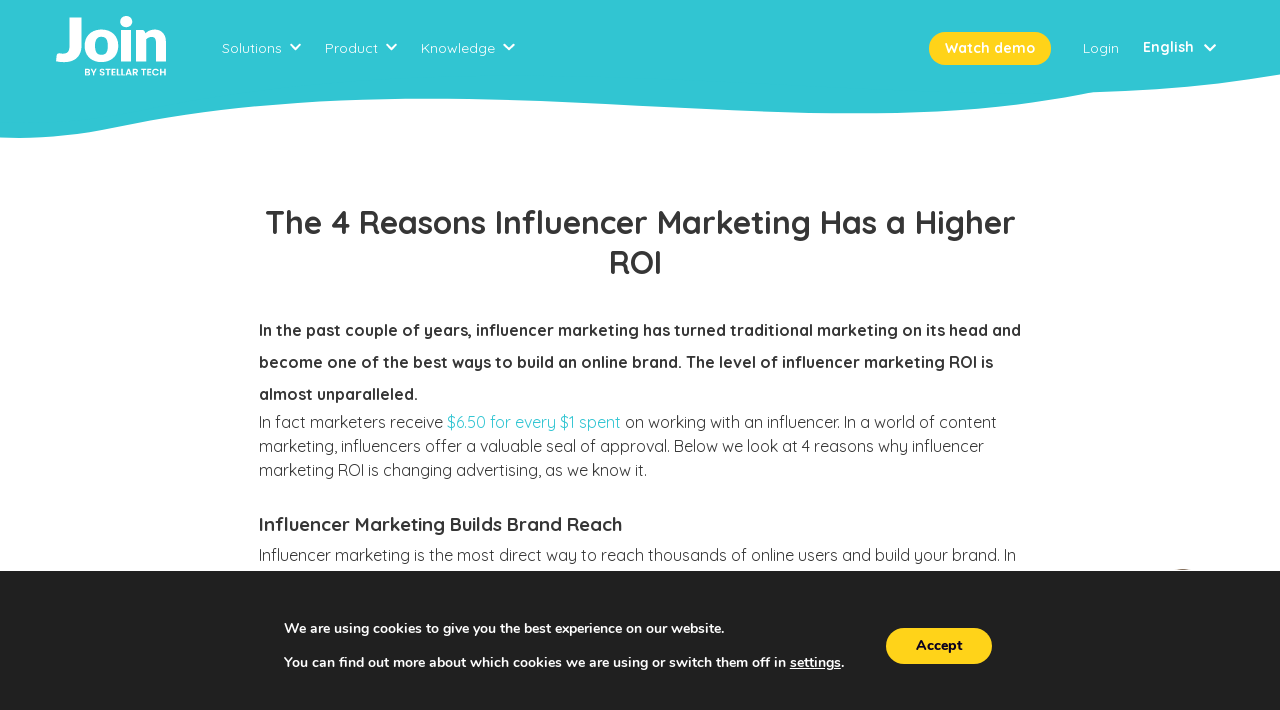

--- FILE ---
content_type: text/html; charset=UTF-8
request_url: https://join.marketing/blog/influencer-marketing-roi/
body_size: 15287
content:
<!doctype html>
<html lang="en-US">
  <head>
  <meta charset="utf-8">
  <meta http-equiv="x-ua-compatible" content="ie=edge">
  <meta name="viewport" content="width=device-width, initial-scale=1.0, minimum-scale=1.0, maximum-scale=1.0, user-scalable=no, shrink-to-fit=no">

      
    <script async src="https://www.googletagmanager.com/gtag/js?id=UA-82637274-3"></script>
    <script>
      window.dataLayer = window.dataLayer || [];
      function gtag(){dataLayer.push(arguments);}
      gtag('js', new Date());
      gtag('config', 'UA-82637274-3' , {'optimize_id': 'GTM-W83XHH9'});
    </script>
    <meta name='robots' content='index, follow, max-image-preview:large, max-snippet:-1, max-video-preview:-1' />
<link rel="alternate" hreflang="x-default" href="https://join.marketing/blog/influencer-marketing-roi/" />
<link rel="alternate" hreflang="nl-nl" href="https://join.marketing/nl/blog/roi/" />
<link rel="alternate" hreflang="nl-be" href="https://join.marketing/nl/blog/roi/" />
<link rel="alternate" hreflang="en-nl" href="https://join.marketing/nl/blog/roi/" />
<link rel="alternate" hreflang="en-gb" href="https://join.marketing/blog/influencer-marketing-roi/" />
<link rel="alternate" hreflang="en-us" href="https://join.marketing/blog/influencer-marketing-roi/" />

	<!-- This site is optimized with the Yoast SEO plugin v19.10 - https://yoast.com/wordpress/plugins/seo/ -->
	<title>ROI: 4 reasons why Influencer Marketing is the King of the Hill</title>
	<meta name="description" content="Over the past couple of years influencer marketing has been turning the world around. The ROI (return-on-investment) is way better - find out why." />
	<link rel="canonical" href="https://join.marketing/blog/influencer-marketing-roi/" />
	<meta property="og:locale" content="en_US" />
	<meta property="og:type" content="article" />
	<meta property="og:title" content="ROI: 4 reasons why Influencer Marketing is the King of the Hill" />
	<meta property="og:description" content="Over the past couple of years influencer marketing has been turning the world around. The ROI (return-on-investment) is way better - find out why." />
	<meta property="og:url" content="https://join.marketing/blog/influencer-marketing-roi/" />
	<meta property="og:site_name" content="Join" />
	<meta property="article:published_time" content="2018-01-22T08:00:54+00:00" />
	<meta property="article:modified_time" content="2018-01-20T17:26:04+00:00" />
	<meta property="og:image" content="https://s3.eu-central-1.amazonaws.com/join.marketing/uploads/2018/01/roi-e1516221259959.jpg" />
	<meta property="og:image:width" content="1920" />
	<meta property="og:image:height" content="1282" />
	<meta property="og:image:type" content="image/jpeg" />
	<meta name="author" content="Join Marketing" />
	<meta name="twitter:card" content="summary_large_image" />
	<meta name="twitter:label1" content="Written by" />
	<meta name="twitter:data1" content="Join Marketing" />
	<meta name="twitter:label2" content="Est. reading time" />
	<meta name="twitter:data2" content="3 minutes" />
	<script type="application/ld+json" class="yoast-schema-graph">{"@context":"https://schema.org","@graph":[{"@type":"Article","@id":"https://join.marketing/blog/influencer-marketing-roi/#article","isPartOf":{"@id":"https://join.marketing/blog/influencer-marketing-roi/"},"author":{"name":"Join Marketing","@id":"https://join.marketing/#/schema/person/1872c2185e6e28d629d770340490e942"},"headline":"The 4 Reasons Influencer Marketing Has a Higher ROI ","datePublished":"2018-01-22T08:00:54+00:00","dateModified":"2018-01-20T17:26:04+00:00","mainEntityOfPage":{"@id":"https://join.marketing/blog/influencer-marketing-roi/"},"wordCount":646,"commentCount":1,"publisher":{"@id":"https://join.marketing/#organization"},"image":{"@id":"https://join.marketing/blog/influencer-marketing-roi/#primaryimage"},"thumbnailUrl":"https://s3.eu-central-1.amazonaws.com/join.marketing/uploads/2018/01/roi-e1516221259959.jpg","articleSection":["Influencer Marketing"],"inLanguage":"en-US","potentialAction":[{"@type":"CommentAction","name":"Comment","target":["https://join.marketing/blog/influencer-marketing-roi/#respond"]}]},{"@type":"WebPage","@id":"https://join.marketing/blog/influencer-marketing-roi/","url":"https://join.marketing/blog/influencer-marketing-roi/","name":"ROI: 4 reasons why Influencer Marketing is the King of the Hill","isPartOf":{"@id":"https://join.marketing/#website"},"primaryImageOfPage":{"@id":"https://join.marketing/blog/influencer-marketing-roi/#primaryimage"},"image":{"@id":"https://join.marketing/blog/influencer-marketing-roi/#primaryimage"},"thumbnailUrl":"https://s3.eu-central-1.amazonaws.com/join.marketing/uploads/2018/01/roi-e1516221259959.jpg","datePublished":"2018-01-22T08:00:54+00:00","dateModified":"2018-01-20T17:26:04+00:00","description":"Over the past couple of years influencer marketing has been turning the world around. The ROI (return-on-investment) is way better - find out why.","breadcrumb":{"@id":"https://join.marketing/blog/influencer-marketing-roi/#breadcrumb"},"inLanguage":"en-US","potentialAction":[{"@type":"ReadAction","target":["https://join.marketing/blog/influencer-marketing-roi/"]}]},{"@type":"ImageObject","inLanguage":"en-US","@id":"https://join.marketing/blog/influencer-marketing-roi/#primaryimage","url":"https://s3.eu-central-1.amazonaws.com/join.marketing/uploads/2018/01/roi-e1516221259959.jpg","contentUrl":"https://s3.eu-central-1.amazonaws.com/join.marketing/uploads/2018/01/roi-e1516221259959.jpg","width":1920,"height":1282,"caption":"roi"},{"@type":"BreadcrumbList","@id":"https://join.marketing/blog/influencer-marketing-roi/#breadcrumb","itemListElement":[{"@type":"ListItem","position":1,"name":"Home","item":"https://join.marketing/"},{"@type":"ListItem","position":2,"name":"Influencer marketing blog","item":"https://join.marketing/blog/"},{"@type":"ListItem","position":3,"name":"The 4 Reasons Influencer Marketing Has a Higher ROI "}]},{"@type":"WebSite","@id":"https://join.marketing/#website","url":"https://join.marketing/","name":"Join","description":"The marketplace for influencers and advertisers to collaborate.","publisher":{"@id":"https://join.marketing/#organization"},"potentialAction":[{"@type":"SearchAction","target":{"@type":"EntryPoint","urlTemplate":"https://join.marketing/search/{search_term_string}"},"query-input":"required name=search_term_string"}],"inLanguage":"en-US"},{"@type":"Organization","@id":"https://join.marketing/#organization","name":"Join Marketing","url":"https://join.marketing/","logo":{"@type":"ImageObject","inLanguage":"en-US","@id":"https://join.marketing/#/schema/logo/image/","url":"https://s3.eu-central-1.amazonaws.com/join.marketing/uploads/2020/01/join-logo-150x150-1.png","contentUrl":"https://s3.eu-central-1.amazonaws.com/join.marketing/uploads/2020/01/join-logo-150x150-1.png","width":150,"height":150,"caption":"Join Marketing"},"image":{"@id":"https://join.marketing/#/schema/logo/image/"},"sameAs":["https://www.instagram.com/join_influencers/"]},{"@type":"Person","@id":"https://join.marketing/#/schema/person/1872c2185e6e28d629d770340490e942","name":"Join Marketing","image":{"@type":"ImageObject","inLanguage":"en-US","@id":"https://join.marketing/#/schema/person/image/","url":"https://secure.gravatar.com/avatar/34cae00914e7d449b4bdd36ae99129bc?s=96&d=mm&r=g","contentUrl":"https://secure.gravatar.com/avatar/34cae00914e7d449b4bdd36ae99129bc?s=96&d=mm&r=g","caption":"Join Marketing"},"url":"https://join.marketing/blog/author/david/"}]}</script>
	<!-- / Yoast SEO plugin. -->


<link rel='dns-prefetch' href='//s.w.org' />
<link rel='dns-prefetch' href='//s3.eu-central-1.amazonaws.com' />
<link rel="alternate" type="application/rss+xml" title="Join &raquo; The 4 Reasons Influencer Marketing Has a Higher ROI  Comments Feed" href="https://join.marketing/blog/influencer-marketing-roi/feed/" />
<script type="text/javascript">
window._wpemojiSettings = {"baseUrl":"https:\/\/s.w.org\/images\/core\/emoji\/13.1.0\/72x72\/","ext":".png","svgUrl":"https:\/\/s.w.org\/images\/core\/emoji\/13.1.0\/svg\/","svgExt":".svg","source":{"concatemoji":"\/wp\/wp-includes\/js\/wp-emoji-release.min.js?ver=5.9.5"}};
/*! This file is auto-generated */
!function(e,a,t){var n,r,o,i=a.createElement("canvas"),p=i.getContext&&i.getContext("2d");function s(e,t){var a=String.fromCharCode;p.clearRect(0,0,i.width,i.height),p.fillText(a.apply(this,e),0,0);e=i.toDataURL();return p.clearRect(0,0,i.width,i.height),p.fillText(a.apply(this,t),0,0),e===i.toDataURL()}function c(e){var t=a.createElement("script");t.src=e,t.defer=t.type="text/javascript",a.getElementsByTagName("head")[0].appendChild(t)}for(o=Array("flag","emoji"),t.supports={everything:!0,everythingExceptFlag:!0},r=0;r<o.length;r++)t.supports[o[r]]=function(e){if(!p||!p.fillText)return!1;switch(p.textBaseline="top",p.font="600 32px Arial",e){case"flag":return s([127987,65039,8205,9895,65039],[127987,65039,8203,9895,65039])?!1:!s([55356,56826,55356,56819],[55356,56826,8203,55356,56819])&&!s([55356,57332,56128,56423,56128,56418,56128,56421,56128,56430,56128,56423,56128,56447],[55356,57332,8203,56128,56423,8203,56128,56418,8203,56128,56421,8203,56128,56430,8203,56128,56423,8203,56128,56447]);case"emoji":return!s([10084,65039,8205,55357,56613],[10084,65039,8203,55357,56613])}return!1}(o[r]),t.supports.everything=t.supports.everything&&t.supports[o[r]],"flag"!==o[r]&&(t.supports.everythingExceptFlag=t.supports.everythingExceptFlag&&t.supports[o[r]]);t.supports.everythingExceptFlag=t.supports.everythingExceptFlag&&!t.supports.flag,t.DOMReady=!1,t.readyCallback=function(){t.DOMReady=!0},t.supports.everything||(n=function(){t.readyCallback()},a.addEventListener?(a.addEventListener("DOMContentLoaded",n,!1),e.addEventListener("load",n,!1)):(e.attachEvent("onload",n),a.attachEvent("onreadystatechange",function(){"complete"===a.readyState&&t.readyCallback()})),(n=t.source||{}).concatemoji?c(n.concatemoji):n.wpemoji&&n.twemoji&&(c(n.twemoji),c(n.wpemoji)))}(window,document,window._wpemojiSettings);
</script>
<style type="text/css">
img.wp-smiley,
img.emoji {
	display: inline !important;
	border: none !important;
	box-shadow: none !important;
	height: 1em !important;
	width: 1em !important;
	margin: 0 0.07em !important;
	vertical-align: -0.1em !important;
	background: none !important;
	padding: 0 !important;
}
</style>
	<link rel='stylesheet' id='wp-components-css'  href='/wp/wp-includes/css/dist/components/style.min.css?ver=5.9.5' type='text/css' media='all' />
<link rel='stylesheet' id='wp-block-editor-css'  href='/wp/wp-includes/css/dist/block-editor/style.min.css?ver=5.9.5' type='text/css' media='all' />
<link rel='stylesheet' id='wp-nux-css'  href='/wp/wp-includes/css/dist/nux/style.min.css?ver=5.9.5' type='text/css' media='all' />
<link rel='stylesheet' id='wp-reusable-blocks-css'  href='/wp/wp-includes/css/dist/reusable-blocks/style.min.css?ver=5.9.5' type='text/css' media='all' />
<link rel='stylesheet' id='wp-editor-css'  href='/wp/wp-includes/css/dist/editor/style.min.css?ver=5.9.5' type='text/css' media='all' />
<link rel='stylesheet' id='cgb_content_container-cgb-style-css-css'  href='/app/plugins/cgb-content-container/dist/blocks.style.build.css?ver=5.9.5' type='text/css' media='all' />
<style id='global-styles-inline-css' type='text/css'>
body{--wp--preset--color--black: #000000;--wp--preset--color--cyan-bluish-gray: #abb8c3;--wp--preset--color--white: #ffffff;--wp--preset--color--pale-pink: #f78da7;--wp--preset--color--vivid-red: #cf2e2e;--wp--preset--color--luminous-vivid-orange: #ff6900;--wp--preset--color--luminous-vivid-amber: #fcb900;--wp--preset--color--light-green-cyan: #7bdcb5;--wp--preset--color--vivid-green-cyan: #00d084;--wp--preset--color--pale-cyan-blue: #8ed1fc;--wp--preset--color--vivid-cyan-blue: #0693e3;--wp--preset--color--vivid-purple: #9b51e0;--wp--preset--gradient--vivid-cyan-blue-to-vivid-purple: linear-gradient(135deg,rgba(6,147,227,1) 0%,rgb(155,81,224) 100%);--wp--preset--gradient--light-green-cyan-to-vivid-green-cyan: linear-gradient(135deg,rgb(122,220,180) 0%,rgb(0,208,130) 100%);--wp--preset--gradient--luminous-vivid-amber-to-luminous-vivid-orange: linear-gradient(135deg,rgba(252,185,0,1) 0%,rgba(255,105,0,1) 100%);--wp--preset--gradient--luminous-vivid-orange-to-vivid-red: linear-gradient(135deg,rgba(255,105,0,1) 0%,rgb(207,46,46) 100%);--wp--preset--gradient--very-light-gray-to-cyan-bluish-gray: linear-gradient(135deg,rgb(238,238,238) 0%,rgb(169,184,195) 100%);--wp--preset--gradient--cool-to-warm-spectrum: linear-gradient(135deg,rgb(74,234,220) 0%,rgb(151,120,209) 20%,rgb(207,42,186) 40%,rgb(238,44,130) 60%,rgb(251,105,98) 80%,rgb(254,248,76) 100%);--wp--preset--gradient--blush-light-purple: linear-gradient(135deg,rgb(255,206,236) 0%,rgb(152,150,240) 100%);--wp--preset--gradient--blush-bordeaux: linear-gradient(135deg,rgb(254,205,165) 0%,rgb(254,45,45) 50%,rgb(107,0,62) 100%);--wp--preset--gradient--luminous-dusk: linear-gradient(135deg,rgb(255,203,112) 0%,rgb(199,81,192) 50%,rgb(65,88,208) 100%);--wp--preset--gradient--pale-ocean: linear-gradient(135deg,rgb(255,245,203) 0%,rgb(182,227,212) 50%,rgb(51,167,181) 100%);--wp--preset--gradient--electric-grass: linear-gradient(135deg,rgb(202,248,128) 0%,rgb(113,206,126) 100%);--wp--preset--gradient--midnight: linear-gradient(135deg,rgb(2,3,129) 0%,rgb(40,116,252) 100%);--wp--preset--duotone--dark-grayscale: url('#wp-duotone-dark-grayscale');--wp--preset--duotone--grayscale: url('#wp-duotone-grayscale');--wp--preset--duotone--purple-yellow: url('#wp-duotone-purple-yellow');--wp--preset--duotone--blue-red: url('#wp-duotone-blue-red');--wp--preset--duotone--midnight: url('#wp-duotone-midnight');--wp--preset--duotone--magenta-yellow: url('#wp-duotone-magenta-yellow');--wp--preset--duotone--purple-green: url('#wp-duotone-purple-green');--wp--preset--duotone--blue-orange: url('#wp-duotone-blue-orange');--wp--preset--font-size--small: 13px;--wp--preset--font-size--medium: 20px;--wp--preset--font-size--large: 36px;--wp--preset--font-size--x-large: 42px;}.has-black-color{color: var(--wp--preset--color--black) !important;}.has-cyan-bluish-gray-color{color: var(--wp--preset--color--cyan-bluish-gray) !important;}.has-white-color{color: var(--wp--preset--color--white) !important;}.has-pale-pink-color{color: var(--wp--preset--color--pale-pink) !important;}.has-vivid-red-color{color: var(--wp--preset--color--vivid-red) !important;}.has-luminous-vivid-orange-color{color: var(--wp--preset--color--luminous-vivid-orange) !important;}.has-luminous-vivid-amber-color{color: var(--wp--preset--color--luminous-vivid-amber) !important;}.has-light-green-cyan-color{color: var(--wp--preset--color--light-green-cyan) !important;}.has-vivid-green-cyan-color{color: var(--wp--preset--color--vivid-green-cyan) !important;}.has-pale-cyan-blue-color{color: var(--wp--preset--color--pale-cyan-blue) !important;}.has-vivid-cyan-blue-color{color: var(--wp--preset--color--vivid-cyan-blue) !important;}.has-vivid-purple-color{color: var(--wp--preset--color--vivid-purple) !important;}.has-black-background-color{background-color: var(--wp--preset--color--black) !important;}.has-cyan-bluish-gray-background-color{background-color: var(--wp--preset--color--cyan-bluish-gray) !important;}.has-white-background-color{background-color: var(--wp--preset--color--white) !important;}.has-pale-pink-background-color{background-color: var(--wp--preset--color--pale-pink) !important;}.has-vivid-red-background-color{background-color: var(--wp--preset--color--vivid-red) !important;}.has-luminous-vivid-orange-background-color{background-color: var(--wp--preset--color--luminous-vivid-orange) !important;}.has-luminous-vivid-amber-background-color{background-color: var(--wp--preset--color--luminous-vivid-amber) !important;}.has-light-green-cyan-background-color{background-color: var(--wp--preset--color--light-green-cyan) !important;}.has-vivid-green-cyan-background-color{background-color: var(--wp--preset--color--vivid-green-cyan) !important;}.has-pale-cyan-blue-background-color{background-color: var(--wp--preset--color--pale-cyan-blue) !important;}.has-vivid-cyan-blue-background-color{background-color: var(--wp--preset--color--vivid-cyan-blue) !important;}.has-vivid-purple-background-color{background-color: var(--wp--preset--color--vivid-purple) !important;}.has-black-border-color{border-color: var(--wp--preset--color--black) !important;}.has-cyan-bluish-gray-border-color{border-color: var(--wp--preset--color--cyan-bluish-gray) !important;}.has-white-border-color{border-color: var(--wp--preset--color--white) !important;}.has-pale-pink-border-color{border-color: var(--wp--preset--color--pale-pink) !important;}.has-vivid-red-border-color{border-color: var(--wp--preset--color--vivid-red) !important;}.has-luminous-vivid-orange-border-color{border-color: var(--wp--preset--color--luminous-vivid-orange) !important;}.has-luminous-vivid-amber-border-color{border-color: var(--wp--preset--color--luminous-vivid-amber) !important;}.has-light-green-cyan-border-color{border-color: var(--wp--preset--color--light-green-cyan) !important;}.has-vivid-green-cyan-border-color{border-color: var(--wp--preset--color--vivid-green-cyan) !important;}.has-pale-cyan-blue-border-color{border-color: var(--wp--preset--color--pale-cyan-blue) !important;}.has-vivid-cyan-blue-border-color{border-color: var(--wp--preset--color--vivid-cyan-blue) !important;}.has-vivid-purple-border-color{border-color: var(--wp--preset--color--vivid-purple) !important;}.has-vivid-cyan-blue-to-vivid-purple-gradient-background{background: var(--wp--preset--gradient--vivid-cyan-blue-to-vivid-purple) !important;}.has-light-green-cyan-to-vivid-green-cyan-gradient-background{background: var(--wp--preset--gradient--light-green-cyan-to-vivid-green-cyan) !important;}.has-luminous-vivid-amber-to-luminous-vivid-orange-gradient-background{background: var(--wp--preset--gradient--luminous-vivid-amber-to-luminous-vivid-orange) !important;}.has-luminous-vivid-orange-to-vivid-red-gradient-background{background: var(--wp--preset--gradient--luminous-vivid-orange-to-vivid-red) !important;}.has-very-light-gray-to-cyan-bluish-gray-gradient-background{background: var(--wp--preset--gradient--very-light-gray-to-cyan-bluish-gray) !important;}.has-cool-to-warm-spectrum-gradient-background{background: var(--wp--preset--gradient--cool-to-warm-spectrum) !important;}.has-blush-light-purple-gradient-background{background: var(--wp--preset--gradient--blush-light-purple) !important;}.has-blush-bordeaux-gradient-background{background: var(--wp--preset--gradient--blush-bordeaux) !important;}.has-luminous-dusk-gradient-background{background: var(--wp--preset--gradient--luminous-dusk) !important;}.has-pale-ocean-gradient-background{background: var(--wp--preset--gradient--pale-ocean) !important;}.has-electric-grass-gradient-background{background: var(--wp--preset--gradient--electric-grass) !important;}.has-midnight-gradient-background{background: var(--wp--preset--gradient--midnight) !important;}.has-small-font-size{font-size: var(--wp--preset--font-size--small) !important;}.has-medium-font-size{font-size: var(--wp--preset--font-size--medium) !important;}.has-large-font-size{font-size: var(--wp--preset--font-size--large) !important;}.has-x-large-font-size{font-size: var(--wp--preset--font-size--x-large) !important;}
</style>
<link rel='stylesheet' id='wpml-legacy-dropdown-0-css'  href='/app/plugins/sitepress-multilingual-cms/templates/language-switchers/legacy-dropdown/style.min.css?ver=1' type='text/css' media='all' />
<link rel='stylesheet' id='wpml-menu-item-0-css'  href='/app/plugins/sitepress-multilingual-cms/templates/language-switchers/menu-item/style.min.css?ver=1' type='text/css' media='all' />
<link rel='stylesheet' id='sage/main.css-css'  href='/app/themes/join-sage/dist/styles/main_6ffded07.css' type='text/css' media='all' />
<link rel='stylesheet' id='moove_gdpr_frontend-css'  href='/app/plugins/gdpr-cookie-compliance/dist/styles/gdpr-main.css?ver=1.4.0' type='text/css' media='all' />
<script type='text/javascript' src='/app/plugins/sitepress-multilingual-cms/templates/language-switchers/legacy-dropdown/script.min.js?ver=1' id='wpml-legacy-dropdown-0-js'></script>
<script type='text/javascript' src='/wp/wp-includes/js/jquery/jquery.min.js?ver=3.6.0' id='jquery-core-js'></script>
<script type='text/javascript' src='/wp/wp-includes/js/jquery/jquery-migrate.min.js?ver=3.3.2' id='jquery-migrate-js'></script>
<link rel="https://api.w.org/" href="https://join.marketing/wp-json/" /><link rel="alternate" type="application/json" href="https://join.marketing/wp-json/wp/v2/posts/1040" /><link rel="EditURI" type="application/rsd+xml" title="RSD" href="https://join.marketing/wp/xmlrpc.php?rsd" />
<link rel="wlwmanifest" type="application/wlwmanifest+xml" href="https://join.marketing/wp/wp-includes/wlwmanifest.xml" /> 
<meta name="generator" content="WordPress 5.9.5" />
<link rel='shortlink' href='https://join.marketing/?p=1040' />
<link rel="alternate" type="application/json+oembed" href="https://join.marketing/wp-json/oembed/1.0/embed?url=https%3A%2F%2Fjoin.marketing%2Fblog%2Finfluencer-marketing-roi%2F" />
<link rel="alternate" type="text/xml+oembed" href="https://join.marketing/wp-json/oembed/1.0/embed?url=https%3A%2F%2Fjoin.marketing%2Fblog%2Finfluencer-marketing-roi%2F&#038;format=xml" />
<meta name="generator" content="WPML ver:4.5.14 stt:38,1,27;" />
<link rel="alternate" type="application/feed+json" title="Join &raquo; JSON Feed" href="https://join.marketing/feed/json/" />
<link rel="alternate" type="application/feed+json" title="Join &raquo; The 4 Reasons Influencer Marketing Has a Higher ROI  Comments Feed" href="https://join.marketing/blog/influencer-marketing-roi/feed/json/" />

  <link href="https://fonts.googleapis.com/css?family=Quicksand:400,500,700" rel="stylesheet">
  <link href="https://app.join.marketing/platform/discover/css/discover.css?d=20251120091817" rel="stylesheet" type="text/css" />

  <!-- Theme -->
  <link rel="apple-touch-icon" sizes="76x76" href="/apple-touch-icon.png">
  <link rel="icon" type="image/png" sizes="32x32" href="/favicon-32x32.png">
  <link rel="icon" type="image/png" sizes="16x16" href="/favicon-16x16.png">
  <link rel="manifest" href="/site.webmanifest">
  <link rel="mask-icon" href="/safari-pinned-tab.svg" color="#5bbad5">

  <link rel="stylesheet" href="https://cdnjs.cloudflare.com/ajax/libs/font-awesome/5.8.1/css/all.css">
</head>
  <body class="post-template-default single single-post postid-1040 single-format-standard influencer-marketing-roi show-demo-button app-data index-data singular-data single-data single-post-data single-post-influencer-marketing-roi-data">
        <header class="banner bg-no-repeat  mb-20 ">
  <div class="container-navigation sticky flex justify-between items-center pb-4">
    <div class="container">
          <div class="flex justify-between items-center py-4">

            <a class="brand" href="https://join.marketing/">
              <!-- Join -->
              <img class="style-svg" src="https://join.marketing/app/themes/join-sage/dist/images/logo-new_748ca59f.svg" alt="logo Join">
            </a>

            <div class="nav-container">
              <div class="nav-container-wrapper">
                <nav class="nav-primary">
      <ul id="menu-main" class="nav"><li id="menu-item-12988" class="menu-close menu-item menu-item-type-gs_sim menu-item-object-gs_sim menu-item-12988"><i class="fas fa-times"></i></li>
<li id="menu-item-12964" class="menu-item menu-item-type-gs_sim menu-item-object-gs_sim menu-item-has-children menu-item-12964"><span>Solutions</span><i class="fas fa-chevron-down"></i>
<ul role="menu" class="sub-menu"><div class="relative-wrapper"><li class="sub-menu-arrow"><?xml version="1.0" encoding="UTF-8"?><svg width="21px" height="11px" viewBox="0 0 21 11" version="1.1" xmlns="http://www.w3.org/2000/svg" xmlns:xlink="http://www.w3.org/1999/xlink"><g stroke="none" stroke-width="1" fill="none" fill-rule="evenodd"><polygon fill="#FFFFFF" fill-rule="nonzero" points="0.493904 10.0060963 10.5 -2.84217094e-14 20.506096 10.0060962"></polygon></g></svg></li><li class="sub-menu-bg"><?xml version="1.0" encoding="UTF-8"?><svg preserveAspectRatio="none" width="293px" height="157px" viewBox="0 0 293 157" version="1.1" xmlns="http://www.w3.org/2000/svg" xmlns:xlink="http://www.w3.org/1999/xlink"><g id="Page-1" stroke="none" stroke-width="1" fill="none" fill-rule="evenodd"><path d="M272.317375,0.0060959 C280.635923,0.0060959 287.566795,6.3804304 288.261486,14.6699207 C291.420496,52.3652626 293.000001,79.4773213 293,96.006097 C292.999999,111.443516 291.62219,126.238482 288.866572,140.390995 C287.59165,146.938836 282.388056,152.008584 275.809221,153.112484 C264.312654,155.041559 244.20958,156.006097 215.5,156.006097 C172.463355,156.006096 106.65663,153.83868 18.079825,149.503849 C10.8701529,149.15102 4.78950452,144.014467 3.23656924,136.965193 C1.07885641,127.17064 1.68891713e-15,112.517608 0,93.006097 C0,66.8062779 1.94526335,40.3698377 5.83579004,13.6967761 C6.98244559,5.8354232 13.7237196,0.0060967 21.668258,0.0060967 L272.317375,0.0060959 Z" id="Combined-Shape" fill="#FFFFFF" fill-rule="nonzero"></path></g></svg></li>
	<li id="menu-item-12940" class="menu-item menu-item-type-post_type menu-item-object-page menu-item-12940"><a href="https://join.marketing/join-for-brands/">Join for Brands<span class="menu-description">collaborate with influencers</span></a></li>
	<li id="menu-item-12937" class="menu-item menu-item-type-post_type menu-item-object-page menu-item-12937"><a href="https://join.marketing/join-for-influencers/">Join for Influencers<span class="menu-description">get collaborations</span></a></li>
	<li id="menu-item-12952" class="menu-item menu-item-type-post_type menu-item-object-page menu-item-12952"><a href="https://join.marketing/join-voor-bureaus/">Join voor Bureaus<span class="menu-description">run multiple campaigns</span></a></li>
	<li id="menu-item-12934" class="menu-item menu-item-type-post_type menu-item-object-page menu-item-12934"><a href="https://join.marketing/join-voor-talentenbureaus/">Join for Talent managements<span class="menu-description">manage your talents</span></a></li>
</div></ul>
</li>
<li id="menu-item-12961" class="menu-item menu-item-type-gs_sim menu-item-object-gs_sim menu-item-has-children menu-item-12961"><span>Product</span><i class="fas fa-chevron-down"></i>
<ul role="menu" class="sub-menu"><div class="relative-wrapper"><li class="sub-menu-arrow"><?xml version="1.0" encoding="UTF-8"?><svg width="21px" height="11px" viewBox="0 0 21 11" version="1.1" xmlns="http://www.w3.org/2000/svg" xmlns:xlink="http://www.w3.org/1999/xlink"><g stroke="none" stroke-width="1" fill="none" fill-rule="evenodd"><polygon fill="#FFFFFF" fill-rule="nonzero" points="0.493904 10.0060963 10.5 -2.84217094e-14 20.506096 10.0060962"></polygon></g></svg></li><li class="sub-menu-bg"><?xml version="1.0" encoding="UTF-8"?><svg preserveAspectRatio="none" width="293px" height="157px" viewBox="0 0 293 157" version="1.1" xmlns="http://www.w3.org/2000/svg" xmlns:xlink="http://www.w3.org/1999/xlink"><g id="Page-1" stroke="none" stroke-width="1" fill="none" fill-rule="evenodd"><path d="M272.317375,0.0060959 C280.635923,0.0060959 287.566795,6.3804304 288.261486,14.6699207 C291.420496,52.3652626 293.000001,79.4773213 293,96.006097 C292.999999,111.443516 291.62219,126.238482 288.866572,140.390995 C287.59165,146.938836 282.388056,152.008584 275.809221,153.112484 C264.312654,155.041559 244.20958,156.006097 215.5,156.006097 C172.463355,156.006096 106.65663,153.83868 18.079825,149.503849 C10.8701529,149.15102 4.78950452,144.014467 3.23656924,136.965193 C1.07885641,127.17064 1.68891713e-15,112.517608 0,93.006097 C0,66.8062779 1.94526335,40.3698377 5.83579004,13.6967761 C6.98244559,5.8354232 13.7237196,0.0060967 21.668258,0.0060967 L272.317375,0.0060959 Z" id="Combined-Shape" fill="#FFFFFF" fill-rule="nonzero"></path></g></svg></li>
	<li id="menu-item-12949" class="menu-item menu-item-type-post_type menu-item-object-page menu-item-12949"><a href="https://join.marketing/influencer-discovery/">Influencer Discovery<span class="menu-description">find relevant influencers</span></a></li>
	<li id="menu-item-12946" class="menu-item menu-item-type-post_type menu-item-object-page menu-item-12946"><a href="https://join.marketing/campaign-management/">Campaign Management<span class="menu-description">organise your collaborations</span></a></li>
	<li id="menu-item-12955" class="menu-item menu-item-type-post_type menu-item-object-page menu-item-12955"><a href="https://join.marketing/reports-2/">Reports<span class="menu-description">evaluate your campaigns</span></a></li>
</div></ul>
</li>
<li id="menu-item-12958" class="menu-item menu-item-type-gs_sim menu-item-object-gs_sim menu-item-has-children menu-item-12958"><span>Knowledge</span><i class="fas fa-chevron-down"></i>
<ul role="menu" class="sub-menu"><div class="relative-wrapper"><li class="sub-menu-arrow"><?xml version="1.0" encoding="UTF-8"?><svg width="21px" height="11px" viewBox="0 0 21 11" version="1.1" xmlns="http://www.w3.org/2000/svg" xmlns:xlink="http://www.w3.org/1999/xlink"><g stroke="none" stroke-width="1" fill="none" fill-rule="evenodd"><polygon fill="#FFFFFF" fill-rule="nonzero" points="0.493904 10.0060963 10.5 -2.84217094e-14 20.506096 10.0060962"></polygon></g></svg></li><li class="sub-menu-bg"><?xml version="1.0" encoding="UTF-8"?><svg preserveAspectRatio="none" width="293px" height="157px" viewBox="0 0 293 157" version="1.1" xmlns="http://www.w3.org/2000/svg" xmlns:xlink="http://www.w3.org/1999/xlink"><g id="Page-1" stroke="none" stroke-width="1" fill="none" fill-rule="evenodd"><path d="M272.317375,0.0060959 C280.635923,0.0060959 287.566795,6.3804304 288.261486,14.6699207 C291.420496,52.3652626 293.000001,79.4773213 293,96.006097 C292.999999,111.443516 291.62219,126.238482 288.866572,140.390995 C287.59165,146.938836 282.388056,152.008584 275.809221,153.112484 C264.312654,155.041559 244.20958,156.006097 215.5,156.006097 C172.463355,156.006096 106.65663,153.83868 18.079825,149.503849 C10.8701529,149.15102 4.78950452,144.014467 3.23656924,136.965193 C1.07885641,127.17064 1.68891713e-15,112.517608 0,93.006097 C0,66.8062779 1.94526335,40.3698377 5.83579004,13.6967761 C6.98244559,5.8354232 13.7237196,0.0060967 21.668258,0.0060967 L272.317375,0.0060959 Z" id="Combined-Shape" fill="#FFFFFF" fill-rule="nonzero"></path></g></svg></li>
	<li id="menu-item-12967" class="menu-item menu-item-type-custom menu-item-object-custom menu-item-12967"><a href="/blog/">Articles<span class="menu-description">Get inspired</span></a></li>
	<li id="menu-item-12970" class="menu-item menu-item-type-custom menu-item-object-custom menu-item-12970"><a href="/cases/">Cases<span class="menu-description">Learn from these examples</span></a></li>
</div></ul>
</li>
</ul>
  </nav>
<nav class="nav-right">
      <ul id="menu-menu-right" class="nav"><li class="big-button btn-trial btn-show-on-lg menu-item menu-watch-demo"><a href="#free-trial">Watch demo</a></li>
<li class="big-button btn-hide-on-lg menu-item menu-watch-demo"><a href="#free-trial">Watch demo</a></li>
<li class="menu-item menu-login"><a href="https://app.join.marketing">Login</a></li>
</ul>
  </nav>
<nav class="nav-language">
      <ul id="menu-language-menu" class="nav"><li id="menu-item-wpml-ls-664-en" class="menu-item-language menu-item-language-current menu-item wpml-ls-slot-664 wpml-ls-item wpml-ls-item-en wpml-ls-current-language wpml-ls-menu-item menu-item-type-wpml_ls_menu_item menu-item-object-wpml_ls_menu_item menu-item-has-children menu-item-wpml-ls-664-en"><a title="English" href="https://join.marketing/blog/influencer-marketing-roi/"><span class="wpml-ls-native" lang="en">English</span></a>
<ul role="menu" class="sub-menu"><div class="relative-wrapper"><li class="sub-menu-arrow"><?xml version="1.0" encoding="UTF-8"?><svg width="21px" height="11px" viewBox="0 0 21 11" version="1.1" xmlns="http://www.w3.org/2000/svg" xmlns:xlink="http://www.w3.org/1999/xlink"><g stroke="none" stroke-width="1" fill="none" fill-rule="evenodd"><polygon fill="#FFFFFF" fill-rule="nonzero" points="0.493904 10.0060963 10.5 -2.84217094e-14 20.506096 10.0060962"></polygon></g></svg></li><li class="sub-menu-bg"><?xml version="1.0" encoding="UTF-8"?><svg preserveAspectRatio="none" width="293px" height="157px" viewBox="0 0 293 157" version="1.1" xmlns="http://www.w3.org/2000/svg" xmlns:xlink="http://www.w3.org/1999/xlink"><g id="Page-1" stroke="none" stroke-width="1" fill="none" fill-rule="evenodd"><path d="M272.317375,0.0060959 C280.635923,0.0060959 287.566795,6.3804304 288.261486,14.6699207 C291.420496,52.3652626 293.000001,79.4773213 293,96.006097 C292.999999,111.443516 291.62219,126.238482 288.866572,140.390995 C287.59165,146.938836 282.388056,152.008584 275.809221,153.112484 C264.312654,155.041559 244.20958,156.006097 215.5,156.006097 C172.463355,156.006096 106.65663,153.83868 18.079825,149.503849 C10.8701529,149.15102 4.78950452,144.014467 3.23656924,136.965193 C1.07885641,127.17064 1.68891713e-15,112.517608 0,93.006097 C0,66.8062779 1.94526335,40.3698377 5.83579004,13.6967761 C6.98244559,5.8354232 13.7237196,0.0060967 21.668258,0.0060967 L272.317375,0.0060959 Z" id="Combined-Shape" fill="#FFFFFF" fill-rule="nonzero"></path></g></svg></li>
	<li id="menu-item-wpml-ls-664-nl" class="menu-item-language menu-item wpml-ls-slot-664 wpml-ls-item wpml-ls-item-nl wpml-ls-menu-item wpml-ls-first-item menu-item-type-wpml_ls_menu_item menu-item-object-wpml_ls_menu_item menu-item-wpml-ls-664-nl"><a title="Nederlands" href="https://join.marketing/nl/blog/roi/"><span class="wpml-ls-native" lang="nl">Nederlands</span></a></li>
	<li id="menu-item-wpml-ls-664-it" class="menu-item-language menu-item wpml-ls-slot-664 wpml-ls-item wpml-ls-item-it wpml-ls-menu-item wpml-ls-last-item menu-item-type-wpml_ls_menu_item menu-item-object-wpml_ls_menu_item menu-item-wpml-ls-664-it"><a title="Italiano" href="https://join.marketing/it/"><span class="wpml-ls-native" lang="it">Italiano</span></a></li>
</div></ul>
</li>
</ul>
  </nav>
<nav class="nav-chat">
      <ul id="menu-mobile" class="nav"><li class="menu-item menu-brands"><a href="https://join.marketing/brands/">Brands</a></li>
<li class="menu-item menu-influencers"><a href="https://join.marketing/influencers/">Influencers</a></li>
<li class="menu-item menu-careers"><a href="/careers/">Careers</a></li>
<li class="active menu-item menu-blog"><a href="https://join.marketing/blog/">Blog</a></li>
<li class="menu-item menu-contact"><a href="https://join.marketing/contact/">Contact</a></li>
<li class="menu-item menu-login"><a href="https://app.join.marketing/login">Login</a></li>
</ul>
  </nav>

              </div>
            </div>

            <button class="burger lg:hidden"><i class="fas fa-bars"></i></button>

          </div>
    </div>
  </div>

  <div class="container flex flex-wrap items-center  mt-4 md:mt-12 -mb-8 ">
      </div>
</header>
    <div class="wrap container" role="document">
      <div class="content">
        <main class="main">
                 <article class="post-1040 post type-post status-publish format-standard has-post-thumbnail hentry category-influencer-marketing">
    <div class="flex flex-wrap -mx-6">
        <div class="w-full md:w-2/3 mx-auto px-6 py-4">
            <h1 class="entry-title text-center mb-8">The 4 Reasons Influencer Marketing Has a Higher ROI </h1>
            <div class="entry-content leading-normal">
                <h4>In the past couple of years, influencer marketing has turned traditional marketing on its head and become one of the best ways to build an online brand. The level of influencer marketing ROI is almost unparalleled.</h4>
<p>In fact marketers receive<a href="http://www.adweek.com/digital/study-influencer-marketing-pays-6-50-for-every-dollar-spent/"> $6.50 for every $1 spent</a> on working with an influencer. In a world of content marketing, influencers offer a valuable seal of approval. Below we look at 4 reasons why influencer marketing ROI is changing advertising, as we know it.</p>
<h3><b>Influencer Marketing Builds Brand Reach </b></h3>
<p>Influencer marketing is the most direct way to reach thousands of online users and build your brand. In fact, <a href="https://www.retaildive.com/news/survey-non-celebrity-bloggers-better-influencers-than-celebrities/416522/">30% of consumers</a> are more likely to buy a product recommended by a non-celebrity blogger. Furthermore, influencers have the approval of thousands of social media followers and are social proofed.</p>
<p>Social media users see the influencer’s post and share it with other social media users. The more people that share your product, the more credibility your brand can attain. Hence working with a popular influencer situates your business as a trendsetter and a leader in your industry.</p>
<h3><b>Influencer Marketing Beats Adblockers </b></h3>
<p>Adblocking is one of the biggest obstacles facing traditional marketing campaigns. 41% of millennials are using <a href="https://join.marketing/2018/adblocking/">ablockers</a> to cut out banners and popup ads. Users are opting out of cold marketing content and it’s killing the ROI potential of many campaigns. In contrast, Influencer marketing doesn’t fall victim to this problem. An ad blocker can’t eliminate a <a href="https://join.marketing/2018/instagram-stories/">Social media pos</a>t.</p>
<p>As a result your advertisement reaches more people, and you don’t have the hassle of evading an adblocker. Instead, you’re creating marketing content that people actually want to see. In doing so, you’re producing a better final product that people don’t want to block on sight.</p>
<h3><b>Influencer Marketing ROI: Snowball and Viral Effect</b></h3>
<p>On average influencer marketing offers a great ROI, but if your products go viral the potential for returns is incredibly high. Working with a number of <a href="https://join.marketing/2018/micro-influencers/">micro influencers</a> will grant you access to thousands of followers.  This means that Influencers you work with will be able to share your content with their own audience.</p>
<p>The more your influencer’s audience likes and shares your content, the more people will see it. If you play your cards right, you can have a snowball effect of shares that makes your product go viral. There are few types of marketing that can deliver such massive gains with such little investment. The best part is, all prospects have to do is click share and your product is passed on to their followers.</p>
<h3><b>Influencer Marketing is Cost-Efficient </b></h3>
<p>The icing on the cake is that influencer marketing is <a href="https://digiday.com/marketing/what-influencer-marketing-costs/">cheap</a>. You don’t need to shell out thousands for media agencies and extortionate advertising costs. You simply need to work with micro-influencers or those with a large following. In other words, you’re cutting your costs without sacrificing any of your reach.</p>
<p>Running a search on Facebook or <a href="https://join.marketing/2018/instagram-entry-medium/">Instagram</a> is all it takes to start sourcing your next business partner. Yet if you want to make the process more time efficient, using <a href="https://join.marketing">Join</a> allows you to take out the middleman and ensure your influencers get paid automatically. This way you get the influencer you need, without needing to manage the process.</p>
<h3><b>Influencers Add Star Power To Your Brand </b></h3>
<p>Getting your brand to boom with online advertising has never been easier thanks to influencer marketing and micro-influencers. In the future, building relationships with social media influencers in your industry will be vital to maximizing your brand reach.</p>
<p>People want quality content, and they want brands that are endorsed by icons they recognize. We’re in an age where content is king. Right now, partnering with a reliable influencer provides your brand with new opportunities. Ultimately, influencer marketing is the golden ticket to an industry-leading brand.</p>
            </div>
        </div>
    </div>
</article>
          </main>
              </div>
    </div>
        <section class="block mt-16" id="free-trial">
    <div class="wave-1-top"></div>
    <div class="content-container wave-1-body shape-empty">
      <div id="powered-by-join" class="w-full">
        <div id="app" data-platform="join-discovery" data-platform-token="5ee51705-bfae-4362-80a2-84fff7aef0bd"></div>
        <div id="discovery-register" class="form-wrapper">
          <discovery-registration
            ></discovery-registration>
        </div>
      </div>
    </div>
    <div class="wave-1-bottom"></div>
  </section>

<footer class="content-info pt-32 pb-16">
  <div class="container flex items-start flex-wrap justify-between pt12">
    <!-- <section class="widget lc_taxonomy-2 widget_lc_taxonomy"><div id="lct-widget-career_category-container" class="list-custom-taxonomy-widget"><h3>Categories</h3><ul id="lct-widget-career_category">	<li class="cat-item cat-item-84"><a href="/careers/categories/marketing/">Marketing</a>
</li>
	<li class="cat-item cat-item-83"><a href="/careers/categories/sales/">Sales</a>
</li>
	<li class="cat-item cat-item-81"><a href="/careers/categories/technology/">Technology</a>
</li>
</ul></div></section> -->

    <nav class="nav-footer">
              <ul id="menu-footer-dutch" class="nav"><li class="menu-item menu-item-has-children menu-influencer-marketing"><a href="/nl/">Influencer marketing</a>
<ul class="sub-menu">
	<li class="menu-item menu-join-for-brands"><a href="https://join.marketing/join-for-brands/">Join for Brands</a></li>
	<li class="menu-item menu-join-for-influencers"><a href="https://join.marketing/join-for-influencers/">Join for Influencers</a></li>
	<li class="menu-item menu-join-voor-bureaus"><a href="https://join.marketing/join-voor-bureaus/">Join voor Bureaus</a></li>
	<li class="menu-item menu-join-for-talent-managements"><a href="https://join.marketing/join-voor-talentenbureaus/">Join for Talent Managements</a></li>
</ul>
</li>
<li class="menu-item menu-item-has-children menu-meer-over-join"><a href="#">Meer over Join</a>
<ul class="sub-menu">
	<li class="menu-item menu-artikelen"><a href="/nl/blog">Artikelen</a></li>
	<li class="menu-item menu-cases"><a href="/nl/cases/">Cases</a></li>
	<li class="menu-item menu-kennisbank"><a href="/nl/kennisbank/">Kennisbank</a></li>
	<li class="menu-item menu-meer-over-influencer-marketing"><a href="https://join.marketing/nl/influencer-marketing/">Meer over influencer marketing</a></li>
</ul>
</li>
<li class="menu-item menu-contact"><span class="font-bold text-lg py-2">Contact</span>
<ul class="list-reset">
    <li class="address"><a class="leading-loose" href="#">Kennemerplein 6 - 14<br>2011 MJ Haarlem<br>The Netherlands</a></li>
    <li class="phone"><a class="font-bold" href="tel:+31 202 101 320">+31 202 101 320</a></li>
    <li class="mail"><a class="font-bold" href="mailto:hello@join.marketing">hello@join.marketing</a></li>
  </ul>
</li>
<li class="menu-item menu-item-has-children menu-op-de-hoogte-blijven"><a href="#">Op de hoogte blijven?</a>
<ul class="sub-menu">
	<li class="menu-item menu-newsletter">
                <div class='gf_browser_unknown gform_wrapper gf_simple_horizontal_wrapper form--merge_wrapper' id='gform_wrapper_6' ><div id='gf_6' class='gform_anchor' tabindex='-1'></div><form method='post' enctype='multipart/form-data' target='gform_ajax_frame_6' id='gform_6' class='gf_simple_horizontal form--merge' action='/blog/influencer-marketing-roi/#gf_6'>
                        <div class='gform_body'><ul id='gform_fields_6' class='gform_fields top_label form_sublabel_below description_below'><li id='field_6_1'  class='gfield newsletter gfield_contains_required field_sublabel_below field_description_below hidden_label gfield_visibility_visible' ><label class='gfield_label' for='input_6_1' ><span class='gfield_required'>*</span></label><div class='ginput_container ginput_container_email'>
                            <input name='input_1' id='input_6_1' type='email' value='' class='medium' tabindex='49'  placeholder='E-mail' aria-required="true" aria-invalid="false" />
                        </div></li>
                            </ul></div>
        <div class='gform_footer top_label'> <input type='submit' id='gform_submit_button_6' class='gform_button button' value='Sign up' tabindex='50' onclick='if(window["gf_submitting_6"]){return false;}  if( !jQuery("#gform_6")[0].checkValidity || jQuery("#gform_6")[0].checkValidity()){window["gf_submitting_6"]=true;}  ' onkeypress='if( event.keyCode == 13 ){ if(window["gf_submitting_6"]){return false;} if( !jQuery("#gform_6")[0].checkValidity || jQuery("#gform_6")[0].checkValidity()){window["gf_submitting_6"]=true;}  jQuery("#gform_6").trigger("submit",[true]); }' /> <input type='hidden' name='gform_ajax' value='form_id=6&amp;title=&amp;description=&amp;tabindex=49' />
            <input type='hidden' class='gform_hidden' name='is_submit_6' value='1' />
            <input type='hidden' class='gform_hidden' name='gform_submit' value='6' />
            
            <input type='hidden' class='gform_hidden' name='gform_unique_id' value='' />
            <input type='hidden' class='gform_hidden' name='state_6' value='WyJbXSIsImRiODYxNzc3YzZmZWU1MDgwODg5N2E3NmNiODE0YWI5Il0=' />
            <input type='hidden' class='gform_hidden' name='gform_target_page_number_6' id='gform_target_page_number_6' value='0' />
            <input type='hidden' class='gform_hidden' name='gform_source_page_number_6' id='gform_source_page_number_6' value='1' />
            <input type='hidden' name='gform_field_values' value='' />
            
        </div>
                        </form>
                        </div>
                <iframe style='display:none;width:0px;height:0px;' src='about:blank' name='gform_ajax_frame_6' id='gform_ajax_frame_6' title='Ajax Frame'>This iframe contains the logic required to handle Ajax powered Gravity Forms.</iframe>
                <script type='text/javascript'>jQuery(document).ready(function($){gformInitSpinner( 6, 'https://join.marketing/app/plugins/gravityforms/images/spinner.gif' );jQuery('#gform_ajax_frame_6').on('load',function(){var contents = jQuery(this).contents().find('*').html();var is_postback = contents.indexOf('GF_AJAX_POSTBACK') >= 0;if(!is_postback){return;}var form_content = jQuery(this).contents().find('#gform_wrapper_6');var is_confirmation = jQuery(this).contents().find('#gform_confirmation_wrapper_6').length > 0;var is_redirect = contents.indexOf('gformRedirect(){') >= 0;var is_form = form_content.length > 0 && ! is_redirect && ! is_confirmation;var mt = parseInt(jQuery('html').css('margin-top'), 10) + parseInt(jQuery('body').css('margin-top'), 10) + 100;if(is_form){jQuery('#gform_wrapper_6').html(form_content.html());if(form_content.hasClass('gform_validation_error')){jQuery('#gform_wrapper_6').addClass('gform_validation_error');} else {jQuery('#gform_wrapper_6').removeClass('gform_validation_error');}setTimeout( function() { /* delay the scroll by 50 milliseconds to fix a bug in chrome */ jQuery(document).scrollTop(jQuery('#gform_wrapper_6').offset().top - mt); }, 50 );if(window['gformInitDatepicker']) {gformInitDatepicker();}if(window['gformInitPriceFields']) {gformInitPriceFields();}var current_page = jQuery('#gform_source_page_number_6').val();gformInitSpinner( 6, 'https://join.marketing/app/plugins/gravityforms/images/spinner.gif' );jQuery(document).trigger('gform_page_loaded', [6, current_page]);window['gf_submitting_6'] = false;}else if(!is_redirect){var confirmation_content = jQuery(this).contents().find('.GF_AJAX_POSTBACK').html();if(!confirmation_content){confirmation_content = contents;}setTimeout(function(){jQuery('#gform_wrapper_6').replaceWith(confirmation_content);jQuery(document).scrollTop(jQuery('#gf_6').offset().top - mt);jQuery(document).trigger('gform_confirmation_loaded', [6]);window['gf_submitting_6'] = false;}, 50);}else{jQuery('#gform_6').append(contents);if(window['gformRedirect']) {gformRedirect();}}jQuery(document).trigger('gform_post_render', [6, current_page]);} );} );</script><script type='text/javascript'> jQuery(document).bind('gform_post_render', function(event, formId, currentPage){if(formId == 6) {if(typeof Placeholders != 'undefined'){
                        Placeholders.enable();
                    }} } );jQuery(document).bind('gform_post_conditional_logic', function(event, formId, fields, isInit){} );</script><script type='text/javascript'> jQuery(document).ready(function(){jQuery(document).trigger('gform_post_render', [6, 1]) } ); </script></li>
</ul>
</li>
<li class="menu-item menu-item-has-children menu-influencers-zoeken"><a href="#">Influencers zoeken</a>
<ul class="sub-menu">
	<li class="menu-item menu-influencers-nederland"><a href="/nl/influencers/nederland-nl/">Influencers Nederland</a></li>
	<li class="menu-item menu-influencers-amsterdam"><a href="/nl/influencers/amsterdam-nl/">Influencers Amsterdam</a></li>
	<li class="menu-item menu-instagram-influencers"><a href="/nl/influencers/instagram/">Instagram influencers</a></li>
	<li class="menu-item menu-youtube-influencers"><a href="/nl/influencers/youtube/">Youtube influencers</a></li>
</ul>
</li>
</ul>
          </nav>

  </div>

</footer>
<script>
    var APP_ID = 'i8uvs3vl';
    (function(){var w=window;var ic=w.Intercom;if(typeof ic==="function"){ic('reattach_activator');ic('update',w.intercomSettings);}else{var d=document;var i=function(){i.c(arguments);};i.q=[];i.c=function(args){i.q.push(args);};w.Intercom=i;var l=function(){var s=d.createElement('script');s.type='text/javascript';s.async=true;s.src='https://widget.intercom.io/widget/' + APP_ID;var x=d.getElementsByTagName('script')[0];x.parentNode.insertBefore(s,x);};if(w.attachEvent){w.attachEvent('onload',l);}else{w.addEventListener('load',l,false);}}})();

    window.Intercom('boot', {
        app_id: APP_ID,
        hide_default_launcher: true
    });
</script>

<!-- OPEN CHAT -->
<div class="button-chat hidden md:block">
  <a class="link-open-chat" href="#" onclick="javascript:window.Intercom('showNewMessage'); return false;"><span class="mr-2">Open Chat</span><i class="fas fa-comment-alt"></i></a>
</div>

<script src="https://app.join.marketing/platform/discover/js/manifest.js?d=202511200918"></script>
<script src="https://app.join.marketing/platform/discover/js/vendor.js?d=202511200918"></script>
<script src="https://app.join.marketing/platform/discover/js/discover.js?d=202511200918"></script>

<script>
  var moveNewsLetter = function() {
    var newsLetter = document.querySelector('footer .menu-newsletter .gform_footer');
    if(newsLetter) {
      var fragment = document.createDocumentFragment();
      fragment.appendChild(newsLetter);
      document.querySelector('footer .menu-newsletter .gform_body').appendChild(fragment);
    } else {
      setTimeout(moveNewsLetter, 500);
    }
  }
  setTimeout(moveNewsLetter, 500);

  jQuery(document).ready(function() {
    // Find all links with href="#free-trial" and attach a click event
    jQuery('a[href="#free-trial"]').on('click', function(event) {
      // Get the text of the button and convert it to lowercase
      var buttonText = jQuery(this).text().trim().toLowerCase();

      // Only continue if the button text is "watch demo" or "bekijk demo"
      if (buttonText === 'watch demo' || buttonText === 'bekijk demo') {
        // Prevent the default link behavior
        event.preventDefault();

        // Find the div with id #discovery-register
        var discoveryRegisterDiv = jQuery('#discovery-register');

        // Get the lang attribute of the HTML element
        var lang = jQuery('html').attr('lang');

        // Determine the text to display based on the lang attribute
        var h3Text;
        switch(lang) {
          case 'nl-NL':
            h3Text = 'Bekijk demo';
            break;
          default:
            h3Text = 'Watch demo';
            break;
        }

        // Find the first h3 in the HTML and change its text based on the lang attribute
        jQuery('h3:first').text(h3Text);

        // Scroll to the #discovery-register div
        jQuery('html, body').animate({
          scrollTop: discoveryRegisterDiv.offset().top - 150
        }, 600);
      }
    });
  });

</script>
        <div id="moove_gdpr_cookie_info_bar" class="moove-gdpr-info-bar-hidden moove-gdpr-align-center moove-gdpr-dark-scheme gdpr_infobar_postion_bottom">
        <div class="moove-gdpr-info-bar-container">
            <div class="moove-gdpr-info-bar-content">
                <div class="moove-gdpr-cookie-notice">
    <p>We are using cookies to give you the best experience on our website.</p><p>You can find out more about which cookies we are using or switch them off in <span data-href="#moove_gdpr_cookie_modal" class="change-settings-button">settings</span>.</p></div>
<!--  .moove-gdpr-cookie-notice -->                <div class="moove-gdpr-button-holder">
    <button class="mgbutton moove-gdpr-infobar-allow-all" rel="nofollow">Accept</button>
    </div>
<!--  .button-container -->            </div>
            <!-- moove-gdpr-info-bar-content -->
        </div>
        <!-- moove-gdpr-info-bar-container -->
    </div>
    <!-- #moove_gdpr_cookie_info_bar  -->
<script type='text/javascript' src='/app/themes/join-sage/resources/assets/scripts/gravity-forms-plan-demo.js?ver=1.0' id='gravity-forms-plan-demo-script-js'></script>
<script type='text/javascript' src='/app/themes/join-sage/resources/assets/scripts/gravity-forms-download-whitepaper.js?ver=1.0' id='gravity_forms_download_whitepaper_script-js'></script>
<script type='text/javascript' src='/app/themes/join-sage/dist/scripts/main_6ffded07.js' id='sage/main.js-js'></script>
<script type='text/javascript' src='/wp/wp-includes/js/comment-reply.min.js?ver=5.9.5' id='comment-reply-js'></script>
<script type='text/javascript' id='moove_gdpr_frontend-js-extra'>
/* <![CDATA[ */
var moove_frontend_gdpr_scripts = {"ajaxurl":"https:\/\/join.marketing\/wp\/wp-admin\/admin-ajax.php","post_id":"1040","plugin_dir":"https:\/\/join.marketing\/app\/plugins\/gdpr-cookie-compliance","is_page":"","enabled_default":{"third_party":0,"advanced":0},"force_reload":"false","is_single":"1","current_user":"0"};
/* ]]> */
</script>
<script type='text/javascript' src='/app/plugins/gdpr-cookie-compliance/dist/scripts/main.js?ver=1.4.0' id='moove_gdpr_frontend-js'></script>
<script type='text/javascript' src='/app/plugins/gravityforms/js/jquery.json.min.js?ver=2.4.14' id='gform_json-js'></script>
<script type='text/javascript' id='gform_gravityforms-js-extra'>
/* <![CDATA[ */
var gf_global = {"gf_currency_config":{"name":"Euro","symbol_left":"","symbol_right":"&#8364;","symbol_padding":" ","thousand_separator":".","decimal_separator":",","decimals":2},"base_url":"https:\/\/join.marketing\/app\/plugins\/gravityforms","number_formats":[],"spinnerUrl":"https:\/\/join.marketing\/app\/plugins\/gravityforms\/images\/spinner.gif"};
/* ]]> */
</script>
<script type='text/javascript' src='/app/plugins/gravityforms/js/gravityforms.min.js?ver=2.4.14' id='gform_gravityforms-js'></script>
<script type='text/javascript' src='/app/plugins/gravityforms/js/placeholders.jquery.min.js?ver=2.4.14' id='gform_placeholder-js'></script>
<style>
    #moove_gdpr_cookie_modal,#moove_gdpr_cookie_info_bar{font-family:Nunito,sans-serif}#moove_gdpr_save_popup_settings_button{background-color:#373737;color:#fff}#moove_gdpr_save_popup_settings_button:hover{background-color:#000}#moove_gdpr_cookie_info_bar .moove-gdpr-info-bar-container .moove-gdpr-info-bar-content a.mgbutton,#moove_gdpr_cookie_info_bar .moove-gdpr-info-bar-container .moove-gdpr-info-bar-content button.mgbutton{background-color:#ffd319}#moove_gdpr_cookie_modal .moove-gdpr-modal-content .moove-gdpr-modal-footer-content .moove-gdpr-button-holder a.mgbutton,#moove_gdpr_cookie_modal .moove-gdpr-modal-content .moove-gdpr-modal-footer-content .moove-gdpr-button-holder button.mgbutton{background-color:#ffd319;border-color:#ffd319}#moove_gdpr_cookie_modal .moove-gdpr-modal-content .moove-gdpr-modal-footer-content .moove-gdpr-button-holder a.mgbutton:hover,#moove_gdpr_cookie_modal .moove-gdpr-modal-content .moove-gdpr-modal-footer-content .moove-gdpr-button-holder button.mgbutton:hover{background-color:#fff;color:#ffd319}#moove_gdpr_cookie_modal .moove-gdpr-modal-content .moove-gdpr-modal-close i{background-color:#ffd319;border:1px solid #ffd319}#moove_gdpr_cookie_modal .gdpr-acc-link{line-height:0;font-size:0;color:transparent;position:absolute}#moove_gdpr_cookie_modal .moove-gdpr-modal-content .moove-gdpr-modal-close:hover i,#moove_gdpr_cookie_modal .moove-gdpr-modal-content .moove-gdpr-modal-left-content #moove-gdpr-menu li a,#moove_gdpr_cookie_modal .moove-gdpr-modal-content .moove-gdpr-modal-left-content #moove-gdpr-menu li button,#moove_gdpr_cookie_modal .moove-gdpr-modal-content .moove-gdpr-modal-left-content #moove-gdpr-menu li button i,#moove_gdpr_cookie_modal .moove-gdpr-modal-content .moove-gdpr-modal-left-content #moove-gdpr-menu li a i,#moove_gdpr_cookie_modal .moove-gdpr-modal-content .moove-gdpr-tab-main .moove-gdpr-tab-main-content a:hover,#moove_gdpr_cookie_info_bar.moove-gdpr-dark-scheme .moove-gdpr-info-bar-container .moove-gdpr-info-bar-content a.mgbutton:hover,#moove_gdpr_cookie_info_bar.moove-gdpr-dark-scheme .moove-gdpr-info-bar-container .moove-gdpr-info-bar-content button.mgbutton:hover,#moove_gdpr_cookie_info_bar.moove-gdpr-dark-scheme .moove-gdpr-info-bar-container .moove-gdpr-info-bar-content a:hover,#moove_gdpr_cookie_info_bar.moove-gdpr-dark-scheme .moove-gdpr-info-bar-container .moove-gdpr-info-bar-content button:hover,#moove_gdpr_cookie_info_bar.moove-gdpr-dark-scheme .moove-gdpr-info-bar-container .moove-gdpr-info-bar-content span.change-settings-button:hover{color:#ffd319}#moove_gdpr_cookie_modal .moove-gdpr-modal-content .moove-gdpr-modal-left-content #moove-gdpr-menu li.menu-item-selected a,#moove_gdpr_cookie_modal .moove-gdpr-modal-content .moove-gdpr-modal-left-content #moove-gdpr-menu li.menu-item-selected button{color:#000}#moove_gdpr_cookie_modal .moove-gdpr-modal-content .moove-gdpr-modal-left-content #moove-gdpr-menu li.menu-item-selected a i,#moove_gdpr_cookie_modal .moove-gdpr-modal-content .moove-gdpr-modal-left-content #moove-gdpr-menu li.menu-item-selected button i{color:#000}#moove_gdpr_cookie_modal.lity-hide{display:none}</style><!-- V1 -->
<div id="moove_gdpr_cookie_modal" class="lity-hide">
    <div class="moove-gdpr-modal-content moove-clearfix logo-position-left moove_gdpr_modal_theme_v1">
        <a href="#" class="moove-gdpr-modal-close" rel="nofollow"><i class="moovegdpr-arrow-close"></i></a>
        <div class="moove-gdpr-modal-left-content">
            <div class="moove-gdpr-company-logo-holder">
    <img src="https://join.marketing/app/plugins/gdpr-cookie-compliance/dist/images/gdpr-logo.png" alt="Join" class="img-responsive" />
</div>
<!--  .moove-gdpr-company-logo-holder -->            <ul id="moove-gdpr-menu">
                <li class="menu-item-on menu-item-privacy_overview menu-item-selected">
    <button data-href="#privacy_overview" class="moove-gdpr-tab-nav"><i class="moovegdpr-privacy-overview"></i> <span>Privacy Overview</span></button>
</li>

    <li class="menu-item-strict-necessary-cookies menu-item-off">
        <button data-href="#strict-necessary-cookies" class="moove-gdpr-tab-nav"><i class="moovegdpr-strict-necessary"></i> <span>Strictly Necessary Cookies</span></button>
    </li>




            </ul>
            <div class="moove-gdpr-branding-cnt">
    </div>
<!--  .moove-gdpr-branding -->        </div>
        <!--  .moove-gdpr-modal-left-content -->
        <div class="moove-gdpr-modal-right-content">
            <div class="moove-gdpr-modal-title">
                 
            </div>
            <!-- .moove-gdpr-modal-ritle -->
            <div class="main-modal-content">

                <div class="moove-gdpr-tab-content">
                    <div id="privacy_overview" class="moove-gdpr-tab-main">
            <h3 class="tab-title">Privacy Overview</h3>
        <div class="moove-gdpr-tab-main-content">
    	<p>This website uses cookies so that we can provide you with the best user experience possible. Cookie information is stored in your browser and performs functions such as recognising you when you return to our website and helping our team to understand which sections of the website you find most interesting and useful.</p>
<p>You can adjust all of your cookie settings by navigating the tabs on the left hand side.</p>
    </div>
    <!--  .moove-gdpr-tab-main-content -->
</div>
<!-- #privacy_overview -->                        <div id="strict-necessary-cookies" class="moove-gdpr-tab-main" style="display:none">
        <h3 class="tab-title">Strictly Necessary Cookies</h3>
        <div class="moove-gdpr-tab-main-content">
            <p>Strictly Necessary Cookie should be enabled at all times so that we can save your preferences for cookie settings.</p>
            <div class="moove-gdpr-status-bar ">
                <form>
                    <fieldset>
                        <label class='gdpr-acc-link' for="moove_gdpr_strict_cookies" >disable</label>
                        <label class="switch">                            
                            <input type="checkbox"  value="check" name="moove_gdpr_strict_cookies" id="moove_gdpr_strict_cookies">
                            <span class="slider round" data-text-enable="Enabled" data-text-disabled="Disabled"></span>
                        </label>
                    </fieldset>
                </form>
            </div>
            <!-- .moove-gdpr-status-bar -->
                            <div class="moove-gdpr-strict-warning-message" style="margin-top: 10px;">
                    <p>If you disable this cookie, we will not be able to save your preferences. This means that every time you visit this website you will need to enable or disable cookies again.</p>
                </div>
                <!--  .moove-gdpr-tab-main-content -->
                                                    
        </div>
        <!--  .moove-gdpr-tab-main-content -->
    </div>
    <!-- #strict-necesarry-cookies -->
                                                                            </div>
                <!--  .moove-gdpr-tab-content -->
            </div>
            <!--  .main-modal-content -->
            <div class="moove-gdpr-modal-footer-content">
                <div class="moove-gdpr-button-holder">
    <button class="mgbutton moove-gdpr-modal-allow-all button-visible" rel="nofollow">Enable All</button>
    <button class="mgbutton moove-gdpr-modal-save-settings button-visible" rel="nofollow">Save Changes</button>
</div>
<!--  .moove-gdpr-button-holder -->            </div>
            <!--  .moove-gdpr-modal-footer-content -->
        </div>
        <!--  .moove-gdpr-modal-right-content -->

        <div class="moove-clearfix"></div>

    </div>
    <!--  .moove-gdpr-modal-content -->
</div>
<!-- #moove_gdpr_cookie_modal  -->  </body>
</html>

<!--
Performance optimized by W3 Total Cache. Learn more: https://www.w3-edge.com/products/

Page Caching using disk: enhanced 

Served from: join.marketing @ 2025-11-20 10:18:17 by W3 Total Cache
-->

--- FILE ---
content_type: application/javascript; charset=utf-8
request_url: https://join.marketing/app/themes/join-sage/resources/assets/scripts/gravity-forms-download-whitepaper.js?ver=1.0
body_size: 123
content:
// Wait for the entire page to load
window.onload = function () {
  // Set a timer to wait for 2 seconds
  setTimeout(function () {
    // Find the first button with the class 'auto-download'
    var autoDownloadButton = document.querySelector('.auto-download');

    // Check if the button exists before trying to click it
    if (autoDownloadButton) {
      // Simulate a click on the button
      autoDownloadButton.click();
    }
  }, 2000);
};


--- FILE ---
content_type: application/javascript; charset=utf-8
request_url: https://join.marketing/app/themes/join-sage/dist/scripts/main_6ffded07.js
body_size: 49796
content:
!function(e){var t={};function a(i){if(t[i])return t[i].exports;var n=t[i]={i:i,l:!1,exports:{}};return e[i].call(n.exports,n,n.exports,a),n.l=!0,n.exports}a.m=e,a.c=t,a.d=function(e,t,i){a.o(e,t)||Object.defineProperty(e,t,{configurable:!1,enumerable:!0,get:i})},a.n=function(e){var t=e&&e.__esModule?function(){return e.default}:function(){return e};return a.d(t,"a",t),t},a.o=function(e,t){return Object.prototype.hasOwnProperty.call(e,t)},a.p="/app/themes/join-sage/dist/",a(a.s=6)}([function(e,t){e.exports=jQuery},function(e,t){var a;a=function(){return this}();try{a=a||Function("return this")()||(0,eval)("this")}catch(e){"object"==typeof window&&(a=window)}e.exports=a},function(e,t){var a,i,n=e.exports={};function s(){throw new Error("setTimeout has not been defined")}function r(){throw new Error("clearTimeout has not been defined")}function o(e){if(a===setTimeout)return setTimeout(e,0);if((a===s||!a)&&setTimeout)return a=setTimeout,setTimeout(e,0);try{return a(e,0)}catch(t){try{return a.call(null,e,0)}catch(t){return a.call(this,e,0)}}}!function(){try{a="function"==typeof setTimeout?setTimeout:s}catch(e){a=s}try{i="function"==typeof clearTimeout?clearTimeout:r}catch(e){i=r}}();var l,d=[],c=!1,u=-1;function p(){c&&l&&(c=!1,l.length?d=l.concat(d):u=-1,d.length&&h())}function h(){if(!c){var e=o(p);c=!0;for(var t=d.length;t;){for(l=d,d=[];++u<t;)l&&l[u].run();u=-1,t=d.length}l=null,c=!1,function(e){if(i===clearTimeout)return clearTimeout(e);if((i===r||!i)&&clearTimeout)return i=clearTimeout,clearTimeout(e);try{i(e)}catch(t){try{return i.call(null,e)}catch(t){return i.call(this,e)}}}(e)}}function f(e,t){this.fun=e,this.array=t}function m(){}n.nextTick=function(e){var t=new Array(arguments.length-1);if(arguments.length>1)for(var a=1;a<arguments.length;a++)t[a-1]=arguments[a];d.push(new f(e,t)),1!==d.length||c||o(h)},f.prototype.run=function(){this.fun.apply(null,this.array)},n.title="browser",n.browser=!0,n.env={},n.argv=[],n.version="",n.versions={},n.on=m,n.addListener=m,n.once=m,n.off=m,n.removeListener=m,n.removeAllListeners=m,n.emit=m,n.prependListener=m,n.prependOnceListener=m,n.listeners=function(e){return[]},n.binding=function(e){throw new Error("process.binding is not supported")},n.cwd=function(){return"/"},n.chdir=function(e){throw new Error("process.chdir is not supported")},n.umask=function(){return 0}},function(e,t,a){"use strict";a.d(t,"b",function(){return n}),a.d(t,"a",function(){return i});var i="undefined"==typeof document?{body:{},addEventListener:function(){},removeEventListener:function(){},activeElement:{blur:function(){},nodeName:""},querySelector:function(){return null},querySelectorAll:function(){return[]},getElementById:function(){return null},createEvent:function(){return{initEvent:function(){}}},createElement:function(){return{children:[],childNodes:[],style:{},setAttribute:function(){},getElementsByTagName:function(){return[]}}},location:{hash:""}}:document,n="undefined"==typeof window?{document:i,navigator:{userAgent:""},location:{},history:{},CustomEvent:function(){return this},addEventListener:function(){},removeEventListener:function(){},getComputedStyle:function(){return{getPropertyValue:function(){return""}}},Image:function(){},Date:function(){},screen:{},setTimeout:function(){},clearTimeout:function(){}}:window},function(e,t,a){"use strict";(function(e){t.a=function(t,a,i,n){e.ajax({url:t,type:"POST",data:{page:a,category:n,action:"load_more_posts"},error:function(e){},success:function(e){if(0!=e){var t=new CustomEvent("postsNewPageLoaded",{detail:{responseData:e,currPage:a,nextPage:i}});document.dispatchEvent(t)}}})}}).call(t,a(0))},function(e,t,a){"use strict";t.a=function(){var e=document.querySelectorAll(".article-item:not(.revealed)"),t=0;setInterval(function(){if(t>=e.length)return!1;e[t].classList.add("revealed"),t++},300)}},function(e,t,a){a(7),e.exports=a(22)},function(e,t,a){"use strict";Object.defineProperty(t,"__esModule",{value:!0}),function(e){var t=a(0),i=(a.n(t),a(8)),n=a(11),s=a(12),r=a(14),o=a(17),l=a(18),d=a(19),c=a(20),u=a(21);i.b.add(n.c,n.d,n.b,n.a,n.g,n.f,n.e),i.a.watch();var p=new s.a({common:r.a,home:o.a,aboutUs:l.a,category:c.a,blog:d.a,pricing:u.a});e(document).ready(function(){return p.loadEvents()})}.call(t,a(0))},function(e,t,a){"use strict";(function(e,i,n){function s(e){return(s="function"==typeof Symbol&&"symbol"==typeof Symbol.iterator?function(e){return typeof e}:function(e){return e&&"function"==typeof Symbol&&e.constructor===Symbol&&e!==Symbol.prototype?"symbol":typeof e})(e)}function r(e,t){for(var a=0;a<t.length;a++){var i=t[a];i.enumerable=i.enumerable||!1,i.configurable=!0,"value"in i&&(i.writable=!0),Object.defineProperty(e,i.key,i)}}function o(e,t,a){return t in e?Object.defineProperty(e,t,{value:a,enumerable:!0,configurable:!0,writable:!0}):e[t]=a,e}function l(e){for(var t=1;t<arguments.length;t++){var a=null!=arguments[t]?arguments[t]:{},i=Object.keys(a);"function"==typeof Object.getOwnPropertySymbols&&(i=i.concat(Object.getOwnPropertySymbols(a).filter(function(e){return Object.getOwnPropertyDescriptor(a,e).enumerable}))),i.forEach(function(t){o(e,t,a[t])})}return e}function d(e,t){return function(e){if(Array.isArray(e))return e}(e)||function(e,t){var a=[],i=!0,n=!1,s=void 0;try{for(var r,o=e[Symbol.iterator]();!(i=(r=o.next()).done)&&(a.push(r.value),!t||a.length!==t);i=!0);}catch(e){n=!0,s=e}finally{try{i||null==o.return||o.return()}finally{if(n)throw s}}return a}(e,t)||function(){throw new TypeError("Invalid attempt to destructure non-iterable instance")}()}function c(e){return function(e){if(Array.isArray(e)){for(var t=0,a=new Array(e.length);t<e.length;t++)a[t]=e[t];return a}}(e)||function(e){if(Symbol.iterator in Object(e)||"[object Arguments]"===Object.prototype.toString.call(e))return Array.from(e)}(e)||function(){throw new TypeError("Invalid attempt to spread non-iterable instance")}()}a.d(t,"b",function(){return Pt}),a.d(t,"a",function(){return Ot});var u=function(){},p={},h={},f=null,m={mark:u,measure:u};try{"undefined"!=typeof window&&(p=window),"undefined"!=typeof document&&(h=document),"undefined"!=typeof MutationObserver&&(f=MutationObserver),"undefined"!=typeof performance&&(m=performance)}catch(e){}var g=(p.navigator||{}).userAgent,v=void 0===g?"":g,b=p,y=h,w=f,x=m,E=(b.document,!!y.documentElement&&!!y.head&&"function"==typeof y.addEventListener&&"function"==typeof y.createElement),T=~v.indexOf("MSIE")||~v.indexOf("Trident/"),S=16,C="fa",$="svg-inline--fa",M="data-fa-i2svg",k="data-fa-pseudo-element",z="data-fa-pseudo-element-pending",P="data-prefix",L="data-icon",O="fontawesome-i2svg",I=["HTML","HEAD","STYLE","SCRIPT"],A=(function(){try{e.env.NODE_ENV}catch(e){return!1}}(),{fas:"solid",far:"regular",fal:"light",fab:"brands",fa:"solid"}),D={solid:"fas",regular:"far",light:"fal",brands:"fab"},N="fa-layers-text",j=/Font Awesome 5 (Solid|Regular|Light|Brands|Free|Pro)/,H={900:"fas",400:"far",normal:"far",300:"fal"},_=[1,2,3,4,5,6,7,8,9,10],B=_.concat([11,12,13,14,15,16,17,18,19,20]),X=["class","data-prefix","data-icon","data-fa-transform","data-fa-mask"],G=["xs","sm","lg","fw","ul","li","border","pull-left","pull-right","spin","pulse","rotate-90","rotate-180","rotate-270","flip-horizontal","flip-vertical","stack","stack-1x","stack-2x","inverse","layers","layers-text","layers-counter"].concat(_.map(function(e){return"".concat(e,"x")})).concat(B.map(function(e){return"w-".concat(e)})),V=b.FontAwesomeConfig||{};if(y&&"function"==typeof y.querySelector){[["data-family-prefix","familyPrefix"],["data-replacement-class","replacementClass"],["data-auto-replace-svg","autoReplaceSvg"],["data-auto-add-css","autoAddCss"],["data-auto-a11y","autoA11y"],["data-search-pseudo-elements","searchPseudoElements"],["data-observe-mutations","observeMutations"],["data-keep-original-source","keepOriginalSource"],["data-measure-performance","measurePerformance"],["data-show-missing-icons","showMissingIcons"]].forEach(function(e){var t=d(e,2),a=t[0],i=t[1],n=function(e){return""===e||"false"!==e&&("true"===e||e)}(function(e){var t=y.querySelector("script["+e+"]");if(t)return t.getAttribute(e)}(a));void 0!==n&&null!==n&&(V[i]=n)})}var Y=l({},{familyPrefix:C,replacementClass:$,autoReplaceSvg:!0,autoAddCss:!0,autoA11y:!0,searchPseudoElements:!1,observeMutations:!0,keepOriginalSource:!0,measurePerformance:!1,showMissingIcons:!0},V);Y.autoReplaceSvg||(Y.observeMutations=!1);var F=l({},Y);b.FontAwesomeConfig=F;var q=b||{};q.___FONT_AWESOME___||(q.___FONT_AWESOME___={}),q.___FONT_AWESOME___.styles||(q.___FONT_AWESOME___.styles={}),q.___FONT_AWESOME___.hooks||(q.___FONT_AWESOME___.hooks={}),q.___FONT_AWESOME___.shims||(q.___FONT_AWESOME___.shims=[]);var R=q.___FONT_AWESOME___,W=[],U=!1;E&&((U=(y.documentElement.doScroll?/^loaded|^c/:/^loaded|^i|^c/).test(y.readyState))||y.addEventListener("DOMContentLoaded",function e(){y.removeEventListener("DOMContentLoaded",e),U=1,W.map(function(e){return e()})}));var K,J="pending",Q="settled",Z="fulfilled",ee="rejected",te=function(){},ae=void 0!==i&&void 0!==i.process&&"function"==typeof i.process.emit,ie=void 0===n?setTimeout:n,ne=[];function se(){for(var e=0;e<ne.length;e++)ne[e][0](ne[e][1]);ne=[],K=!1}function re(e,t){ne.push([e,t]),K||(K=!0,ie(se,0))}function oe(e){var t=e.owner,a=t._state,i=t._data,n=e[a],s=e.then;if("function"==typeof n){a=Z;try{i=n(i)}catch(e){ue(s,e)}}le(s,i)||(a===Z&&de(s,i),a===ee&&ue(s,i))}function le(e,t){var a;try{if(e===t)throw new TypeError("A promises callback cannot return that same promise.");if(t&&("function"==typeof t||"object"===s(t))){var i=t.then;if("function"==typeof i)return i.call(t,function(i){a||(a=!0,t===i?ce(e,i):de(e,i))},function(t){a||(a=!0,ue(e,t))}),!0}}catch(t){return a||ue(e,t),!0}return!1}function de(e,t){e!==t&&le(e,t)||ce(e,t)}function ce(e,t){e._state===J&&(e._state=Q,e._data=t,re(he,e))}function ue(e,t){e._state===J&&(e._state=Q,e._data=t,re(fe,e))}function pe(e){e._then=e._then.forEach(oe)}function he(e){e._state=Z,pe(e)}function fe(e){e._state=ee,pe(e),!e._handled&&ae&&i.process.emit("unhandledRejection",e._data,e)}function me(e){i.process.emit("rejectionHandled",e)}function ge(e){if("function"!=typeof e)throw new TypeError("Promise resolver "+e+" is not a function");if(this instanceof ge==!1)throw new TypeError("Failed to construct 'Promise': Please use the 'new' operator, this object constructor cannot be called as a function.");this._then=[],function(e,t){function a(e){ue(t,e)}try{e(function(e){de(t,e)},a)}catch(e){a(e)}}(e,this)}ge.prototype={constructor:ge,_state:J,_then:null,_data:void 0,_handled:!1,then:function(e,t){var a={owner:this,then:new this.constructor(te),fulfilled:e,rejected:t};return!t&&!e||this._handled||(this._handled=!0,this._state===ee&&ae&&re(me,this)),this._state===Z||this._state===ee?re(oe,a):this._then.push(a),a.then},catch:function(e){return this.then(null,e)}},ge.all=function(e){if(!Array.isArray(e))throw new TypeError("You must pass an array to Promise.all().");return new ge(function(t,a){var i=[],n=0;function s(e){return n++,function(a){i[e]=a,--n||t(i)}}for(var r,o=0;o<e.length;o++)(r=e[o])&&"function"==typeof r.then?r.then(s(o),a):i[o]=r;n||t(i)})},ge.race=function(e){if(!Array.isArray(e))throw new TypeError("You must pass an array to Promise.race().");return new ge(function(t,a){for(var i,n=0;n<e.length;n++)(i=e[n])&&"function"==typeof i.then?i.then(t,a):t(i)})},ge.resolve=function(e){return e&&"object"===s(e)&&e.constructor===ge?e:new ge(function(t){t(e)})},ge.reject=function(e){return new ge(function(t,a){a(e)})};var ve="function"==typeof Promise?Promise:ge,be=S,ye={size:16,x:0,y:0,rotate:0,flipX:!1,flipY:!1};function we(e){if(e&&E){var t=y.createElement("style");t.setAttribute("type","text/css"),t.innerHTML=e;for(var a=y.head.childNodes,i=null,n=a.length-1;n>-1;n--){var s=a[n],r=(s.tagName||"").toUpperCase();["STYLE","LINK"].indexOf(r)>-1&&(i=s)}return y.head.insertBefore(t,i),e}}var xe="0123456789abcdefghijklmnopqrstuvwxyzABCDEFGHIJKLMNOPQRSTUVWXYZ";function Ee(){for(var e=12,t="";e-- >0;)t+=xe[62*Math.random()|0];return t}function Te(e){for(var t=[],a=(e||[]).length>>>0;a--;)t[a]=e[a];return t}function Se(e){return e.classList?Te(e.classList):(e.getAttribute("class")||"").split(" ").filter(function(e){return e})}function Ce(e,t){var a,i=t.split("-"),n=i[0],s=i.slice(1).join("-");return n!==e||""===s||(a=s,~G.indexOf(a))?null:s}function $e(e){return"".concat(e).replace(/&/g,"&amp;").replace(/"/g,"&quot;").replace(/'/g,"&#39;").replace(/</g,"&lt;").replace(/>/g,"&gt;")}function Me(e){return Object.keys(e||{}).reduce(function(t,a){return t+"".concat(a,": ").concat(e[a],";")},"")}function ke(e){return e.size!==ye.size||e.x!==ye.x||e.y!==ye.y||e.rotate!==ye.rotate||e.flipX||e.flipY}function ze(e){var t=e.transform,a=e.containerWidth,i=e.iconWidth,n={transform:"translate(".concat(a/2," 256)")},s="translate(".concat(32*t.x,", ").concat(32*t.y,") "),r="scale(".concat(t.size/16*(t.flipX?-1:1),", ").concat(t.size/16*(t.flipY?-1:1),") "),o="rotate(".concat(t.rotate," 0 0)");return{outer:n,inner:{transform:"".concat(s," ").concat(r," ").concat(o)},path:{transform:"translate(".concat(i/2*-1," -256)")}}}var Pe={x:0,y:0,width:"100%",height:"100%"};function Le(e){var t=e.icons,a=t.main,i=t.mask,n=e.prefix,s=e.iconName,r=e.transform,o=e.symbol,d=e.title,c=e.extra,u=e.watchable,p=void 0!==u&&u,h=i.found?i:a,f=h.width,m=h.height,g="fa-w-".concat(Math.ceil(f/m*16)),v=[F.replacementClass,s?"".concat(F.familyPrefix,"-").concat(s):"",g].filter(function(e){return-1===c.classes.indexOf(e)}).concat(c.classes).join(" "),b={children:[],attributes:l({},c.attributes,{"data-prefix":n,"data-icon":s,class:v,role:"img",xmlns:"http://www.w3.org/2000/svg",viewBox:"0 0 ".concat(f," ").concat(m)})};p&&(b.attributes[M]=""),d&&b.children.push({tag:"title",attributes:{id:b.attributes["aria-labelledby"]||"title-".concat(Ee())},children:[d]});var y=l({},b,{prefix:n,iconName:s,main:a,mask:i,transform:r,symbol:o,styles:c.styles}),w=i.found&&a.found?function(e){var t=e.children,a=e.attributes,i=e.main,n=e.mask,s=e.transform,r=i.width,o=i.icon,d=n.width,c=n.icon,u=ze({transform:s,containerWidth:d,iconWidth:r}),p={tag:"rect",attributes:l({},Pe,{fill:"white"})},h={tag:"g",attributes:l({},u.inner),children:[{tag:"path",attributes:l({},o.attributes,u.path,{fill:"black"})}]},f={tag:"g",attributes:l({},u.outer),children:[h]},m="mask-".concat(Ee()),g="clip-".concat(Ee()),v={tag:"defs",children:[{tag:"clipPath",attributes:{id:g},children:[c]},{tag:"mask",attributes:l({},Pe,{id:m,maskUnits:"userSpaceOnUse",maskContentUnits:"userSpaceOnUse"}),children:[p,f]}]};return t.push(v,{tag:"rect",attributes:l({fill:"currentColor","clip-path":"url(#".concat(g,")"),mask:"url(#".concat(m,")")},Pe)}),{children:t,attributes:a}}(y):function(e){var t=e.children,a=e.attributes,i=e.main,n=e.transform,s=Me(e.styles);if(s.length>0&&(a.style=s),ke(n)){var r=ze({transform:n,containerWidth:i.width,iconWidth:i.width});t.push({tag:"g",attributes:l({},r.outer),children:[{tag:"g",attributes:l({},r.inner),children:[{tag:i.icon.tag,children:i.icon.children,attributes:l({},i.icon.attributes,r.path)}]}]})}else t.push(i.icon);return{children:t,attributes:a}}(y),x=w.children,E=w.attributes;return y.children=x,y.attributes=E,o?function(e){var t=e.prefix,a=e.iconName,i=e.children,n=e.attributes,s=e.symbol;return[{tag:"svg",attributes:{style:"display: none;"},children:[{tag:"symbol",attributes:l({},n,{id:!0===s?"".concat(t,"-").concat(F.familyPrefix,"-").concat(a):s}),children:i}]}]}(y):function(e){var t=e.children,a=e.main,i=e.mask,n=e.attributes,s=e.styles,r=e.transform;if(ke(r)&&a.found&&!i.found){var o={x:a.width/a.height/2,y:.5};n.style=Me(l({},s,{"transform-origin":"".concat(o.x+r.x/16,"em ").concat(o.y+r.y/16,"em")}))}return[{tag:"svg",attributes:n,children:t}]}(y)}function Oe(e){var t=e.content,a=e.width,i=e.height,n=e.transform,s=e.title,r=e.extra,o=e.watchable,d=void 0!==o&&o,c=l({},r.attributes,s?{title:s}:{},{class:r.classes.join(" ")});d&&(c[M]="");var u=l({},r.styles);ke(n)&&(u.transform=function(e){var t=e.transform,a=e.width,i=void 0===a?S:a,n=e.height,s=void 0===n?S:n,r=e.startCentered,o=void 0!==r&&r,l="";return l+=o&&T?"translate(".concat(t.x/be-i/2,"em, ").concat(t.y/be-s/2,"em) "):o?"translate(calc(-50% + ".concat(t.x/be,"em), calc(-50% + ").concat(t.y/be,"em)) "):"translate(".concat(t.x/be,"em, ").concat(t.y/be,"em) "),l+="scale(".concat(t.size/be*(t.flipX?-1:1),", ").concat(t.size/be*(t.flipY?-1:1),") "),l+="rotate(".concat(t.rotate,"deg) ")}({transform:n,startCentered:!0,width:a,height:i}),u["-webkit-transform"]=u.transform);var p=Me(u);p.length>0&&(c.style=p);var h=[];return h.push({tag:"span",attributes:c,children:[t]}),s&&h.push({tag:"span",attributes:{class:"sr-only"},children:[s]}),h}var Ie=function(){},Ae=F.measurePerformance&&x&&x.mark&&x.measure?x:{mark:Ie,measure:Ie},De=function(e){Ae.mark("".concat('FA "5.7.2"'," ").concat(e," ends")),Ae.measure("".concat('FA "5.7.2"'," ").concat(e),"".concat('FA "5.7.2"'," ").concat(e," begins"),"".concat('FA "5.7.2"'," ").concat(e," ends"))},Ne={begin:function(e){return Ae.mark("".concat('FA "5.7.2"'," ").concat(e," begins")),function(){return De(e)}},end:De},je=function(e,t,a,i){var n,s,r,o=Object.keys(e),l=o.length,d=void 0!==i?function(e,t){return function(a,i,n,s){return e.call(t,a,i,n,s)}}(t,i):t;for(void 0===a?(n=1,r=e[o[0]]):(n=0,r=a);n<l;n++)r=d(r,e[s=o[n]],s,e);return r};var He=R.styles,_e=R.shims,Be={},Xe={},Ge={},Ve=function(){var e=function(e){return je(He,function(t,a,i){return t[i]=je(a,e,{}),t},{})};Be=e(function(e,t,a){return t[3]&&(e[t[3]]=a),e}),Xe=e(function(e,t,a){var i=t[2];return e[a]=a,i.forEach(function(t){e[t]=a}),e});var t="far"in He;Ge=je(_e,function(e,a){var i=a[0],n=a[1],s=a[2];return"far"!==n||t||(n="fas"),e[i]={prefix:n,iconName:s},e},{})};function Ye(e,t){return Be[e][t]}Ve();var Fe=R.styles,qe=function(){return{prefix:null,iconName:null,rest:[]}};function Re(e){return e.reduce(function(e,t){var a=Ce(F.familyPrefix,t);if(Fe[t])e.prefix=t;else if(F.autoFetchSvg&&["fas","far","fal","fab","fa"].indexOf(t)>-1)e.prefix=t;else if(a){var i="fa"===e.prefix?Ge[a]||{prefix:null,iconName:null}:{};e.iconName=i.iconName||a,e.prefix=i.prefix||e.prefix}else t!==F.replacementClass&&0!==t.indexOf("fa-w-")&&e.rest.push(t);return e},qe())}function We(e,t,a){if(e&&e[t]&&e[t][a])return{prefix:t,iconName:a,icon:e[t][a]}}function Ue(e){var t=e.tag,a=e.attributes,i=void 0===a?{}:a,n=e.children,s=void 0===n?[]:n;return"string"==typeof e?$e(e):"<".concat(t," ").concat(function(e){return Object.keys(e||{}).reduce(function(t,a){return t+"".concat(a,'="').concat($e(e[a]),'" ')},"").trim()}(i),">").concat(s.map(Ue).join(""),"</").concat(t,">")}var Ke=function(){};function Je(e){return"string"==typeof(e.getAttribute?e.getAttribute(M):null)}var Qe={replace:function(e){var t=e[0],a=e[1].map(function(e){return Ue(e)}).join("\n");if(t.parentNode&&t.outerHTML)t.outerHTML=a+(F.keepOriginalSource&&"svg"!==t.tagName.toLowerCase()?"\x3c!-- ".concat(t.outerHTML," --\x3e"):"");else if(t.parentNode){var i=document.createElement("span");t.parentNode.replaceChild(i,t),i.outerHTML=a}},nest:function(e){var t=e[0],a=e[1];if(~Se(t).indexOf(F.replacementClass))return Qe.replace(e);var i=new RegExp("".concat(F.familyPrefix,"-.*"));delete a[0].attributes.style;var n=a[0].attributes.class.split(" ").reduce(function(e,t){return t===F.replacementClass||t.match(i)?e.toSvg.push(t):e.toNode.push(t),e},{toNode:[],toSvg:[]});a[0].attributes.class=n.toSvg.join(" ");var s=a.map(function(e){return Ue(e)}).join("\n");t.setAttribute("class",n.toNode.join(" ")),t.setAttribute(M,""),t.innerHTML=s}};function Ze(e,t){var a="function"==typeof t?t:Ke;0===e.length?a():(b.requestAnimationFrame||function(e){return e()})(function(){var t=!0===F.autoReplaceSvg?Qe.replace:Qe[F.autoReplaceSvg]||Qe.replace,i=Ne.begin("mutate");e.map(t),i(),a()})}var et=!1;function tt(){et=!1}var at=null;function it(e){for(var t="",a=0;a<e.length;a++){t+=("000"+e.charCodeAt(a).toString(16)).slice(-4)}return t}function nt(e){var t,a,i=e.getAttribute("data-prefix"),n=e.getAttribute("data-icon"),s=void 0!==e.innerText?e.innerText.trim():"",r=Re(Se(e));return i&&n&&(r.prefix=i,r.iconName=n),r.prefix&&s.length>1?r.iconName=(t=r.prefix,a=e.innerText,Xe[t][a]):r.prefix&&1===s.length&&(r.iconName=Ye(r.prefix,it(e.innerText))),r}var st=function(e){var t={size:16,x:0,y:0,flipX:!1,flipY:!1,rotate:0};return e?e.toLowerCase().split(" ").reduce(function(e,t){var a=t.toLowerCase().split("-"),i=a[0],n=a.slice(1).join("-");if(i&&"h"===n)return e.flipX=!0,e;if(i&&"v"===n)return e.flipY=!0,e;if(n=parseFloat(n),isNaN(n))return e;switch(i){case"grow":e.size=e.size+n;break;case"shrink":e.size=e.size-n;break;case"left":e.x=e.x-n;break;case"right":e.x=e.x+n;break;case"up":e.y=e.y-n;break;case"down":e.y=e.y+n;break;case"rotate":e.rotate=e.rotate+n}return e},t):t};function rt(e){var t=nt(e),a=t.iconName,i=t.prefix,n=t.rest,s=function(e){var t=e.getAttribute("style"),a=[];return t&&(a=t.split(";").reduce(function(e,t){var a=t.split(":"),i=a[0],n=a.slice(1);return i&&n.length>0&&(e[i]=n.join(":").trim()),e},{})),a}(e),r=function(e){return st(e.getAttribute("data-fa-transform"))}(e),o=function(e){var t=e.getAttribute("data-fa-symbol");return null!==t&&(""===t||t)}(e),l=function(e){var t=Te(e.attributes).reduce(function(e,t){return"class"!==e.name&&"style"!==e.name&&(e[t.name]=t.value),e},{}),a=e.getAttribute("title");return F.autoA11y&&(a?t["aria-labelledby"]="".concat(F.replacementClass,"-title-").concat(Ee()):(t["aria-hidden"]="true",t.focusable="false")),t}(e),d=function(e){var t=e.getAttribute("data-fa-mask");return t?Re(t.split(" ").map(function(e){return e.trim()})):qe()}(e);return{iconName:a,title:e.getAttribute("title"),prefix:i,transform:r,symbol:o,mask:d,extra:{classes:n,styles:s,attributes:l}}}function ot(e){this.name="MissingIcon",this.message=e||"Icon unavailable",this.stack=(new Error).stack}ot.prototype=Object.create(Error.prototype),ot.prototype.constructor=ot;var lt={fill:"currentColor"},dt={attributeType:"XML",repeatCount:"indefinite",dur:"2s"},ct={tag:"path",attributes:l({},lt,{d:"M156.5,447.7l-12.6,29.5c-18.7-9.5-35.9-21.2-51.5-34.9l22.7-22.7C127.6,430.5,141.5,440,156.5,447.7z M40.6,272H8.5 c1.4,21.2,5.4,41.7,11.7,61.1L50,321.2C45.1,305.5,41.8,289,40.6,272z M40.6,240c1.4-18.8,5.2-37,11.1-54.1l-29.5-12.6 C14.7,194.3,10,216.7,8.5,240H40.6z M64.3,156.5c7.8-14.9,17.2-28.8,28.1-41.5L69.7,92.3c-13.7,15.6-25.5,32.8-34.9,51.5 L64.3,156.5z M397,419.6c-13.9,12-29.4,22.3-46.1,30.4l11.9,29.8c20.7-9.9,39.8-22.6,56.9-37.6L397,419.6z M115,92.4 c13.9-12,29.4-22.3,46.1-30.4l-11.9-29.8c-20.7,9.9-39.8,22.6-56.8,37.6L115,92.4z M447.7,355.5c-7.8,14.9-17.2,28.8-28.1,41.5 l22.7,22.7c13.7-15.6,25.5-32.9,34.9-51.5L447.7,355.5z M471.4,272c-1.4,18.8-5.2,37-11.1,54.1l29.5,12.6 c7.5-21.1,12.2-43.5,13.6-66.8H471.4z M321.2,462c-15.7,5-32.2,8.2-49.2,9.4v32.1c21.2-1.4,41.7-5.4,61.1-11.7L321.2,462z M240,471.4c-18.8-1.4-37-5.2-54.1-11.1l-12.6,29.5c21.1,7.5,43.5,12.2,66.8,13.6V471.4z M462,190.8c5,15.7,8.2,32.2,9.4,49.2h32.1 c-1.4-21.2-5.4-41.7-11.7-61.1L462,190.8z M92.4,397c-12-13.9-22.3-29.4-30.4-46.1l-29.8,11.9c9.9,20.7,22.6,39.8,37.6,56.9 L92.4,397z M272,40.6c18.8,1.4,36.9,5.2,54.1,11.1l12.6-29.5C317.7,14.7,295.3,10,272,8.5V40.6z M190.8,50 c15.7-5,32.2-8.2,49.2-9.4V8.5c-21.2,1.4-41.7,5.4-61.1,11.7L190.8,50z M442.3,92.3L419.6,115c12,13.9,22.3,29.4,30.5,46.1 l29.8-11.9C470,128.5,457.3,109.4,442.3,92.3z M397,92.4l22.7-22.7c-15.6-13.7-32.8-25.5-51.5-34.9l-12.6,29.5 C370.4,72.1,384.4,81.5,397,92.4z"})},ut=l({},dt,{attributeName:"opacity"}),pt={tag:"g",children:[ct,{tag:"circle",attributes:l({},lt,{cx:"256",cy:"364",r:"28"}),children:[{tag:"animate",attributes:l({},dt,{attributeName:"r",values:"28;14;28;28;14;28;"})},{tag:"animate",attributes:l({},ut,{values:"1;0;1;1;0;1;"})}]},{tag:"path",attributes:l({},lt,{opacity:"1",d:"M263.7,312h-16c-6.6,0-12-5.4-12-12c0-71,77.4-63.9,77.4-107.8c0-20-17.8-40.2-57.4-40.2c-29.1,0-44.3,9.6-59.2,28.7 c-3.9,5-11.1,6-16.2,2.4l-13.1-9.2c-5.6-3.9-6.9-11.8-2.6-17.2c21.2-27.2,46.4-44.7,91.2-44.7c52.3,0,97.4,29.8,97.4,80.2 c0,67.6-77.4,63.5-77.4,107.8C275.7,306.6,270.3,312,263.7,312z"}),children:[{tag:"animate",attributes:l({},ut,{values:"1;0;0;0;0;1;"})}]},{tag:"path",attributes:l({},lt,{opacity:"0",d:"M232.5,134.5l7,168c0.3,6.4,5.6,11.5,12,11.5h9c6.4,0,11.7-5.1,12-11.5l7-168c0.3-6.8-5.2-12.5-12-12.5h-23 C237.7,122,232.2,127.7,232.5,134.5z"}),children:[{tag:"animate",attributes:l({},ut,{values:"0;0;1;1;0;0;"})}]}]},ht=R.styles;function ft(e,t){return new ve(function(a,i){var n={found:!1,width:512,height:512,icon:pt};if(e&&t&&ht[t]&&ht[t][e]){var s=ht[t][e];return a(n={found:!0,width:s[0],height:s[1],icon:{tag:"path",attributes:{fill:"currentColor",d:s.slice(4)[0]}}})}e&&t&&!F.showMissingIcons?i(new ot("Icon is missing for prefix ".concat(t," with icon name ").concat(e))):a(n)})}var mt=R.styles;function gt(e){var t=rt(e);return~t.extra.classes.indexOf(N)?function(e,t){var a=t.title,i=t.transform,n=t.extra,s=null,r=null;if(T){var o=parseInt(getComputedStyle(e).fontSize,10),l=e.getBoundingClientRect();s=l.width/o,r=l.height/o}return F.autoA11y&&!a&&(n.attributes["aria-hidden"]="true"),ve.resolve([e,Oe({content:e.innerHTML,width:s,height:r,transform:i,title:a,extra:n,watchable:!0})])}(e,t):function(e,t){var a=t.iconName,i=t.title,n=t.prefix,s=t.transform,r=t.symbol,o=t.mask,l=t.extra;return new ve(function(t,c){ve.all([ft(a,n),ft(o.iconName,o.prefix)]).then(function(o){var c=d(o,2),u=c[0],p=c[1];t([e,Le({icons:{main:u,mask:p},prefix:n,iconName:a,transform:s,symbol:r,mask:p,title:i,extra:l,watchable:!0})])})})}(e,t)}function vt(e){var t=arguments.length>1&&void 0!==arguments[1]?arguments[1]:null;if(E){var a=y.documentElement.classList,i=function(e){return a.add("".concat(O,"-").concat(e))},n=function(e){return a.remove("".concat(O,"-").concat(e))},s=F.autoFetchSvg?Object.keys(A):Object.keys(mt),r=[".".concat(N,":not([").concat(M,"])")].concat(s.map(function(e){return".".concat(e,":not([").concat(M,"])")})).join(", ");if(0!==r.length){var o=Te(e.querySelectorAll(r));if(o.length>0){i("pending"),n("complete");var l=Ne.begin("onTree"),d=o.reduce(function(e,t){try{var a=gt(t);a&&e.push(a)}catch(e){}return e},[]);return new ve(function(e,a){ve.all(d).then(function(a){Ze(a,function(){i("active"),i("complete"),n("pending"),"function"==typeof t&&t(),l(),e()})}).catch(function(){l(),a()})})}}}}function bt(e){var t=arguments.length>1&&void 0!==arguments[1]?arguments[1]:null;gt(e).then(function(e){e&&Ze([e],t)})}function yt(e,t){var a="".concat(z).concat(t.replace(":","-"));return new ve(function(i,n){if(null!==e.getAttribute(a))return i();var s=Te(e.children).filter(function(e){return e.getAttribute(k)===t})[0],r=b.getComputedStyle(e,t),o=r.getPropertyValue("font-family").match(j),d=r.getPropertyValue("font-weight");if(s&&!o)return e.removeChild(s),i();if(o){var c=r.getPropertyValue("content"),u=~["Light","Regular","Solid","Brands"].indexOf(o[1])?D[o[1].toLowerCase()]:H[d],p=Ye(u,it(3===c.length?c.substr(1,1):c));if(s&&s.getAttribute(P)===u&&s.getAttribute(L)===p)i();else{e.setAttribute(a,p),s&&e.removeChild(s);var h={iconName:null,title:null,prefix:null,transform:ye,symbol:!1,mask:null,extra:{classes:[],styles:{},attributes:{}}},f=h.extra;f.attributes[k]=t,ft(p,u).then(function(n){var s=Le(l({},h,{icons:{main:n,mask:qe()},prefix:u,iconName:p,extra:f,watchable:!0})),r=y.createElement("svg");":before"===t?e.insertBefore(r,e.firstChild):e.appendChild(r),r.outerHTML=s.map(function(e){return Ue(e)}).join("\n"),e.removeAttribute(a),i()}).catch(n)}}else i()})}function wt(e){return ve.all([yt(e,":before"),yt(e,":after")])}function xt(e){return!(e.parentNode===document.head||~I.indexOf(e.tagName.toUpperCase())||e.getAttribute(k)||e.parentNode&&"svg"===e.parentNode.tagName)}function Et(e){if(E)return new ve(function(t,a){var i=Te(e.querySelectorAll("*")).filter(xt).map(wt),n=Ne.begin("searchPseudoElements");et=!0,ve.all(i).then(function(){n(),tt(),t()}).catch(function(){n(),tt(),a()})})}var Tt='svg:not(:root).svg-inline--fa {\n  overflow: visible;\n}\n\n.svg-inline--fa {\n  display: inline-block;\n  font-size: inherit;\n  height: 1em;\n  overflow: visible;\n  vertical-align: -0.125em;\n}\n.svg-inline--fa.fa-lg {\n  vertical-align: -0.225em;\n}\n.svg-inline--fa.fa-w-1 {\n  width: 0.0625em;\n}\n.svg-inline--fa.fa-w-2 {\n  width: 0.125em;\n}\n.svg-inline--fa.fa-w-3 {\n  width: 0.1875em;\n}\n.svg-inline--fa.fa-w-4 {\n  width: 0.25em;\n}\n.svg-inline--fa.fa-w-5 {\n  width: 0.3125em;\n}\n.svg-inline--fa.fa-w-6 {\n  width: 0.375em;\n}\n.svg-inline--fa.fa-w-7 {\n  width: 0.4375em;\n}\n.svg-inline--fa.fa-w-8 {\n  width: 0.5em;\n}\n.svg-inline--fa.fa-w-9 {\n  width: 0.5625em;\n}\n.svg-inline--fa.fa-w-10 {\n  width: 0.625em;\n}\n.svg-inline--fa.fa-w-11 {\n  width: 0.6875em;\n}\n.svg-inline--fa.fa-w-12 {\n  width: 0.75em;\n}\n.svg-inline--fa.fa-w-13 {\n  width: 0.8125em;\n}\n.svg-inline--fa.fa-w-14 {\n  width: 0.875em;\n}\n.svg-inline--fa.fa-w-15 {\n  width: 0.9375em;\n}\n.svg-inline--fa.fa-w-16 {\n  width: 1em;\n}\n.svg-inline--fa.fa-w-17 {\n  width: 1.0625em;\n}\n.svg-inline--fa.fa-w-18 {\n  width: 1.125em;\n}\n.svg-inline--fa.fa-w-19 {\n  width: 1.1875em;\n}\n.svg-inline--fa.fa-w-20 {\n  width: 1.25em;\n}\n.svg-inline--fa.fa-pull-left {\n  margin-right: 0.3em;\n  width: auto;\n}\n.svg-inline--fa.fa-pull-right {\n  margin-left: 0.3em;\n  width: auto;\n}\n.svg-inline--fa.fa-border {\n  height: 1.5em;\n}\n.svg-inline--fa.fa-li {\n  width: 2em;\n}\n.svg-inline--fa.fa-fw {\n  width: 1.25em;\n}\n\n.fa-layers svg.svg-inline--fa {\n  bottom: 0;\n  left: 0;\n  margin: auto;\n  position: absolute;\n  right: 0;\n  top: 0;\n}\n\n.fa-layers {\n  display: inline-block;\n  height: 1em;\n  position: relative;\n  text-align: center;\n  vertical-align: -0.125em;\n  width: 1em;\n}\n.fa-layers svg.svg-inline--fa {\n  -webkit-transform-origin: center center;\n          transform-origin: center center;\n}\n\n.fa-layers-counter, .fa-layers-text {\n  display: inline-block;\n  position: absolute;\n  text-align: center;\n}\n\n.fa-layers-text {\n  left: 50%;\n  top: 50%;\n  -webkit-transform: translate(-50%, -50%);\n          transform: translate(-50%, -50%);\n  -webkit-transform-origin: center center;\n          transform-origin: center center;\n}\n\n.fa-layers-counter {\n  background-color: #ff253a;\n  border-radius: 1em;\n  -webkit-box-sizing: border-box;\n          box-sizing: border-box;\n  color: #fff;\n  height: 1.5em;\n  line-height: 1;\n  max-width: 5em;\n  min-width: 1.5em;\n  overflow: hidden;\n  padding: 0.25em;\n  right: 0;\n  text-overflow: ellipsis;\n  top: 0;\n  -webkit-transform: scale(0.25);\n          transform: scale(0.25);\n  -webkit-transform-origin: top right;\n          transform-origin: top right;\n}\n\n.fa-layers-bottom-right {\n  bottom: 0;\n  right: 0;\n  top: auto;\n  -webkit-transform: scale(0.25);\n          transform: scale(0.25);\n  -webkit-transform-origin: bottom right;\n          transform-origin: bottom right;\n}\n\n.fa-layers-bottom-left {\n  bottom: 0;\n  left: 0;\n  right: auto;\n  top: auto;\n  -webkit-transform: scale(0.25);\n          transform: scale(0.25);\n  -webkit-transform-origin: bottom left;\n          transform-origin: bottom left;\n}\n\n.fa-layers-top-right {\n  right: 0;\n  top: 0;\n  -webkit-transform: scale(0.25);\n          transform: scale(0.25);\n  -webkit-transform-origin: top right;\n          transform-origin: top right;\n}\n\n.fa-layers-top-left {\n  left: 0;\n  right: auto;\n  top: 0;\n  -webkit-transform: scale(0.25);\n          transform: scale(0.25);\n  -webkit-transform-origin: top left;\n          transform-origin: top left;\n}\n\n.fa-lg {\n  font-size: 1.3333333333em;\n  line-height: 0.75em;\n  vertical-align: -0.0667em;\n}\n\n.fa-xs {\n  font-size: 0.75em;\n}\n\n.fa-sm {\n  font-size: 0.875em;\n}\n\n.fa-1x {\n  font-size: 1em;\n}\n\n.fa-2x {\n  font-size: 2em;\n}\n\n.fa-3x {\n  font-size: 3em;\n}\n\n.fa-4x {\n  font-size: 4em;\n}\n\n.fa-5x {\n  font-size: 5em;\n}\n\n.fa-6x {\n  font-size: 6em;\n}\n\n.fa-7x {\n  font-size: 7em;\n}\n\n.fa-8x {\n  font-size: 8em;\n}\n\n.fa-9x {\n  font-size: 9em;\n}\n\n.fa-10x {\n  font-size: 10em;\n}\n\n.fa-fw {\n  text-align: center;\n  width: 1.25em;\n}\n\n.fa-ul {\n  list-style-type: none;\n  margin-left: 2.5em;\n  padding-left: 0;\n}\n.fa-ul > li {\n  position: relative;\n}\n\n.fa-li {\n  left: -2em;\n  position: absolute;\n  text-align: center;\n  width: 2em;\n  line-height: inherit;\n}\n\n.fa-border {\n  border: solid 0.08em #eee;\n  border-radius: 0.1em;\n  padding: 0.2em 0.25em 0.15em;\n}\n\n.fa-pull-left {\n  float: left;\n}\n\n.fa-pull-right {\n  float: right;\n}\n\n.fa.fa-pull-left,\n.fas.fa-pull-left,\n.far.fa-pull-left,\n.fal.fa-pull-left,\n.fab.fa-pull-left {\n  margin-right: 0.3em;\n}\n.fa.fa-pull-right,\n.fas.fa-pull-right,\n.far.fa-pull-right,\n.fal.fa-pull-right,\n.fab.fa-pull-right {\n  margin-left: 0.3em;\n}\n\n.fa-spin {\n  -webkit-animation: fa-spin 2s infinite linear;\n          animation: fa-spin 2s infinite linear;\n}\n\n.fa-pulse {\n  -webkit-animation: fa-spin 1s infinite steps(8);\n          animation: fa-spin 1s infinite steps(8);\n}\n\n@-webkit-keyframes fa-spin {\n  0% {\n    -webkit-transform: rotate(0deg);\n            transform: rotate(0deg);\n  }\n  100% {\n    -webkit-transform: rotate(360deg);\n            transform: rotate(360deg);\n  }\n}\n\n@keyframes fa-spin {\n  0% {\n    -webkit-transform: rotate(0deg);\n            transform: rotate(0deg);\n  }\n  100% {\n    -webkit-transform: rotate(360deg);\n            transform: rotate(360deg);\n  }\n}\n.fa-rotate-90 {\n  -ms-filter: "progid:DXImageTransform.Microsoft.BasicImage(rotation=1)";\n  -webkit-transform: rotate(90deg);\n          transform: rotate(90deg);\n}\n\n.fa-rotate-180 {\n  -ms-filter: "progid:DXImageTransform.Microsoft.BasicImage(rotation=2)";\n  -webkit-transform: rotate(180deg);\n          transform: rotate(180deg);\n}\n\n.fa-rotate-270 {\n  -ms-filter: "progid:DXImageTransform.Microsoft.BasicImage(rotation=3)";\n  -webkit-transform: rotate(270deg);\n          transform: rotate(270deg);\n}\n\n.fa-flip-horizontal {\n  -ms-filter: "progid:DXImageTransform.Microsoft.BasicImage(rotation=0, mirror=1)";\n  -webkit-transform: scale(-1, 1);\n          transform: scale(-1, 1);\n}\n\n.fa-flip-vertical {\n  -ms-filter: "progid:DXImageTransform.Microsoft.BasicImage(rotation=2, mirror=1)";\n  -webkit-transform: scale(1, -1);\n          transform: scale(1, -1);\n}\n\n.fa-flip-both, .fa-flip-horizontal.fa-flip-vertical {\n  -ms-filter: "progid:DXImageTransform.Microsoft.BasicImage(rotation=2, mirror=1)";\n  -webkit-transform: scale(-1, -1);\n          transform: scale(-1, -1);\n}\n\n:root .fa-rotate-90,\n:root .fa-rotate-180,\n:root .fa-rotate-270,\n:root .fa-flip-horizontal,\n:root .fa-flip-vertical,\n:root .fa-flip-both {\n  -webkit-filter: none;\n          filter: none;\n}\n\n.fa-stack {\n  display: inline-block;\n  height: 2em;\n  position: relative;\n  width: 2.5em;\n}\n\n.fa-stack-1x,\n.fa-stack-2x {\n  bottom: 0;\n  left: 0;\n  margin: auto;\n  position: absolute;\n  right: 0;\n  top: 0;\n}\n\n.svg-inline--fa.fa-stack-1x {\n  height: 1em;\n  width: 1.25em;\n}\n.svg-inline--fa.fa-stack-2x {\n  height: 2em;\n  width: 2.5em;\n}\n\n.fa-inverse {\n  color: #fff;\n}\n\n.sr-only {\n  border: 0;\n  clip: rect(0, 0, 0, 0);\n  height: 1px;\n  margin: -1px;\n  overflow: hidden;\n  padding: 0;\n  position: absolute;\n  width: 1px;\n}\n\n.sr-only-focusable:active, .sr-only-focusable:focus {\n  clip: auto;\n  height: auto;\n  margin: 0;\n  overflow: visible;\n  position: static;\n  width: auto;\n}';function St(){var e=C,t=$,a=F.familyPrefix,i=F.replacementClass,n=Tt;if(a!==e||i!==t){var s=new RegExp("\\.".concat(e,"\\-"),"g"),r=new RegExp("\\.".concat(t),"g");n=n.replace(s,".".concat(a,"-")).replace(r,".".concat(i))}return n}function Ct(e){return{found:!0,width:e[0],height:e[1],icon:{tag:"path",attributes:{fill:"currentColor",d:e.slice(4)[0]}}}}function $t(){F.autoAddCss&&!Lt&&(we(St()),Lt=!0)}function Mt(e,t){return Object.defineProperty(e,"abstract",{get:t}),Object.defineProperty(e,"html",{get:function(){return e.abstract.map(function(e){return Ue(e)})}}),Object.defineProperty(e,"node",{get:function(){if(E){var t=y.createElement("div");return t.innerHTML=e.html,t.children}}}),e}function kt(e){var t=e.prefix,a=void 0===t?"fa":t,i=e.iconName;if(i)return We(Pt.definitions,a,i)||We(R.styles,a,i)}var zt,Pt=new(function(){function e(){!function(e,t){if(!(e instanceof t))throw new TypeError("Cannot call a class as a function")}(this,e),this.definitions={}}var t,a,i;return t=e,(a=[{key:"add",value:function(){for(var e=this,t=arguments.length,a=new Array(t),i=0;i<t;i++)a[i]=arguments[i];var n=a.reduce(this._pullDefinitions,{});Object.keys(n).forEach(function(t){e.definitions[t]=l({},e.definitions[t]||{},n[t]),function e(t,a){var i=(arguments.length>2&&void 0!==arguments[2]?arguments[2]:{}).skipHooks,n=void 0!==i&&i,s=Object.keys(a).reduce(function(e,t){var i=a[t];return i.icon?e[i.iconName]=i.icon:e[t]=i,e},{});"function"!=typeof R.hooks.addPack||n?R.styles[t]=l({},R.styles[t]||{},s):R.hooks.addPack(t,s),"fas"===t&&e("fa",a)}(t,n[t]),Ve()})}},{key:"reset",value:function(){this.definitions={}}},{key:"_pullDefinitions",value:function(e,t){var a=t.prefix&&t.iconName&&t.icon?{0:t}:t;return Object.keys(a).map(function(t){var i=a[t],n=i.prefix,s=i.iconName,r=i.icon;e[n]||(e[n]={}),e[n][s]=r}),e}}])&&r(t.prototype,a),i&&r(t,i),e}()),Lt=!1,Ot={i2svg:function(){var e=arguments.length>0&&void 0!==arguments[0]?arguments[0]:{};if(E){$t();var t=e.node,a=void 0===t?y:t,i=e.callback,n=void 0===i?function(){}:i;return F.searchPseudoElements&&Et(a),vt(a,n)}return ve.reject("Operation requires a DOM of some kind.")},css:St,insertCss:function(){Lt||(we(St()),Lt=!0)},watch:function(){var e,t=arguments.length>0&&void 0!==arguments[0]?arguments[0]:{},a=t.autoReplaceSvgRoot,i=t.observeMutationsRoot;!1===F.autoReplaceSvg&&(F.autoReplaceSvg=!0),F.observeMutations=!0,e=function(){Dt({autoReplaceSvgRoot:a}),function(e){if(w&&F.observeMutations){var t=e.treeCallback,a=e.nodeCallback,i=e.pseudoElementsCallback,n=e.observeMutationsRoot,s=void 0===n?y:n;at=new w(function(e){et||Te(e).forEach(function(e){if("childList"===e.type&&e.addedNodes.length>0&&!Je(e.addedNodes[0])&&(F.searchPseudoElements&&i(e.target),t(e.target)),"attributes"===e.type&&e.target.parentNode&&F.searchPseudoElements&&i(e.target.parentNode),"attributes"===e.type&&Je(e.target)&&~X.indexOf(e.attributeName))if("class"===e.attributeName){var n=Re(Se(e.target)),s=n.prefix,r=n.iconName;s&&e.target.setAttribute("data-prefix",s),r&&e.target.setAttribute("data-icon",r)}else a(e.target)})}),E&&at.observe(s,{childList:!0,attributes:!0,characterData:!0,subtree:!0})}}({treeCallback:vt,nodeCallback:bt,pseudoElementsCallback:Et,observeMutationsRoot:i})},E&&(U?setTimeout(e,0):W.push(e))}},It=(zt=function(e){var t=arguments.length>1&&void 0!==arguments[1]?arguments[1]:{},a=t.transform,i=void 0===a?ye:a,n=t.symbol,s=void 0!==n&&n,r=t.mask,o=void 0===r?null:r,d=t.title,c=void 0===d?null:d,u=t.classes,p=void 0===u?[]:u,h=t.attributes,f=void 0===h?{}:h,m=t.styles,g=void 0===m?{}:m;if(e){var v=e.prefix,b=e.iconName,y=e.icon;return Mt(l({type:"icon"},e),function(){return $t(),F.autoA11y&&(c?f["aria-labelledby"]="".concat(F.replacementClass,"-title-").concat(Ee()):(f["aria-hidden"]="true",f.focusable="false")),Le({icons:{main:Ct(y),mask:o?Ct(o.icon):{found:!1,width:null,height:null,icon:{}}},prefix:v,iconName:b,transform:l({},ye,i),symbol:s,title:c,extra:{attributes:f,styles:g,classes:p}})})}},function(e){var t=arguments.length>1&&void 0!==arguments[1]?arguments[1]:{},a=(e||{}).icon?e:kt(e||{}),i=t.mask;return i&&(i=(i||{}).icon?i:kt(i||{})),zt(a,l({},t,{mask:i}))}),At={noAuto:function(){F.autoReplaceSvg=!1,F.observeMutations=!1,at&&at.disconnect()},config:F,dom:Ot,library:Pt,parse:{transform:function(e){return st(e)}},findIconDefinition:kt,icon:It,text:function(e){var t=arguments.length>1&&void 0!==arguments[1]?arguments[1]:{},a=t.transform,i=void 0===a?ye:a,n=t.title,s=void 0===n?null:n,r=t.classes,o=void 0===r?[]:r,d=t.attributes,u=void 0===d?{}:d,p=t.styles,h=void 0===p?{}:p;return Mt({type:"text",content:e},function(){return $t(),Oe({content:e,transform:l({},ye,i),title:s,extra:{attributes:u,styles:h,classes:["".concat(F.familyPrefix,"-layers-text")].concat(c(o))}})})},counter:function(e){var t=arguments.length>1&&void 0!==arguments[1]?arguments[1]:{},a=t.title,i=void 0===a?null:a,n=t.classes,s=void 0===n?[]:n,r=t.attributes,o=void 0===r?{}:r,d=t.styles,u=void 0===d?{}:d;return Mt({type:"counter",content:e},function(){return $t(),function(e){var t=e.content,a=e.title,i=e.extra,n=l({},i.attributes,a?{title:a}:{},{class:i.classes.join(" ")}),s=Me(i.styles);s.length>0&&(n.style=s);var r=[];return r.push({tag:"span",attributes:n,children:[t]}),a&&r.push({tag:"span",attributes:{class:"sr-only"},children:[a]}),r}({content:e.toString(),title:i,extra:{attributes:o,styles:u,classes:["".concat(F.familyPrefix,"-layers-counter")].concat(c(s))}})})},layer:function(e){return Mt({type:"layer"},function(){$t();var t=[];return e(function(e){Array.isArray(e)?e.map(function(e){t=t.concat(e.abstract)}):t=t.concat(e.abstract)}),[{tag:"span",attributes:{class:"".concat(F.familyPrefix,"-layers")},children:t}]})},toHtml:Ue},Dt=function(){var e=(arguments.length>0&&void 0!==arguments[0]?arguments[0]:{}).autoReplaceSvgRoot,t=void 0===e?y:e;(Object.keys(R.styles).length>0||F.autoFetchSvg)&&E&&F.autoReplaceSvg&&At.dom.i2svg({node:t})}}).call(t,a(2),a(1),a(9).setImmediate)},function(e,t,a){(function(e){var i=void 0!==e&&e||"undefined"!=typeof self&&self||window,n=Function.prototype.apply;function s(e,t){this._id=e,this._clearFn=t}t.setTimeout=function(){return new s(n.call(setTimeout,i,arguments),clearTimeout)},t.setInterval=function(){return new s(n.call(setInterval,i,arguments),clearInterval)},t.clearTimeout=t.clearInterval=function(e){e&&e.close()},s.prototype.unref=s.prototype.ref=function(){},s.prototype.close=function(){this._clearFn.call(i,this._id)},t.enroll=function(e,t){clearTimeout(e._idleTimeoutId),e._idleTimeout=t},t.unenroll=function(e){clearTimeout(e._idleTimeoutId),e._idleTimeout=-1},t._unrefActive=t.active=function(e){clearTimeout(e._idleTimeoutId);var t=e._idleTimeout;t>=0&&(e._idleTimeoutId=setTimeout(function(){e._onTimeout&&e._onTimeout()},t))},a(10),t.setImmediate="undefined"!=typeof self&&self.setImmediate||void 0!==e&&e.setImmediate||this&&this.setImmediate,t.clearImmediate="undefined"!=typeof self&&self.clearImmediate||void 0!==e&&e.clearImmediate||this&&this.clearImmediate}).call(t,a(1))},function(e,t,a){(function(e,t){!function(e,a){"use strict";if(!e.setImmediate){var i,n,s,r,o,l=1,d={},c=!1,u=e.document,p=Object.getPrototypeOf&&Object.getPrototypeOf(e);p=p&&p.setTimeout?p:e,"[object process]"==={}.toString.call(e.process)?i=function(e){t.nextTick(function(){f(e)})}:!function(){if(e.postMessage&&!e.importScripts){var t=!0,a=e.onmessage;return e.onmessage=function(){t=!1},e.postMessage("","*"),e.onmessage=a,t}}()?e.MessageChannel?((s=new MessageChannel).port1.onmessage=function(e){f(e.data)},i=function(e){s.port2.postMessage(e)}):u&&"onreadystatechange"in u.createElement("script")?(n=u.documentElement,i=function(e){var t=u.createElement("script");t.onreadystatechange=function(){f(e),t.onreadystatechange=null,n.removeChild(t),t=null},n.appendChild(t)}):i=function(e){setTimeout(f,0,e)}:(r="setImmediate$"+Math.random()+"$",o=function(t){t.source===e&&"string"==typeof t.data&&0===t.data.indexOf(r)&&f(+t.data.slice(r.length))},e.addEventListener?e.addEventListener("message",o,!1):e.attachEvent("onmessage",o),i=function(t){e.postMessage(r+t,"*")}),p.setImmediate=function(e){"function"!=typeof e&&(e=new Function(""+e));for(var t=new Array(arguments.length-1),a=0;a<t.length;a++)t[a]=arguments[a+1];var n={callback:e,args:t};return d[l]=n,i(l),l++},p.clearImmediate=h}function h(e){delete d[e]}function f(e){if(c)setTimeout(f,0,e);else{var t=d[e];if(t){c=!0;try{!function(e){var t=e.callback,i=e.args;switch(i.length){case 0:t();break;case 1:t(i[0]);break;case 2:t(i[0],i[1]);break;case 3:t(i[0],i[1],i[2]);break;default:t.apply(a,i)}}(t)}finally{h(e),c=!1}}}}}("undefined"==typeof self?void 0===e?this:e:self)}).call(t,a(1),a(2))},function(e,t,a){"use strict";a.d(t,"a",function(){return i}),a.d(t,"b",function(){return n}),a.d(t,"c",function(){return s}),a.d(t,"d",function(){return r}),a.d(t,"e",function(){return o}),a.d(t,"f",function(){return l}),a.d(t,"g",function(){return d});var i={prefix:"fas",iconName:"bars",icon:[448,512,[],"f0c9","M16 132h416c8.837 0 16-7.163 16-16V76c0-8.837-7.163-16-16-16H16C7.163 60 0 67.163 0 76v40c0 8.837 7.163 16 16 16zm0 160h416c8.837 0 16-7.163 16-16v-40c0-8.837-7.163-16-16-16H16c-8.837 0-16 7.163-16 16v40c0 8.837 7.163 16 16 16zm0 160h416c8.837 0 16-7.163 16-16v-40c0-8.837-7.163-16-16-16H16c-8.837 0-16 7.163-16 16v40c0 8.837 7.163 16 16 16z"]},n={prefix:"fas",iconName:"chevron-down",icon:[448,512,[],"f078","M207.029 381.476L12.686 187.132c-9.373-9.373-9.373-24.569 0-33.941l22.667-22.667c9.357-9.357 24.522-9.375 33.901-.04L224 284.505l154.745-154.021c9.379-9.335 24.544-9.317 33.901.04l22.667 22.667c9.373 9.373 9.373 24.569 0 33.941L240.971 381.476c-9.373 9.372-24.569 9.372-33.942 0z"]},s={prefix:"fas",iconName:"chevron-left",icon:[320,512,[],"f053","M34.52 239.03L228.87 44.69c9.37-9.37 24.57-9.37 33.94 0l22.67 22.67c9.36 9.36 9.37 24.52.04 33.9L131.49 256l154.02 154.75c9.34 9.38 9.32 24.54-.04 33.9l-22.67 22.67c-9.37 9.37-24.57 9.37-33.94 0L34.52 272.97c-9.37-9.37-9.37-24.57 0-33.94z"]},r={prefix:"fas",iconName:"chevron-right",icon:[320,512,[],"f054","M285.476 272.971L91.132 467.314c-9.373 9.373-24.569 9.373-33.941 0l-22.667-22.667c-9.357-9.357-9.375-24.522-.04-33.901L188.505 256 34.484 101.255c-9.335-9.379-9.317-24.544.04-33.901l22.667-22.667c9.373-9.373 24.569-9.373 33.941 0L285.475 239.03c9.373 9.372 9.373 24.568.001 33.941z"]},o={prefix:"fas",iconName:"comment-alt",icon:[512,512,[],"f27a","M448 0H64C28.7 0 0 28.7 0 64v288c0 35.3 28.7 64 64 64h96v84c0 9.8 11.2 15.5 19.1 9.7L304 416h144c35.3 0 64-28.7 64-64V64c0-35.3-28.7-64-64-64z"]},l={prefix:"fas",iconName:"phone",icon:[512,512,[],"f095","M493.4 24.6l-104-24c-11.3-2.6-22.9 3.3-27.5 13.9l-48 112c-4.2 9.8-1.4 21.3 6.9 28l60.6 49.6c-36 76.7-98.9 140.5-177.2 177.2l-49.6-60.6c-6.8-8.3-18.2-11.1-28-6.9l-112 48C3.9 366.5-2 378.1.6 389.4l24 104C27.1 504.2 36.7 512 48 512c256.1 0 464-207.5 464-464 0-11.2-7.7-20.9-18.6-23.4z"]},d={prefix:"fas",iconName:"times",icon:[352,512,[],"f00d","M242.72 256l100.07-100.07c12.28-12.28 12.28-32.19 0-44.48l-22.24-22.24c-12.28-12.28-32.19-12.28-44.48 0L176 189.28 75.93 89.21c-12.28-12.28-32.19-12.28-44.48 0L9.21 111.45c-12.28 12.28-12.28 32.19 0 44.48L109.28 256 9.21 356.07c-12.28 12.28-12.28 32.19 0 44.48l22.24 22.24c12.28 12.28 32.2 12.28 44.48 0L176 322.72l100.07 100.07c12.28 12.28 32.2 12.28 44.48 0l22.24-22.24c12.28-12.28 12.28-32.19 0-44.48L242.72 256z"]}},function(e,t,a){"use strict";var i=a(13),n=function(e){this.routes=e};n.prototype.fire=function(e,t,a){void 0===t&&(t="init"),document.dispatchEvent(new CustomEvent("routed",{bubbles:!0,detail:{route:e,fn:t}}));var i=""!==e&&this.routes[e]&&"function"==typeof this.routes[e][t];i&&this.routes[e][t](a)},n.prototype.loadEvents=function(){var e=this;this.fire("common"),document.body.className.toLowerCase().replace(/-/g,"_").split(/\s+/).map(i.a).forEach(function(t){e.fire(t),e.fire(t,"finalize")}),this.fire("common","finalize")},t.a=n},function(e,t,a){"use strict";t.a=function(e){return""+e.charAt(0).toLowerCase()+e.replace(/[\W_]/g,"|").split("|").map(function(e){return""+e.charAt(0).toUpperCase()+e.slice(1)}).join("").slice(1)}},function(e,t,a){"use strict";(function(e,i){var n=a(15);t.a={init:function(){new n.a(".swiper-container",{autoplay:{delay:3e3},slidesPerView:document.body.classList.contains("template-plan-demo")?3:4,loop:!0,breakpoints:{480:{slidesPerView:1},640:{slidesPerView:2}}}).on("slideChange",function(){});var t=function(){for(var e=document.getElementsByClassName("sub-menu-show"),t=0;t<e.length;t++)e[t].classList.remove("sub-menu-show");document.querySelector(".nav-container").classList.toggle("opened"),document.querySelector("body").classList.toggle("nav-mobile-opened")},a=document.querySelector(".menu-close");a&&a.addEventListener("click",t);var s=document.querySelector(".burger");s&&s.addEventListener("click",t);var r=document.querySelector("body");r.addEventListener("click",function(e){var a=e.target.closest(".nav a");a&&r.contains(a)&&t()});var o=document.querySelector(".button-chat");o&&o.addEventListener("click",function(){void 0!==window.Intercom&&window.Intercom("showNewMessage")});var l=document.querySelector(".container-navigation");e(window).scroll(function(){var t=document.querySelector(".banner").offsetHeight-.098*window.innerWidth-15;e(window).scrollTop()>=t?l.classList.add("sticky"):l.classList.remove("sticky")});var d=document.querySelectorAll("nav.nav-primary li.menu-item-has-children > span, nav.nav-language ul.nav > li > a"),c=function(e){e.preventDefault(),this.parentElement.classList.contains("sub-menu-show")?d.forEach(function(e){e.parentElement.classList.remove("sub-menu-show")}):(d.forEach(function(e){e.parentElement.classList.remove("sub-menu-show")}),this.parentElement.classList.add("sub-menu-show"))};d.forEach(function(e){e.addEventListener("click",c)}),i(document).ready(function(){var t=!1;i("#gform_1,#gform_2,#gform_3").on("submit",function(){t=e(this).find('input[value="influencer"]').is(":checked")}),i(document).on("gform_confirmation_loaded",function(e,a){switch(a){case 1:0==t&&void 0!==window.dataLayer&&window.dataLayer.push({event:"ga_event",category:"Form",action:"send",label:"Demo request",value:1});break;case 2:case 3:0==t&&void 0!==window.dataLayer&&window.dataLayer.push({event:"ga_event",category:"Form",action:"send",label:"More information",value:1});break;case 4:case 6:void 0!==window.dataLayer&&window.dataLayer.push({event:"ga_event",category:"Form",action:"send",label:"Newsletter",value:1});break;case 5:void 0!==window.dataLayer&&window.dataLayer.push({event:"ga_event",category:"Whitepaper",action:"send",label:document.location.href,value:1});break;case 10:void 0!==window.dataLayer&&window.dataLayer.push({event:"ga_event",category:"Nurture landingpage",action:"send",label:document.location.href,value:1});break;case 16:void 0!==window.dataLayer&&window.dataLayer.push({event:"ga_event",category:"Form",action:"send",label:"Call me back",value:1})}})})},finalize:function(){}}}).call(t,a(0),a(0))},function(e,t,a){"use strict";var i=a(16),n=a(3);const s={addClass:i.c,removeClass:i.E,hasClass:i.m,toggleClass:i.H,attr:i.e,removeAttr:i.D,data:i.i,transform:i.I,transition:i.J,on:i.u,off:i.s,trigger:i.L,transitionEnd:i.K,outerWidth:i.w,outerHeight:i.v,offset:i.t,css:i.h,each:i.j,html:i.n,text:i.G,is:i.p,index:i.o,eq:i.k,append:i.d,prepend:i.z,next:i.q,nextAll:i.r,prev:i.A,prevAll:i.B,parent:i.x,parents:i.y,closest:i.g,find:i.l,children:i.f,remove:i.C,add:i.b,styles:i.F};Object.keys(s).forEach(e=>{i.a.fn[e]=s[e]});const r={deleteProps(e){const t=e;Object.keys(t).forEach(e=>{try{t[e]=null}catch(e){}try{delete t[e]}catch(e){}})},nextTick:(e,t=0)=>setTimeout(e,t),now:()=>Date.now(),getTranslate(e,t="x"){let a,i,s;const r=n.b.getComputedStyle(e,null);return n.b.WebKitCSSMatrix?((i=r.transform||r.webkitTransform).split(",").length>6&&(i=i.split(", ").map(e=>e.replace(",",".")).join(", ")),s=new n.b.WebKitCSSMatrix("none"===i?"":i)):a=(s=r.MozTransform||r.OTransform||r.MsTransform||r.msTransform||r.transform||r.getPropertyValue("transform").replace("translate(","matrix(1, 0, 0, 1,")).toString().split(","),"x"===t&&(i=n.b.WebKitCSSMatrix?s.m41:16===a.length?parseFloat(a[12]):parseFloat(a[4])),"y"===t&&(i=n.b.WebKitCSSMatrix?s.m42:16===a.length?parseFloat(a[13]):parseFloat(a[5])),i||0},parseUrlQuery(e){const t={};let a,i,s,r,o=e||n.b.location.href;if("string"==typeof o&&o.length)for(r=(i=(o=o.indexOf("?")>-1?o.replace(/\S*\?/,""):"").split("&").filter(e=>""!==e)).length,a=0;a<r;a+=1)s=i[a].replace(/#\S+/g,"").split("="),t[decodeURIComponent(s[0])]=void 0===s[1]?void 0:decodeURIComponent(s[1])||"";return t},isObject:e=>"object"==typeof e&&null!==e&&e.constructor&&e.constructor===Object,extend(...e){const t=Object(e[0]);for(let a=1;a<e.length;a+=1){const i=e[a];if(void 0!==i&&null!==i){const e=Object.keys(Object(i));for(let a=0,n=e.length;a<n;a+=1){const n=e[a],s=Object.getOwnPropertyDescriptor(i,n);void 0!==s&&s.enumerable&&(r.isObject(t[n])&&r.isObject(i[n])?r.extend(t[n],i[n]):!r.isObject(t[n])&&r.isObject(i[n])?(t[n]={},r.extend(t[n],i[n])):t[n]=i[n])}}}return t}},o=function(){const e=n.a.createElement("div");return{touch:n.b.Modernizr&&!0===n.b.Modernizr.touch||!!(n.b.navigator.maxTouchPoints>0||"ontouchstart"in n.b||n.b.DocumentTouch&&n.a instanceof n.b.DocumentTouch),pointerEvents:!!(n.b.navigator.pointerEnabled||n.b.PointerEvent||"maxTouchPoints"in n.b.navigator&&n.b.navigator.maxTouchPoints>0),prefixedPointerEvents:!!n.b.navigator.msPointerEnabled,transition:function(){const t=e.style;return"transition"in t||"webkitTransition"in t||"MozTransition"in t}(),transforms3d:n.b.Modernizr&&!0===n.b.Modernizr.csstransforms3d||function(){const t=e.style;return"webkitPerspective"in t||"MozPerspective"in t||"OPerspective"in t||"MsPerspective"in t||"perspective"in t}(),flexbox:function(){const t=e.style,a="alignItems webkitAlignItems webkitBoxAlign msFlexAlign mozBoxAlign webkitFlexDirection msFlexDirection mozBoxDirection mozBoxOrient webkitBoxDirection webkitBoxOrient".split(" ");for(let e=0;e<a.length;e+=1)if(a[e]in t)return!0;return!1}(),observer:"MutationObserver"in n.b||"WebkitMutationObserver"in n.b,passiveListener:function(){let e=!1;try{const t=Object.defineProperty({},"passive",{get(){e=!0}});n.b.addEventListener("testPassiveListener",null,t)}catch(e){}return e}(),gestures:"ongesturestart"in n.b}}(),l=function(){return{isIE:!!n.b.navigator.userAgent.match(/Trident/g)||!!n.b.navigator.userAgent.match(/MSIE/g),isEdge:!!n.b.navigator.userAgent.match(/Edge/g),isSafari:function(){const e=n.b.navigator.userAgent.toLowerCase();return e.indexOf("safari")>=0&&e.indexOf("chrome")<0&&e.indexOf("android")<0}(),isUiWebView:/(iPhone|iPod|iPad).*AppleWebKit(?!.*Safari)/i.test(n.b.navigator.userAgent)}}();class d{constructor(e={}){const t=this;t.params=e,t.eventsListeners={},t.params&&t.params.on&&Object.keys(t.params.on).forEach(e=>{t.on(e,t.params.on[e])})}on(e,t,a){const i=this;if("function"!=typeof t)return i;const n=a?"unshift":"push";return e.split(" ").forEach(e=>{i.eventsListeners[e]||(i.eventsListeners[e]=[]),i.eventsListeners[e][n](t)}),i}once(e,t,a){const i=this;if("function"!=typeof t)return i;function n(...a){t.apply(i,a),i.off(e,n),n.f7proxy&&delete n.f7proxy}return n.f7proxy=t,i.on(e,n,a)}off(e,t){const a=this;return a.eventsListeners?(e.split(" ").forEach(e=>{void 0===t?a.eventsListeners[e]=[]:a.eventsListeners[e]&&a.eventsListeners[e].length&&a.eventsListeners[e].forEach((i,n)=>{(i===t||i.f7proxy&&i.f7proxy===t)&&a.eventsListeners[e].splice(n,1)})}),a):a}emit(...e){const t=this;if(!t.eventsListeners)return t;let a,i,n;return"string"==typeof e[0]||Array.isArray(e[0])?(a=e[0],i=e.slice(1,e.length),n=t):(a=e[0].events,i=e[0].data,n=e[0].context||t),(Array.isArray(a)?a:a.split(" ")).forEach(e=>{if(t.eventsListeners&&t.eventsListeners[e]){const a=[];t.eventsListeners[e].forEach(e=>{a.push(e)}),a.forEach(e=>{e.apply(n,i)})}}),t}useModulesParams(e){const t=this;t.modules&&Object.keys(t.modules).forEach(a=>{const i=t.modules[a];i.params&&r.extend(e,i.params)})}useModules(e={}){const t=this;t.modules&&Object.keys(t.modules).forEach(a=>{const i=t.modules[a],n=e[a]||{};i.instance&&Object.keys(i.instance).forEach(e=>{const a=i.instance[e];t[e]="function"==typeof a?a.bind(t):a}),i.on&&t.on&&Object.keys(i.on).forEach(e=>{t.on(e,i.on[e])}),i.create&&i.create.bind(t)(n)})}static set components(e){this.use&&this.use(e)}static installModule(e,...t){const a=this;a.prototype.modules||(a.prototype.modules={});const i=e.name||`${Object.keys(a.prototype.modules).length}_${r.now()}`;return a.prototype.modules[i]=e,e.proto&&Object.keys(e.proto).forEach(t=>{a.prototype[t]=e.proto[t]}),e.static&&Object.keys(e.static).forEach(t=>{a[t]=e.static[t]}),e.install&&e.install.apply(a,t),a}static use(e,...t){const a=this;return Array.isArray(e)?(e.forEach(e=>a.installModule(e)),a):a.installModule(e,...t)}}var c={updateSize:function(){const e=this;let t,a;const i=e.$el;t=void 0!==e.params.width?e.params.width:i[0].clientWidth,a=void 0!==e.params.height?e.params.height:i[0].clientHeight,0===t&&e.isHorizontal()||0===a&&e.isVertical()||(t=t-parseInt(i.css("padding-left"),10)-parseInt(i.css("padding-right"),10),a=a-parseInt(i.css("padding-top"),10)-parseInt(i.css("padding-bottom"),10),r.extend(e,{width:t,height:a,size:e.isHorizontal()?t:a}))},updateSlides:function(){const e=this,t=e.params,{$wrapperEl:a,size:i,rtlTranslate:s,wrongRTL:l}=e,d=e.virtual&&t.virtual.enabled,c=d?e.virtual.slides.length:e.slides.length,u=a.children(`.${e.params.slideClass}`),p=d?e.virtual.slides.length:u.length;let h=[];const f=[],m=[];let g=t.slidesOffsetBefore;"function"==typeof g&&(g=t.slidesOffsetBefore.call(e));let v=t.slidesOffsetAfter;"function"==typeof v&&(v=t.slidesOffsetAfter.call(e));const b=e.snapGrid.length,y=e.snapGrid.length;let w,x,E=t.spaceBetween,T=-g,S=0,C=0;if(void 0===i)return;"string"==typeof E&&E.indexOf("%")>=0&&(E=parseFloat(E.replace("%",""))/100*i),e.virtualSize=-E,s?u.css({marginLeft:"",marginTop:""}):u.css({marginRight:"",marginBottom:""}),t.slidesPerColumn>1&&(w=Math.floor(p/t.slidesPerColumn)===p/e.params.slidesPerColumn?p:Math.ceil(p/t.slidesPerColumn)*t.slidesPerColumn,"auto"!==t.slidesPerView&&"row"===t.slidesPerColumnFill&&(w=Math.max(w,t.slidesPerView*t.slidesPerColumn)));const $=t.slidesPerColumn,M=w/$,k=Math.floor(p/t.slidesPerColumn);for(let a=0;a<p;a+=1){x=0;const s=u.eq(a);if(t.slidesPerColumn>1){let i,n,r;"column"===t.slidesPerColumnFill?(r=a-(n=Math.floor(a/$))*$,(n>k||n===k&&r===$-1)&&(r+=1)>=$&&(r=0,n+=1),i=n+r*w/$,s.css({"-webkit-box-ordinal-group":i,"-moz-box-ordinal-group":i,"-ms-flex-order":i,"-webkit-order":i,order:i})):n=a-(r=Math.floor(a/M))*M,s.css(`margin-${e.isHorizontal()?"top":"left"}`,0!==r&&t.spaceBetween&&`${t.spaceBetween}px`).attr("data-swiper-column",n).attr("data-swiper-row",r)}if("none"!==s.css("display")){if("auto"===t.slidesPerView){const a=n.b.getComputedStyle(s[0],null),i=s[0].style.transform,r=s[0].style.webkitTransform;if(i&&(s[0].style.transform="none"),r&&(s[0].style.webkitTransform="none"),t.roundLengths)x=e.isHorizontal()?s.outerWidth(!0):s.outerHeight(!0);else if(e.isHorizontal()){const e=parseFloat(a.getPropertyValue("width")),t=parseFloat(a.getPropertyValue("padding-left")),i=parseFloat(a.getPropertyValue("padding-right")),n=parseFloat(a.getPropertyValue("margin-left")),s=parseFloat(a.getPropertyValue("margin-right")),r=a.getPropertyValue("box-sizing");x=r&&"border-box"===r?e+n+s:e+t+i+n+s}else{const e=parseFloat(a.getPropertyValue("height")),t=parseFloat(a.getPropertyValue("padding-top")),i=parseFloat(a.getPropertyValue("padding-bottom")),n=parseFloat(a.getPropertyValue("margin-top")),s=parseFloat(a.getPropertyValue("margin-bottom")),r=a.getPropertyValue("box-sizing");x=r&&"border-box"===r?e+n+s:e+t+i+n+s}i&&(s[0].style.transform=i),r&&(s[0].style.webkitTransform=r),t.roundLengths&&(x=Math.floor(x))}else x=(i-(t.slidesPerView-1)*E)/t.slidesPerView,t.roundLengths&&(x=Math.floor(x)),u[a]&&(e.isHorizontal()?u[a].style.width=`${x}px`:u[a].style.height=`${x}px`);u[a]&&(u[a].swiperSlideSize=x),m.push(x),t.centeredSlides?(T=T+x/2+S/2+E,0===S&&0!==a&&(T=T-i/2-E),0===a&&(T=T-i/2-E),Math.abs(T)<.001&&(T=0),t.roundLengths&&(T=Math.floor(T)),C%t.slidesPerGroup==0&&h.push(T),f.push(T)):(t.roundLengths&&(T=Math.floor(T)),C%t.slidesPerGroup==0&&h.push(T),f.push(T),T=T+x+E),e.virtualSize+=x+E,S=x,C+=1}}let z;if(e.virtualSize=Math.max(e.virtualSize,i)+v,s&&l&&("slide"===t.effect||"coverflow"===t.effect)&&a.css({width:`${e.virtualSize+t.spaceBetween}px`}),o.flexbox&&!t.setWrapperSize||(e.isHorizontal()?a.css({width:`${e.virtualSize+t.spaceBetween}px`}):a.css({height:`${e.virtualSize+t.spaceBetween}px`})),t.slidesPerColumn>1&&(e.virtualSize=(x+t.spaceBetween)*w,e.virtualSize=Math.ceil(e.virtualSize/t.slidesPerColumn)-t.spaceBetween,e.isHorizontal()?a.css({width:`${e.virtualSize+t.spaceBetween}px`}):a.css({height:`${e.virtualSize+t.spaceBetween}px`}),t.centeredSlides)){z=[];for(let a=0;a<h.length;a+=1){let i=h[a];t.roundLengths&&(i=Math.floor(i)),h[a]<e.virtualSize+h[0]&&z.push(i)}h=z}if(!t.centeredSlides){z=[];for(let a=0;a<h.length;a+=1){let n=h[a];t.roundLengths&&(n=Math.floor(n)),h[a]<=e.virtualSize-i&&z.push(n)}h=z,Math.floor(e.virtualSize-i)-Math.floor(h[h.length-1])>1&&h.push(e.virtualSize-i)}if(0===h.length&&(h=[0]),0!==t.spaceBetween&&(e.isHorizontal()?s?u.css({marginLeft:`${E}px`}):u.css({marginRight:`${E}px`}):u.css({marginBottom:`${E}px`})),t.centerInsufficientSlides){let e=0;if(m.forEach(a=>{e+=a+(t.spaceBetween?t.spaceBetween:0)}),(e-=t.spaceBetween)<i){const t=(i-e)/2;h.forEach((e,a)=>{h[a]=e-t}),f.forEach((e,a)=>{f[a]=e+t})}}r.extend(e,{slides:u,snapGrid:h,slidesGrid:f,slidesSizesGrid:m}),p!==c&&e.emit("slidesLengthChange"),h.length!==b&&(e.params.watchOverflow&&e.checkOverflow(),e.emit("snapGridLengthChange")),f.length!==y&&e.emit("slidesGridLengthChange"),(t.watchSlidesProgress||t.watchSlidesVisibility)&&e.updateSlidesOffset()},updateAutoHeight:function(e){const t=this,a=[];let i,n=0;if("number"==typeof e?t.setTransition(e):!0===e&&t.setTransition(t.params.speed),"auto"!==t.params.slidesPerView&&t.params.slidesPerView>1)for(i=0;i<Math.ceil(t.params.slidesPerView);i+=1){const e=t.activeIndex+i;if(e>t.slides.length)break;a.push(t.slides.eq(e)[0])}else a.push(t.slides.eq(t.activeIndex)[0]);for(i=0;i<a.length;i+=1)if(void 0!==a[i]){const e=a[i].offsetHeight;n=e>n?e:n}n&&t.$wrapperEl.css("height",`${n}px`)},updateSlidesOffset:function(){const e=this,t=e.slides;for(let a=0;a<t.length;a+=1)t[a].swiperSlideOffset=e.isHorizontal()?t[a].offsetLeft:t[a].offsetTop},updateSlidesProgress:function(e=this&&this.translate||0){const t=this,a=t.params,{slides:n,rtlTranslate:s}=t;if(0===n.length)return;void 0===n[0].swiperSlideOffset&&t.updateSlidesOffset();let r=-e;s&&(r=e),n.removeClass(a.slideVisibleClass),t.visibleSlidesIndexes=[],t.visibleSlides=[];for(let e=0;e<n.length;e+=1){const i=n[e],o=(r+(a.centeredSlides?t.minTranslate():0)-i.swiperSlideOffset)/(i.swiperSlideSize+a.spaceBetween);if(a.watchSlidesVisibility){const s=-(r-i.swiperSlideOffset),o=s+t.slidesSizesGrid[e];(s>=0&&s<t.size||o>0&&o<=t.size||s<=0&&o>=t.size)&&(t.visibleSlides.push(i),t.visibleSlidesIndexes.push(e),n.eq(e).addClass(a.slideVisibleClass))}i.progress=s?-o:o}t.visibleSlides=Object(i.a)(t.visibleSlides)},updateProgress:function(e=this&&this.translate||0){const t=this,a=t.params,i=t.maxTranslate()-t.minTranslate();let{progress:n,isBeginning:s,isEnd:o}=t;const l=s,d=o;0===i?(n=0,s=!0,o=!0):(s=(n=(e-t.minTranslate())/i)<=0,o=n>=1),r.extend(t,{progress:n,isBeginning:s,isEnd:o}),(a.watchSlidesProgress||a.watchSlidesVisibility)&&t.updateSlidesProgress(e),s&&!l&&t.emit("reachBeginning toEdge"),o&&!d&&t.emit("reachEnd toEdge"),(l&&!s||d&&!o)&&t.emit("fromEdge"),t.emit("progress",n)},updateSlidesClasses:function(){const e=this,{slides:t,params:a,$wrapperEl:i,activeIndex:n,realIndex:s}=e,r=e.virtual&&a.virtual.enabled;let o;t.removeClass(`${a.slideActiveClass} ${a.slideNextClass} ${a.slidePrevClass} ${a.slideDuplicateActiveClass} ${a.slideDuplicateNextClass} ${a.slideDuplicatePrevClass}`),(o=r?e.$wrapperEl.find(`.${a.slideClass}[data-swiper-slide-index="${n}"]`):t.eq(n)).addClass(a.slideActiveClass),a.loop&&(o.hasClass(a.slideDuplicateClass)?i.children(`.${a.slideClass}:not(.${a.slideDuplicateClass})[data-swiper-slide-index="${s}"]`).addClass(a.slideDuplicateActiveClass):i.children(`.${a.slideClass}.${a.slideDuplicateClass}[data-swiper-slide-index="${s}"]`).addClass(a.slideDuplicateActiveClass));let l=o.nextAll(`.${a.slideClass}`).eq(0).addClass(a.slideNextClass);a.loop&&0===l.length&&(l=t.eq(0)).addClass(a.slideNextClass);let d=o.prevAll(`.${a.slideClass}`).eq(0).addClass(a.slidePrevClass);a.loop&&0===d.length&&(d=t.eq(-1)).addClass(a.slidePrevClass),a.loop&&(l.hasClass(a.slideDuplicateClass)?i.children(`.${a.slideClass}:not(.${a.slideDuplicateClass})[data-swiper-slide-index="${l.attr("data-swiper-slide-index")}"]`).addClass(a.slideDuplicateNextClass):i.children(`.${a.slideClass}.${a.slideDuplicateClass}[data-swiper-slide-index="${l.attr("data-swiper-slide-index")}"]`).addClass(a.slideDuplicateNextClass),d.hasClass(a.slideDuplicateClass)?i.children(`.${a.slideClass}:not(.${a.slideDuplicateClass})[data-swiper-slide-index="${d.attr("data-swiper-slide-index")}"]`).addClass(a.slideDuplicatePrevClass):i.children(`.${a.slideClass}.${a.slideDuplicateClass}[data-swiper-slide-index="${d.attr("data-swiper-slide-index")}"]`).addClass(a.slideDuplicatePrevClass))},updateActiveIndex:function(e){const t=this,a=t.rtlTranslate?t.translate:-t.translate,{slidesGrid:i,snapGrid:n,params:s,activeIndex:o,realIndex:l,snapIndex:d}=t;let c,u=e;if(void 0===u){for(let e=0;e<i.length;e+=1)void 0!==i[e+1]?a>=i[e]&&a<i[e+1]-(i[e+1]-i[e])/2?u=e:a>=i[e]&&a<i[e+1]&&(u=e+1):a>=i[e]&&(u=e);s.normalizeSlideIndex&&(u<0||void 0===u)&&(u=0)}if((c=n.indexOf(a)>=0?n.indexOf(a):Math.floor(u/s.slidesPerGroup))>=n.length&&(c=n.length-1),u===o)return void(c!==d&&(t.snapIndex=c,t.emit("snapIndexChange")));const p=parseInt(t.slides.eq(u).attr("data-swiper-slide-index")||u,10);r.extend(t,{snapIndex:c,realIndex:p,previousIndex:o,activeIndex:u}),t.emit("activeIndexChange"),t.emit("snapIndexChange"),l!==p&&t.emit("realIndexChange"),t.emit("slideChange")},updateClickedSlide:function(e){const t=this,a=t.params,n=Object(i.a)(e.target).closest(`.${a.slideClass}`)[0];let s=!1;if(n)for(let e=0;e<t.slides.length;e+=1)t.slides[e]===n&&(s=!0);if(!n||!s)return t.clickedSlide=void 0,void(t.clickedIndex=void 0);t.clickedSlide=n,t.virtual&&t.params.virtual.enabled?t.clickedIndex=parseInt(Object(i.a)(n).attr("data-swiper-slide-index"),10):t.clickedIndex=Object(i.a)(n).index(),a.slideToClickedSlide&&void 0!==t.clickedIndex&&t.clickedIndex!==t.activeIndex&&t.slideToClickedSlide()}};var u={getTranslate:function(e=(this.isHorizontal()?"x":"y")){const{params:t,rtlTranslate:a,translate:i,$wrapperEl:n}=this;if(t.virtualTranslate)return a?-i:i;let s=r.getTranslate(n[0],e);return a&&(s=-s),s||0},setTranslate:function(e,t){const a=this,{rtlTranslate:i,params:n,$wrapperEl:s,progress:r}=a;let l,d=0,c=0;a.isHorizontal()?d=i?-e:e:c=e,n.roundLengths&&(d=Math.floor(d),c=Math.floor(c)),n.virtualTranslate||(o.transforms3d?s.transform(`translate3d(${d}px, ${c}px, 0px)`):s.transform(`translate(${d}px, ${c}px)`)),a.previousTranslate=a.translate,a.translate=a.isHorizontal()?d:c;const u=a.maxTranslate()-a.minTranslate();(l=0===u?0:(e-a.minTranslate())/u)!==r&&a.updateProgress(e),a.emit("setTranslate",a.translate,t)},minTranslate:function(){return-this.snapGrid[0]},maxTranslate:function(){return-this.snapGrid[this.snapGrid.length-1]}};var p={setTransition:function(e,t){this.$wrapperEl.transition(e),this.emit("setTransition",e,t)},transitionStart:function(e=!0,t){const a=this,{activeIndex:i,params:n,previousIndex:s}=a;n.autoHeight&&a.updateAutoHeight();let r=t;if(r||(r=i>s?"next":i<s?"prev":"reset"),a.emit("transitionStart"),e&&i!==s){if("reset"===r)return void a.emit("slideResetTransitionStart");a.emit("slideChangeTransitionStart"),"next"===r?a.emit("slideNextTransitionStart"):a.emit("slidePrevTransitionStart")}},transitionEnd:function(e=!0,t){const a=this,{activeIndex:i,previousIndex:n}=a;a.animating=!1,a.setTransition(0);let s=t;if(s||(s=i>n?"next":i<n?"prev":"reset"),a.emit("transitionEnd"),e&&i!==n){if("reset"===s)return void a.emit("slideResetTransitionEnd");a.emit("slideChangeTransitionEnd"),"next"===s?a.emit("slideNextTransitionEnd"):a.emit("slidePrevTransitionEnd")}}};var h={slideTo:function(e=0,t=this.params.speed,a=!0,i){const n=this;let s=e;s<0&&(s=0);const{params:r,snapGrid:l,slidesGrid:d,previousIndex:c,activeIndex:u,rtlTranslate:p}=n;if(n.animating&&r.preventInteractionOnTransition)return!1;let h=Math.floor(s/r.slidesPerGroup);h>=l.length&&(h=l.length-1),(u||r.initialSlide||0)===(c||0)&&a&&n.emit("beforeSlideChangeStart");const f=-l[h];if(n.updateProgress(f),r.normalizeSlideIndex)for(let e=0;e<d.length;e+=1)-Math.floor(100*f)>=Math.floor(100*d[e])&&(s=e);if(n.initialized&&s!==u){if(!n.allowSlideNext&&f<n.translate&&f<n.minTranslate())return!1;if(!n.allowSlidePrev&&f>n.translate&&f>n.maxTranslate()&&(u||0)!==s)return!1}let m;return m=s>u?"next":s<u?"prev":"reset",p&&-f===n.translate||!p&&f===n.translate?(n.updateActiveIndex(s),r.autoHeight&&n.updateAutoHeight(),n.updateSlidesClasses(),"slide"!==r.effect&&n.setTranslate(f),"reset"!==m&&(n.transitionStart(a,m),n.transitionEnd(a,m)),!1):(0!==t&&o.transition?(n.setTransition(t),n.setTranslate(f),n.updateActiveIndex(s),n.updateSlidesClasses(),n.emit("beforeTransitionStart",t,i),n.transitionStart(a,m),n.animating||(n.animating=!0,n.onSlideToWrapperTransitionEnd||(n.onSlideToWrapperTransitionEnd=function(e){n&&!n.destroyed&&e.target===this&&(n.$wrapperEl[0].removeEventListener("transitionend",n.onSlideToWrapperTransitionEnd),n.$wrapperEl[0].removeEventListener("webkitTransitionEnd",n.onSlideToWrapperTransitionEnd),n.onSlideToWrapperTransitionEnd=null,delete n.onSlideToWrapperTransitionEnd,n.transitionEnd(a,m))}),n.$wrapperEl[0].addEventListener("transitionend",n.onSlideToWrapperTransitionEnd),n.$wrapperEl[0].addEventListener("webkitTransitionEnd",n.onSlideToWrapperTransitionEnd))):(n.setTransition(0),n.setTranslate(f),n.updateActiveIndex(s),n.updateSlidesClasses(),n.emit("beforeTransitionStart",t,i),n.transitionStart(a,m),n.transitionEnd(a,m)),!0)},slideToLoop:function(e=0,t=this.params.speed,a=!0,i){const n=this;let s=e;return n.params.loop&&(s+=n.loopedSlides),n.slideTo(s,t,a,i)},slideNext:function(e=this.params.speed,t=!0,a){const i=this,{params:n,animating:s}=i;return n.loop?!s&&(i.loopFix(),i._clientLeft=i.$wrapperEl[0].clientLeft,i.slideTo(i.activeIndex+n.slidesPerGroup,e,t,a)):i.slideTo(i.activeIndex+n.slidesPerGroup,e,t,a)},slidePrev:function(e=this.params.speed,t=!0,a){const i=this,{params:n,animating:s,snapGrid:r,slidesGrid:o,rtlTranslate:l}=i;if(n.loop){if(s)return!1;i.loopFix(),i._clientLeft=i.$wrapperEl[0].clientLeft}function d(e){return e<0?-Math.floor(Math.abs(e)):Math.floor(e)}const c=d(l?i.translate:-i.translate),u=r.map(e=>d(e)),p=(o.map(e=>d(e)),r[u.indexOf(c)],r[u.indexOf(c)-1]);let h;return void 0!==p&&(h=o.indexOf(p))<0&&(h=i.activeIndex-1),i.slideTo(h,e,t,a)},slideReset:function(e=this.params.speed,t=!0,a){return this.slideTo(this.activeIndex,e,t,a)},slideToClosest:function(e=this.params.speed,t=!0,a){const i=this;let n=i.activeIndex;const s=Math.floor(n/i.params.slidesPerGroup);if(s<i.snapGrid.length-1){const e=i.rtlTranslate?i.translate:-i.translate,t=i.snapGrid[s];e-t>(i.snapGrid[s+1]-t)/2&&(n=i.params.slidesPerGroup)}return i.slideTo(n,e,t,a)},slideToClickedSlide:function(){const e=this,{params:t,$wrapperEl:a}=e,n="auto"===t.slidesPerView?e.slidesPerViewDynamic():t.slidesPerView;let s,o=e.clickedIndex;if(t.loop){if(e.animating)return;s=parseInt(Object(i.a)(e.clickedSlide).attr("data-swiper-slide-index"),10),t.centeredSlides?o<e.loopedSlides-n/2||o>e.slides.length-e.loopedSlides+n/2?(e.loopFix(),o=a.children(`.${t.slideClass}[data-swiper-slide-index="${s}"]:not(.${t.slideDuplicateClass})`).eq(0).index(),r.nextTick(()=>{e.slideTo(o)})):e.slideTo(o):o>e.slides.length-n?(e.loopFix(),o=a.children(`.${t.slideClass}[data-swiper-slide-index="${s}"]:not(.${t.slideDuplicateClass})`).eq(0).index(),r.nextTick(()=>{e.slideTo(o)})):e.slideTo(o)}else e.slideTo(o)}};var f={loopCreate:function(){const e=this,{params:t,$wrapperEl:a}=e;a.children(`.${t.slideClass}.${t.slideDuplicateClass}`).remove();let s=a.children(`.${t.slideClass}`);if(t.loopFillGroupWithBlank){const e=t.slidesPerGroup-s.length%t.slidesPerGroup;if(e!==t.slidesPerGroup){for(let s=0;s<e;s+=1){const e=Object(i.a)(n.a.createElement("div")).addClass(`${t.slideClass} ${t.slideBlankClass}`);a.append(e)}s=a.children(`.${t.slideClass}`)}}"auto"!==t.slidesPerView||t.loopedSlides||(t.loopedSlides=s.length),e.loopedSlides=parseInt(t.loopedSlides||t.slidesPerView,10),e.loopedSlides+=t.loopAdditionalSlides,e.loopedSlides>s.length&&(e.loopedSlides=s.length);const r=[],o=[];s.each((t,a)=>{const n=Object(i.a)(a);t<e.loopedSlides&&o.push(a),t<s.length&&t>=s.length-e.loopedSlides&&r.push(a),n.attr("data-swiper-slide-index",t)});for(let e=0;e<o.length;e+=1)a.append(Object(i.a)(o[e].cloneNode(!0)).addClass(t.slideDuplicateClass));for(let e=r.length-1;e>=0;e-=1)a.prepend(Object(i.a)(r[e].cloneNode(!0)).addClass(t.slideDuplicateClass))},loopFix:function(){const e=this,{params:t,activeIndex:a,slides:i,loopedSlides:n,allowSlidePrev:s,allowSlideNext:r,snapGrid:o,rtlTranslate:l}=e;let d;e.allowSlidePrev=!0,e.allowSlideNext=!0;const c=-o[a]-e.getTranslate();a<n?(d=i.length-3*n+a,d+=n,e.slideTo(d,0,!1,!0)&&0!==c&&e.setTranslate((l?-e.translate:e.translate)-c)):("auto"===t.slidesPerView&&a>=2*n||a>=i.length-n)&&(d=-i.length+a+n,d+=n,e.slideTo(d,0,!1,!0)&&0!==c&&e.setTranslate((l?-e.translate:e.translate)-c));e.allowSlidePrev=s,e.allowSlideNext=r},loopDestroy:function(){const{$wrapperEl:e,params:t,slides:a}=this;e.children(`.${t.slideClass}.${t.slideDuplicateClass},.${t.slideClass}.${t.slideBlankClass}`).remove(),a.removeAttr("data-swiper-slide-index")}};var m={setGrabCursor:function(e){if(o.touch||!this.params.simulateTouch||this.params.watchOverflow&&this.isLocked)return;const t=this.el;t.style.cursor="move",t.style.cursor=e?"-webkit-grabbing":"-webkit-grab",t.style.cursor=e?"-moz-grabbin":"-moz-grab",t.style.cursor=e?"grabbing":"grab"},unsetGrabCursor:function(){o.touch||this.params.watchOverflow&&this.isLocked||(this.el.style.cursor="")}};var g={appendSlide:function(e){const t=this,{$wrapperEl:a,params:i}=t;if(i.loop&&t.loopDestroy(),"object"==typeof e&&"length"in e)for(let t=0;t<e.length;t+=1)e[t]&&a.append(e[t]);else a.append(e);i.loop&&t.loopCreate(),i.observer&&o.observer||t.update()},prependSlide:function(e){const t=this,{params:a,$wrapperEl:i,activeIndex:n}=t;a.loop&&t.loopDestroy();let s=n+1;if("object"==typeof e&&"length"in e){for(let t=0;t<e.length;t+=1)e[t]&&i.prepend(e[t]);s=n+e.length}else i.prepend(e);a.loop&&t.loopCreate(),a.observer&&o.observer||t.update(),t.slideTo(s,0,!1)},addSlide:function(e,t){const a=this,{$wrapperEl:i,params:n,activeIndex:s}=a;let r=s;n.loop&&(r-=a.loopedSlides,a.loopDestroy(),a.slides=i.children(`.${n.slideClass}`));const l=a.slides.length;if(e<=0)return void a.prependSlide(t);if(e>=l)return void a.appendSlide(t);let d=r>e?r+1:r;const c=[];for(let t=l-1;t>=e;t-=1){const e=a.slides.eq(t);e.remove(),c.unshift(e)}if("object"==typeof t&&"length"in t){for(let e=0;e<t.length;e+=1)t[e]&&i.append(t[e]);d=r>e?r+t.length:r}else i.append(t);for(let e=0;e<c.length;e+=1)i.append(c[e]);n.loop&&a.loopCreate(),n.observer&&o.observer||a.update(),n.loop?a.slideTo(d+a.loopedSlides,0,!1):a.slideTo(d,0,!1)},removeSlide:function(e){const t=this,{params:a,$wrapperEl:i,activeIndex:n}=t;let s=n;a.loop&&(s-=t.loopedSlides,t.loopDestroy(),t.slides=i.children(`.${a.slideClass}`));let r,l=s;if("object"==typeof e&&"length"in e){for(let a=0;a<e.length;a+=1)r=e[a],t.slides[r]&&t.slides.eq(r).remove(),r<l&&(l-=1);l=Math.max(l,0)}else r=e,t.slides[r]&&t.slides.eq(r).remove(),r<l&&(l-=1),l=Math.max(l,0);a.loop&&t.loopCreate(),a.observer&&o.observer||t.update(),a.loop?t.slideTo(l+t.loopedSlides,0,!1):t.slideTo(l,0,!1)},removeAllSlides:function(){const e=this,t=[];for(let a=0;a<e.slides.length;a+=1)t.push(a);e.removeSlide(t)}};const v=function(){const e=n.b.navigator.userAgent,t={ios:!1,android:!1,androidChrome:!1,desktop:!1,windows:!1,iphone:!1,ipod:!1,ipad:!1,cordova:n.b.cordova||n.b.phonegap,phonegap:n.b.cordova||n.b.phonegap},a=e.match(/(Windows Phone);?[\s\/]+([\d.]+)?/),i=e.match(/(Android);?[\s\/]+([\d.]+)?/),s=e.match(/(iPad).*OS\s([\d_]+)/),r=e.match(/(iPod)(.*OS\s([\d_]+))?/),o=!s&&e.match(/(iPhone\sOS|iOS)\s([\d_]+)/);if(a&&(t.os="windows",t.osVersion=a[2],t.windows=!0),i&&!a&&(t.os="android",t.osVersion=i[2],t.android=!0,t.androidChrome=e.toLowerCase().indexOf("chrome")>=0),(s||o||r)&&(t.os="ios",t.ios=!0),o&&!r&&(t.osVersion=o[2].replace(/_/g,"."),t.iphone=!0),s&&(t.osVersion=s[2].replace(/_/g,"."),t.ipad=!0),r&&(t.osVersion=r[3]?r[3].replace(/_/g,"."):null,t.iphone=!0),t.ios&&t.osVersion&&e.indexOf("Version/")>=0&&"10"===t.osVersion.split(".")[0]&&(t.osVersion=e.toLowerCase().split("version/")[1].split(" ")[0]),t.desktop=!(t.os||t.android||t.webView),t.webView=(o||s||r)&&e.match(/.*AppleWebKit(?!.*Safari)/i),t.os&&"ios"===t.os){const e=t.osVersion.split("."),a=n.a.querySelector('meta[name="viewport"]');t.minimalUi=!t.webView&&(r||o)&&(1*e[0]==7?1*e[1]>=1:1*e[0]>7)&&a&&a.getAttribute("content").indexOf("minimal-ui")>=0}return t.pixelRatio=n.b.devicePixelRatio||1,t}();function b(){const e=this,{params:t,el:a}=e;if(a&&0===a.offsetWidth)return;t.breakpoints&&e.setBreakpoint();const{allowSlideNext:i,allowSlidePrev:n,snapGrid:s}=e;if(e.allowSlideNext=!0,e.allowSlidePrev=!0,e.updateSize(),e.updateSlides(),t.freeMode){const a=Math.min(Math.max(e.translate,e.maxTranslate()),e.minTranslate());e.setTranslate(a),e.updateActiveIndex(),e.updateSlidesClasses(),t.autoHeight&&e.updateAutoHeight()}else e.updateSlidesClasses(),("auto"===t.slidesPerView||t.slidesPerView>1)&&e.isEnd&&!e.params.centeredSlides?e.slideTo(e.slides.length-1,0,!1,!0):e.slideTo(e.activeIndex,0,!1,!0);e.allowSlidePrev=n,e.allowSlideNext=i,e.params.watchOverflow&&s!==e.snapGrid&&e.checkOverflow()}var y={init:!0,direction:"horizontal",touchEventsTarget:"container",initialSlide:0,speed:300,preventInteractionOnTransition:!1,edgeSwipeDetection:!1,edgeSwipeThreshold:20,freeMode:!1,freeModeMomentum:!0,freeModeMomentumRatio:1,freeModeMomentumBounce:!0,freeModeMomentumBounceRatio:1,freeModeMomentumVelocityRatio:1,freeModeSticky:!1,freeModeMinimumVelocity:.02,autoHeight:!1,setWrapperSize:!1,virtualTranslate:!1,effect:"slide",breakpoints:void 0,breakpointsInverse:!1,spaceBetween:0,slidesPerView:1,slidesPerColumn:1,slidesPerColumnFill:"column",slidesPerGroup:1,centeredSlides:!1,slidesOffsetBefore:0,slidesOffsetAfter:0,normalizeSlideIndex:!0,centerInsufficientSlides:!1,watchOverflow:!1,roundLengths:!1,touchRatio:1,touchAngle:45,simulateTouch:!0,shortSwipes:!0,longSwipes:!0,longSwipesRatio:.5,longSwipesMs:300,followFinger:!0,allowTouchMove:!0,threshold:0,touchMoveStopPropagation:!0,touchStartPreventDefault:!0,touchStartForcePreventDefault:!1,touchReleaseOnEdges:!1,uniqueNavElements:!0,resistance:!0,resistanceRatio:.85,watchSlidesProgress:!1,watchSlidesVisibility:!1,grabCursor:!1,preventClicks:!0,preventClicksPropagation:!0,slideToClickedSlide:!1,preloadImages:!0,updateOnImagesReady:!0,loop:!1,loopAdditionalSlides:0,loopedSlides:null,loopFillGroupWithBlank:!1,allowSlidePrev:!0,allowSlideNext:!0,swipeHandler:null,noSwiping:!0,noSwipingClass:"swiper-no-swiping",noSwipingSelector:null,passiveListeners:!0,containerModifierClass:"swiper-container-",slideClass:"swiper-slide",slideBlankClass:"swiper-slide-invisible-blank",slideActiveClass:"swiper-slide-active",slideDuplicateActiveClass:"swiper-slide-duplicate-active",slideVisibleClass:"swiper-slide-visible",slideDuplicateClass:"swiper-slide-duplicate",slideNextClass:"swiper-slide-next",slideDuplicateNextClass:"swiper-slide-duplicate-next",slidePrevClass:"swiper-slide-prev",slideDuplicatePrevClass:"swiper-slide-duplicate-prev",wrapperClass:"swiper-wrapper",runCallbacksOnInit:!0};const w={update:c,translate:u,transition:p,slide:h,loop:f,grabCursor:m,manipulation:g,events:{attachEvents:function(){const e=this,{params:t,touchEvents:a,el:s,wrapperEl:l}=e;e.onTouchStart=function(e){const t=this,a=t.touchEventsData,{params:s,touches:o}=t;if(t.animating&&s.preventInteractionOnTransition)return;let l=e;if(l.originalEvent&&(l=l.originalEvent),a.isTouchEvent="touchstart"===l.type,!a.isTouchEvent&&"which"in l&&3===l.which)return;if(!a.isTouchEvent&&"button"in l&&l.button>0)return;if(a.isTouched&&a.isMoved)return;if(s.noSwiping&&Object(i.a)(l.target).closest(s.noSwipingSelector?s.noSwipingSelector:`.${s.noSwipingClass}`)[0])return void(t.allowClick=!0);if(s.swipeHandler&&!Object(i.a)(l).closest(s.swipeHandler)[0])return;o.currentX="touchstart"===l.type?l.targetTouches[0].pageX:l.pageX,o.currentY="touchstart"===l.type?l.targetTouches[0].pageY:l.pageY;const d=o.currentX,c=o.currentY,u=s.edgeSwipeDetection||s.iOSEdgeSwipeDetection,p=s.edgeSwipeThreshold||s.iOSEdgeSwipeThreshold;if(!u||!(d<=p||d>=n.b.screen.width-p)){if(r.extend(a,{isTouched:!0,isMoved:!1,allowTouchCallbacks:!0,isScrolling:void 0,startMoving:void 0}),o.startX=d,o.startY=c,a.touchStartTime=r.now(),t.allowClick=!0,t.updateSize(),t.swipeDirection=void 0,s.threshold>0&&(a.allowThresholdMove=!1),"touchstart"!==l.type){let e=!0;Object(i.a)(l.target).is(a.formElements)&&(e=!1),n.a.activeElement&&Object(i.a)(n.a.activeElement).is(a.formElements)&&n.a.activeElement!==l.target&&n.a.activeElement.blur();const r=e&&t.allowTouchMove&&s.touchStartPreventDefault;(s.touchStartForcePreventDefault||r)&&l.preventDefault()}t.emit("touchStart",l)}}.bind(e),e.onTouchMove=function(e){const t=this,a=t.touchEventsData,{params:s,touches:o,rtlTranslate:l}=t;let d=e;if(d.originalEvent&&(d=d.originalEvent),!a.isTouched)return void(a.startMoving&&a.isScrolling&&t.emit("touchMoveOpposite",d));if(a.isTouchEvent&&"mousemove"===d.type)return;const c="touchmove"===d.type?d.targetTouches[0].pageX:d.pageX,u="touchmove"===d.type?d.targetTouches[0].pageY:d.pageY;if(d.preventedByNestedSwiper)return o.startX=c,void(o.startY=u);if(!t.allowTouchMove)return t.allowClick=!1,void(a.isTouched&&(r.extend(o,{startX:c,startY:u,currentX:c,currentY:u}),a.touchStartTime=r.now()));if(a.isTouchEvent&&s.touchReleaseOnEdges&&!s.loop)if(t.isVertical()){if(u<o.startY&&t.translate<=t.maxTranslate()||u>o.startY&&t.translate>=t.minTranslate())return a.isTouched=!1,void(a.isMoved=!1)}else if(c<o.startX&&t.translate<=t.maxTranslate()||c>o.startX&&t.translate>=t.minTranslate())return;if(a.isTouchEvent&&n.a.activeElement&&d.target===n.a.activeElement&&Object(i.a)(d.target).is(a.formElements))return a.isMoved=!0,void(t.allowClick=!1);if(a.allowTouchCallbacks&&t.emit("touchMove",d),d.targetTouches&&d.targetTouches.length>1)return;o.currentX=c,o.currentY=u;const p=o.currentX-o.startX,h=o.currentY-o.startY;if(t.params.threshold&&Math.sqrt(p**2+h**2)<t.params.threshold)return;if(void 0===a.isScrolling){let e;t.isHorizontal()&&o.currentY===o.startY||t.isVertical()&&o.currentX===o.startX?a.isScrolling=!1:p*p+h*h>=25&&(e=180*Math.atan2(Math.abs(h),Math.abs(p))/Math.PI,a.isScrolling=t.isHorizontal()?e>s.touchAngle:90-e>s.touchAngle)}if(a.isScrolling&&t.emit("touchMoveOpposite",d),void 0===a.startMoving&&(o.currentX===o.startX&&o.currentY===o.startY||(a.startMoving=!0)),a.isScrolling)return void(a.isTouched=!1);if(!a.startMoving)return;t.allowClick=!1,d.preventDefault(),s.touchMoveStopPropagation&&!s.nested&&d.stopPropagation(),a.isMoved||(s.loop&&t.loopFix(),a.startTranslate=t.getTranslate(),t.setTransition(0),t.animating&&t.$wrapperEl.trigger("webkitTransitionEnd transitionend"),a.allowMomentumBounce=!1,!s.grabCursor||!0!==t.allowSlideNext&&!0!==t.allowSlidePrev||t.setGrabCursor(!0),t.emit("sliderFirstMove",d)),t.emit("sliderMove",d),a.isMoved=!0;let f=t.isHorizontal()?p:h;o.diff=f,f*=s.touchRatio,l&&(f=-f),t.swipeDirection=f>0?"prev":"next",a.currentTranslate=f+a.startTranslate;let m=!0,g=s.resistanceRatio;if(s.touchReleaseOnEdges&&(g=0),f>0&&a.currentTranslate>t.minTranslate()?(m=!1,s.resistance&&(a.currentTranslate=t.minTranslate()-1+(-t.minTranslate()+a.startTranslate+f)**g)):f<0&&a.currentTranslate<t.maxTranslate()&&(m=!1,s.resistance&&(a.currentTranslate=t.maxTranslate()+1-(t.maxTranslate()-a.startTranslate-f)**g)),m&&(d.preventedByNestedSwiper=!0),!t.allowSlideNext&&"next"===t.swipeDirection&&a.currentTranslate<a.startTranslate&&(a.currentTranslate=a.startTranslate),!t.allowSlidePrev&&"prev"===t.swipeDirection&&a.currentTranslate>a.startTranslate&&(a.currentTranslate=a.startTranslate),s.threshold>0){if(!(Math.abs(f)>s.threshold||a.allowThresholdMove))return void(a.currentTranslate=a.startTranslate);if(!a.allowThresholdMove)return a.allowThresholdMove=!0,o.startX=o.currentX,o.startY=o.currentY,a.currentTranslate=a.startTranslate,void(o.diff=t.isHorizontal()?o.currentX-o.startX:o.currentY-o.startY)}s.followFinger&&((s.freeMode||s.watchSlidesProgress||s.watchSlidesVisibility)&&(t.updateActiveIndex(),t.updateSlidesClasses()),s.freeMode&&(0===a.velocities.length&&a.velocities.push({position:o[t.isHorizontal()?"startX":"startY"],time:a.touchStartTime}),a.velocities.push({position:o[t.isHorizontal()?"currentX":"currentY"],time:r.now()})),t.updateProgress(a.currentTranslate),t.setTranslate(a.currentTranslate))}.bind(e),e.onTouchEnd=function(e){const t=this,a=t.touchEventsData,{params:i,touches:n,rtlTranslate:s,$wrapperEl:o,slidesGrid:l,snapGrid:d}=t;let c=e;if(c.originalEvent&&(c=c.originalEvent),a.allowTouchCallbacks&&t.emit("touchEnd",c),a.allowTouchCallbacks=!1,!a.isTouched)return a.isMoved&&i.grabCursor&&t.setGrabCursor(!1),a.isMoved=!1,void(a.startMoving=!1);i.grabCursor&&a.isMoved&&a.isTouched&&(!0===t.allowSlideNext||!0===t.allowSlidePrev)&&t.setGrabCursor(!1);const u=r.now(),p=u-a.touchStartTime;if(t.allowClick&&(t.updateClickedSlide(c),t.emit("tap",c),p<300&&u-a.lastClickTime>300&&(a.clickTimeout&&clearTimeout(a.clickTimeout),a.clickTimeout=r.nextTick(()=>{t&&!t.destroyed&&t.emit("click",c)},300)),p<300&&u-a.lastClickTime<300&&(a.clickTimeout&&clearTimeout(a.clickTimeout),t.emit("doubleTap",c))),a.lastClickTime=r.now(),r.nextTick(()=>{t.destroyed||(t.allowClick=!0)}),!a.isTouched||!a.isMoved||!t.swipeDirection||0===n.diff||a.currentTranslate===a.startTranslate)return a.isTouched=!1,a.isMoved=!1,void(a.startMoving=!1);let h;if(a.isTouched=!1,a.isMoved=!1,a.startMoving=!1,h=i.followFinger?s?t.translate:-t.translate:-a.currentTranslate,i.freeMode){if(h<-t.minTranslate())return void t.slideTo(t.activeIndex);if(h>-t.maxTranslate())return void(t.slides.length<d.length?t.slideTo(d.length-1):t.slideTo(t.slides.length-1));if(i.freeModeMomentum){if(a.velocities.length>1){const e=a.velocities.pop(),n=a.velocities.pop(),s=e.position-n.position,o=e.time-n.time;t.velocity=s/o,t.velocity/=2,Math.abs(t.velocity)<i.freeModeMinimumVelocity&&(t.velocity=0),(o>150||r.now()-e.time>300)&&(t.velocity=0)}else t.velocity=0;t.velocity*=i.freeModeMomentumVelocityRatio,a.velocities.length=0;let e=1e3*i.freeModeMomentumRatio;const n=t.velocity*e;let l=t.translate+n;s&&(l=-l);let c,u=!1;const p=20*Math.abs(t.velocity)*i.freeModeMomentumBounceRatio;let h;if(l<t.maxTranslate())i.freeModeMomentumBounce?(l+t.maxTranslate()<-p&&(l=t.maxTranslate()-p),c=t.maxTranslate(),u=!0,a.allowMomentumBounce=!0):l=t.maxTranslate(),i.loop&&i.centeredSlides&&(h=!0);else if(l>t.minTranslate())i.freeModeMomentumBounce?(l-t.minTranslate()>p&&(l=t.minTranslate()+p),c=t.minTranslate(),u=!0,a.allowMomentumBounce=!0):l=t.minTranslate(),i.loop&&i.centeredSlides&&(h=!0);else if(i.freeModeSticky){let e;for(let t=0;t<d.length;t+=1)if(d[t]>-l){e=t;break}l=-(l=Math.abs(d[e]-l)<Math.abs(d[e-1]-l)||"next"===t.swipeDirection?d[e]:d[e-1])}if(h&&t.once("transitionEnd",()=>{t.loopFix()}),0!==t.velocity)e=s?Math.abs((-l-t.translate)/t.velocity):Math.abs((l-t.translate)/t.velocity);else if(i.freeModeSticky)return void t.slideToClosest();i.freeModeMomentumBounce&&u?(t.updateProgress(c),t.setTransition(e),t.setTranslate(l),t.transitionStart(!0,t.swipeDirection),t.animating=!0,o.transitionEnd(()=>{t&&!t.destroyed&&a.allowMomentumBounce&&(t.emit("momentumBounce"),t.setTransition(i.speed),t.setTranslate(c),o.transitionEnd(()=>{t&&!t.destroyed&&t.transitionEnd()}))})):t.velocity?(t.updateProgress(l),t.setTransition(e),t.setTranslate(l),t.transitionStart(!0,t.swipeDirection),t.animating||(t.animating=!0,o.transitionEnd(()=>{t&&!t.destroyed&&t.transitionEnd()}))):t.updateProgress(l),t.updateActiveIndex(),t.updateSlidesClasses()}else if(i.freeModeSticky)return void t.slideToClosest();return void((!i.freeModeMomentum||p>=i.longSwipesMs)&&(t.updateProgress(),t.updateActiveIndex(),t.updateSlidesClasses()))}let f=0,m=t.slidesSizesGrid[0];for(let e=0;e<l.length;e+=i.slidesPerGroup)void 0!==l[e+i.slidesPerGroup]?h>=l[e]&&h<l[e+i.slidesPerGroup]&&(f=e,m=l[e+i.slidesPerGroup]-l[e]):h>=l[e]&&(f=e,m=l[l.length-1]-l[l.length-2]);const g=(h-l[f])/m;if(p>i.longSwipesMs){if(!i.longSwipes)return void t.slideTo(t.activeIndex);"next"===t.swipeDirection&&(g>=i.longSwipesRatio?t.slideTo(f+i.slidesPerGroup):t.slideTo(f)),"prev"===t.swipeDirection&&(g>1-i.longSwipesRatio?t.slideTo(f+i.slidesPerGroup):t.slideTo(f))}else{if(!i.shortSwipes)return void t.slideTo(t.activeIndex);"next"===t.swipeDirection&&t.slideTo(f+i.slidesPerGroup),"prev"===t.swipeDirection&&t.slideTo(f)}}.bind(e),e.onClick=function(e){const t=this;t.allowClick||(t.params.preventClicks&&e.preventDefault(),t.params.preventClicksPropagation&&t.animating&&(e.stopPropagation(),e.stopImmediatePropagation()))}.bind(e);const d="container"===t.touchEventsTarget?s:l,c=!!t.nested;if(o.touch||!o.pointerEvents&&!o.prefixedPointerEvents){if(o.touch){const i=!("touchstart"!==a.start||!o.passiveListener||!t.passiveListeners)&&{passive:!0,capture:!1};d.addEventListener(a.start,e.onTouchStart,i),d.addEventListener(a.move,e.onTouchMove,o.passiveListener?{passive:!1,capture:c}:c),d.addEventListener(a.end,e.onTouchEnd,i)}(t.simulateTouch&&!v.ios&&!v.android||t.simulateTouch&&!o.touch&&v.ios)&&(d.addEventListener("mousedown",e.onTouchStart,!1),n.a.addEventListener("mousemove",e.onTouchMove,c),n.a.addEventListener("mouseup",e.onTouchEnd,!1))}else d.addEventListener(a.start,e.onTouchStart,!1),n.a.addEventListener(a.move,e.onTouchMove,c),n.a.addEventListener(a.end,e.onTouchEnd,!1);(t.preventClicks||t.preventClicksPropagation)&&d.addEventListener("click",e.onClick,!0),e.on(v.ios||v.android?"resize orientationchange observerUpdate":"resize observerUpdate",b,!0)},detachEvents:function(){const e=this,{params:t,touchEvents:a,el:i,wrapperEl:s}=e,r="container"===t.touchEventsTarget?i:s,l=!!t.nested;if(o.touch||!o.pointerEvents&&!o.prefixedPointerEvents){if(o.touch){const i=!("onTouchStart"!==a.start||!o.passiveListener||!t.passiveListeners)&&{passive:!0,capture:!1};r.removeEventListener(a.start,e.onTouchStart,i),r.removeEventListener(a.move,e.onTouchMove,l),r.removeEventListener(a.end,e.onTouchEnd,i)}(t.simulateTouch&&!v.ios&&!v.android||t.simulateTouch&&!o.touch&&v.ios)&&(r.removeEventListener("mousedown",e.onTouchStart,!1),n.a.removeEventListener("mousemove",e.onTouchMove,l),n.a.removeEventListener("mouseup",e.onTouchEnd,!1))}else r.removeEventListener(a.start,e.onTouchStart,!1),n.a.removeEventListener(a.move,e.onTouchMove,l),n.a.removeEventListener(a.end,e.onTouchEnd,!1);(t.preventClicks||t.preventClicksPropagation)&&r.removeEventListener("click",e.onClick,!0),e.off(v.ios||v.android?"resize orientationchange observerUpdate":"resize observerUpdate",b)}},breakpoints:{setBreakpoint:function(){const e=this,{activeIndex:t,initialized:a,loopedSlides:i=0,params:n}=e,s=n.breakpoints;if(!s||s&&0===Object.keys(s).length)return;const o=e.getBreakpoint(s);if(o&&e.currentBreakpoint!==o){const l=o in s?s[o]:void 0;l&&["slidesPerView","spaceBetween","slidesPerGroup"].forEach(e=>{const t=l[e];void 0!==t&&(l[e]="slidesPerView"!==e||"AUTO"!==t&&"auto"!==t?"slidesPerView"===e?parseFloat(t):parseInt(t,10):"auto")});const d=l||e.originalParams,c=d.direction&&d.direction!==n.direction,u=n.loop&&(d.slidesPerView!==n.slidesPerView||c);c&&a&&e.changeDirection(),r.extend(e.params,d),r.extend(e,{allowTouchMove:e.params.allowTouchMove,allowSlideNext:e.params.allowSlideNext,allowSlidePrev:e.params.allowSlidePrev}),e.currentBreakpoint=o,u&&a&&(e.loopDestroy(),e.loopCreate(),e.updateSlides(),e.slideTo(t-i+e.loopedSlides,0,!1)),e.emit("breakpoint",d)}},getBreakpoint:function(e){const t=this;if(!e)return;let a=!1;const i=[];Object.keys(e).forEach(e=>{i.push(e)}),i.sort((e,t)=>parseInt(e,10)-parseInt(t,10));for(let e=0;e<i.length;e+=1){const s=i[e];t.params.breakpointsInverse?s<=n.b.innerWidth&&(a=s):s>=n.b.innerWidth&&!a&&(a=s)}return a||"max"}},checkOverflow:{checkOverflow:function(){const e=this,t=e.isLocked;e.isLocked=1===e.snapGrid.length,e.allowSlideNext=!e.isLocked,e.allowSlidePrev=!e.isLocked,t!==e.isLocked&&e.emit(e.isLocked?"lock":"unlock"),t&&t!==e.isLocked&&(e.isEnd=!1,e.navigation.update())}},classes:{addClasses:function(){const{classNames:e,params:t,rtl:a,$el:i}=this,n=[];n.push("initialized"),n.push(t.direction),t.freeMode&&n.push("free-mode"),o.flexbox||n.push("no-flexbox"),t.autoHeight&&n.push("autoheight"),a&&n.push("rtl"),t.slidesPerColumn>1&&n.push("multirow"),v.android&&n.push("android"),v.ios&&n.push("ios"),(l.isIE||l.isEdge)&&(o.pointerEvents||o.prefixedPointerEvents)&&n.push(`wp8-${t.direction}`),n.forEach(a=>{e.push(t.containerModifierClass+a)}),i.addClass(e.join(" "))},removeClasses:function(){const{$el:e,classNames:t}=this;e.removeClass(t.join(" "))}},images:{loadImage:function(e,t,a,i,s,r){let o;function l(){r&&r()}e.complete&&s?l():t?((o=new n.b.Image).onload=l,o.onerror=l,i&&(o.sizes=i),a&&(o.srcset=a),t&&(o.src=t)):l()},preloadImages:function(){const e=this;function t(){void 0!==e&&null!==e&&e&&!e.destroyed&&(void 0!==e.imagesLoaded&&(e.imagesLoaded+=1),e.imagesLoaded===e.imagesToLoad.length&&(e.params.updateOnImagesReady&&e.update(),e.emit("imagesReady")))}e.imagesToLoad=e.$el.find("img");for(let a=0;a<e.imagesToLoad.length;a+=1){const i=e.imagesToLoad[a];e.loadImage(i,i.currentSrc||i.getAttribute("src"),i.srcset||i.getAttribute("srcset"),i.sizes||i.getAttribute("sizes"),!0,t)}}}},x={};class E extends d{constructor(...e){let t,a;1===e.length&&e[0].constructor&&e[0].constructor===Object?a=e[0]:[t,a]=e,a||(a={}),a=r.extend({},a),t&&!a.el&&(a.el=t),super(a),Object.keys(w).forEach(e=>{Object.keys(w[e]).forEach(t=>{E.prototype[t]||(E.prototype[t]=w[e][t])})});const n=this;void 0===n.modules&&(n.modules={}),Object.keys(n.modules).forEach(e=>{const t=n.modules[e];if(t.params){const e=Object.keys(t.params)[0],i=t.params[e];if("object"!=typeof i||null===i)return;if(!(e in a&&"enabled"in i))return;!0===a[e]&&(a[e]={enabled:!0}),"object"!=typeof a[e]||"enabled"in a[e]||(a[e].enabled=!0),a[e]||(a[e]={enabled:!1})}});const s=r.extend({},y);n.useModulesParams(s),n.params=r.extend({},s,x,a),n.originalParams=r.extend({},n.params),n.passedParams=r.extend({},a),n.$=i.a;const l=Object(i.a)(n.params.el);if(!(t=l[0]))return;if(l.length>1){const e=[];return l.each((t,i)=>{const n=r.extend({},a,{el:i});e.push(new E(n))}),e}t.swiper=n,l.data("swiper",n);const d=l.children(`.${n.params.wrapperClass}`);return r.extend(n,{$el:l,el:t,$wrapperEl:d,wrapperEl:d[0],classNames:[],slides:Object(i.a)(),slidesGrid:[],snapGrid:[],slidesSizesGrid:[],isHorizontal:()=>"horizontal"===n.params.direction,isVertical:()=>"vertical"===n.params.direction,rtl:"rtl"===t.dir.toLowerCase()||"rtl"===l.css("direction"),rtlTranslate:"horizontal"===n.params.direction&&("rtl"===t.dir.toLowerCase()||"rtl"===l.css("direction")),wrongRTL:"-webkit-box"===d.css("display"),activeIndex:0,realIndex:0,isBeginning:!0,isEnd:!1,translate:0,previousTranslate:0,progress:0,velocity:0,animating:!1,allowSlideNext:n.params.allowSlideNext,allowSlidePrev:n.params.allowSlidePrev,touchEvents:function(){const e=["touchstart","touchmove","touchend"];let t=["mousedown","mousemove","mouseup"];return o.pointerEvents?t=["pointerdown","pointermove","pointerup"]:o.prefixedPointerEvents&&(t=["MSPointerDown","MSPointerMove","MSPointerUp"]),n.touchEventsTouch={start:e[0],move:e[1],end:e[2]},n.touchEventsDesktop={start:t[0],move:t[1],end:t[2]},o.touch||!n.params.simulateTouch?n.touchEventsTouch:n.touchEventsDesktop}(),touchEventsData:{isTouched:void 0,isMoved:void 0,allowTouchCallbacks:void 0,touchStartTime:void 0,isScrolling:void 0,currentTranslate:void 0,startTranslate:void 0,allowThresholdMove:void 0,formElements:"input, select, option, textarea, button, video",lastClickTime:r.now(),clickTimeout:void 0,velocities:[],allowMomentumBounce:void 0,isTouchEvent:void 0,startMoving:void 0},allowClick:!0,allowTouchMove:n.params.allowTouchMove,touches:{startX:0,startY:0,currentX:0,currentY:0,diff:0},imagesToLoad:[],imagesLoaded:0}),n.useModules(),n.params.init&&n.init(),n}slidesPerViewDynamic(){const{params:e,slides:t,slidesGrid:a,size:i,activeIndex:n}=this;let s=1;if(e.centeredSlides){let e,a=t[n].swiperSlideSize;for(let r=n+1;r<t.length;r+=1)t[r]&&!e&&(s+=1,(a+=t[r].swiperSlideSize)>i&&(e=!0));for(let r=n-1;r>=0;r-=1)t[r]&&!e&&(s+=1,(a+=t[r].swiperSlideSize)>i&&(e=!0))}else for(let e=n+1;e<t.length;e+=1)a[e]-a[n]<i&&(s+=1);return s}update(){const e=this;if(!e||e.destroyed)return;const{snapGrid:t,params:a}=e;function i(){const t=e.rtlTranslate?-1*e.translate:e.translate,a=Math.min(Math.max(t,e.maxTranslate()),e.minTranslate());e.setTranslate(a),e.updateActiveIndex(),e.updateSlidesClasses()}let n;a.breakpoints&&e.setBreakpoint(),e.updateSize(),e.updateSlides(),e.updateProgress(),e.updateSlidesClasses(),e.params.freeMode?(i(),e.params.autoHeight&&e.updateAutoHeight()):(n=("auto"===e.params.slidesPerView||e.params.slidesPerView>1)&&e.isEnd&&!e.params.centeredSlides?e.slideTo(e.slides.length-1,0,!1,!0):e.slideTo(e.activeIndex,0,!1,!0))||i(),a.watchOverflow&&t!==e.snapGrid&&e.checkOverflow(),e.emit("update")}changeDirection(e,t=!0){const a=this,i=a.params.direction;return e||(e="horizontal"===i?"vertical":"horizontal"),e===i||"horizontal"!==e&&"vertical"!==e?a:("vertical"===i&&(a.$el.removeClass(`${a.params.containerModifierClass}vertical wp8-vertical`).addClass(`${a.params.containerModifierClass}${e}`),(l.isIE||l.isEdge)&&(o.pointerEvents||o.prefixedPointerEvents)&&a.$el.addClass(`${a.params.containerModifierClass}wp8-${e}`)),"horizontal"===i&&(a.$el.removeClass(`${a.params.containerModifierClass}horizontal wp8-horizontal`).addClass(`${a.params.containerModifierClass}${e}`),(l.isIE||l.isEdge)&&(o.pointerEvents||o.prefixedPointerEvents)&&a.$el.addClass(`${a.params.containerModifierClass}wp8-${e}`)),a.params.direction=e,a.slides.each((t,a)=>{"vertical"===e?a.style.width="":a.style.height=""}),a.emit("changeDirection"),t&&a.update(),a)}init(){const e=this;e.initialized||(e.emit("beforeInit"),e.params.breakpoints&&e.setBreakpoint(),e.addClasses(),e.params.loop&&e.loopCreate(),e.updateSize(),e.updateSlides(),e.params.watchOverflow&&e.checkOverflow(),e.params.grabCursor&&e.setGrabCursor(),e.params.preloadImages&&e.preloadImages(),e.params.loop?e.slideTo(e.params.initialSlide+e.loopedSlides,0,e.params.runCallbacksOnInit):e.slideTo(e.params.initialSlide,0,e.params.runCallbacksOnInit),e.attachEvents(),e.initialized=!0,e.emit("init"))}destroy(e=!0,t=!0){const a=this,{params:i,$el:n,$wrapperEl:s,slides:o}=a;return void 0===a.params||a.destroyed?null:(a.emit("beforeDestroy"),a.initialized=!1,a.detachEvents(),i.loop&&a.loopDestroy(),t&&(a.removeClasses(),n.removeAttr("style"),s.removeAttr("style"),o&&o.length&&o.removeClass([i.slideVisibleClass,i.slideActiveClass,i.slideNextClass,i.slidePrevClass].join(" ")).removeAttr("style").removeAttr("data-swiper-slide-index").removeAttr("data-swiper-column").removeAttr("data-swiper-row")),a.emit("destroy"),Object.keys(a.eventsListeners).forEach(e=>{a.off(e)}),!1!==e&&(a.$el[0].swiper=null,a.$el.data("swiper",null),r.deleteProps(a)),a.destroyed=!0,null)}static extendDefaults(e){r.extend(x,e)}static get extendedDefaults(){return x}static get defaults(){return y}static get Class(){return d}static get $(){return i.a}}var T={name:"device",proto:{device:v},static:{device:v}},S={name:"support",proto:{support:o},static:{support:o}},C={name:"browser",proto:{browser:l},static:{browser:l}},$={name:"resize",create(){const e=this;r.extend(e,{resize:{resizeHandler(){e&&!e.destroyed&&e.initialized&&(e.emit("beforeResize"),e.emit("resize"))},orientationChangeHandler(){e&&!e.destroyed&&e.initialized&&e.emit("orientationchange")}}})},on:{init(){n.b.addEventListener("resize",this.resize.resizeHandler),n.b.addEventListener("orientationchange",this.resize.orientationChangeHandler)},destroy(){n.b.removeEventListener("resize",this.resize.resizeHandler),n.b.removeEventListener("orientationchange",this.resize.orientationChangeHandler)}}};const M={func:n.b.MutationObserver||n.b.WebkitMutationObserver,attach(e,t={}){const a=this,i=new(0,M.func)(e=>{if(1===e.length)return void a.emit("observerUpdate",e[0]);const t=function(){a.emit("observerUpdate",e[0])};n.b.requestAnimationFrame?n.b.requestAnimationFrame(t):n.b.setTimeout(t,0)});i.observe(e,{attributes:void 0===t.attributes||t.attributes,childList:void 0===t.childList||t.childList,characterData:void 0===t.characterData||t.characterData}),a.observer.observers.push(i)},init(){const e=this;if(o.observer&&e.params.observer){if(e.params.observeParents){const t=e.$el.parents();for(let a=0;a<t.length;a+=1)e.observer.attach(t[a])}e.observer.attach(e.$el[0],{childList:e.params.observeSlideChildren}),e.observer.attach(e.$wrapperEl[0],{attributes:!1})}},destroy(){this.observer.observers.forEach(e=>{e.disconnect()}),this.observer.observers=[]}};var k={name:"observer",params:{observer:!1,observeParents:!1,observeSlideChildren:!1},create(){r.extend(this,{observer:{init:M.init.bind(this),attach:M.attach.bind(this),destroy:M.destroy.bind(this),observers:[]}})},on:{init(){this.observer.init()},destroy(){this.observer.destroy()}}};const z={update(e){const t=this,{slidesPerView:a,slidesPerGroup:i,centeredSlides:n}=t.params,{addSlidesBefore:s,addSlidesAfter:o}=t.params.virtual,{from:l,to:d,slides:c,slidesGrid:u,renderSlide:p,offset:h}=t.virtual;t.updateActiveIndex();const f=t.activeIndex||0;let m,g,v;m=t.rtlTranslate?"right":t.isHorizontal()?"left":"top",n?(g=Math.floor(a/2)+i+s,v=Math.floor(a/2)+i+o):(g=a+(i-1)+s,v=i+o);const b=Math.max((f||0)-v,0),y=Math.min((f||0)+g,c.length-1),w=(t.slidesGrid[b]||0)-(t.slidesGrid[0]||0);function x(){t.updateSlides(),t.updateProgress(),t.updateSlidesClasses(),t.lazy&&t.params.lazy.enabled&&t.lazy.load()}if(r.extend(t.virtual,{from:b,to:y,offset:w,slidesGrid:t.slidesGrid}),l===b&&d===y&&!e)return t.slidesGrid!==u&&w!==h&&t.slides.css(m,`${w}px`),void t.updateProgress();if(t.params.virtual.renderExternal)return t.params.virtual.renderExternal.call(t,{offset:w,from:b,to:y,slides:function(){const e=[];for(let t=b;t<=y;t+=1)e.push(c[t]);return e}()}),void x();const E=[],T=[];if(e)t.$wrapperEl.find(`.${t.params.slideClass}`).remove();else for(let e=l;e<=d;e+=1)(e<b||e>y)&&t.$wrapperEl.find(`.${t.params.slideClass}[data-swiper-slide-index="${e}"]`).remove();for(let t=0;t<c.length;t+=1)t>=b&&t<=y&&(void 0===d||e?T.push(t):(t>d&&T.push(t),t<l&&E.push(t)));T.forEach(e=>{t.$wrapperEl.append(p(c[e],e))}),E.sort((e,t)=>t-e).forEach(e=>{t.$wrapperEl.prepend(p(c[e],e))}),t.$wrapperEl.children(".swiper-slide").css(m,`${w}px`),x()},renderSlide(e,t){const a=this,n=a.params.virtual;if(n.cache&&a.virtual.cache[t])return a.virtual.cache[t];const s=n.renderSlide?Object(i.a)(n.renderSlide.call(a,e,t)):Object(i.a)(`<div class="${a.params.slideClass}" data-swiper-slide-index="${t}">${e}</div>`);return s.attr("data-swiper-slide-index")||s.attr("data-swiper-slide-index",t),n.cache&&(a.virtual.cache[t]=s),s},appendSlide(e){const t=this;if("object"==typeof e&&"length"in e)for(let a=0;a<e.length;a+=1)e[a]&&t.virtual.slides.push(e[a]);else t.virtual.slides.push(e);t.virtual.update(!0)},prependSlide(e){const t=this,a=t.activeIndex;let i=a+1,n=1;if(Array.isArray(e)){for(let a=0;a<e.length;a+=1)e[a]&&t.virtual.slides.unshift(e[a]);i=a+e.length,n=e.length}else t.virtual.slides.unshift(e);if(t.params.virtual.cache){const e=t.virtual.cache,a={};Object.keys(e).forEach(t=>{a[parseInt(t,10)+n]=e[t]}),t.virtual.cache=a}t.virtual.update(!0),t.slideTo(i,0)},removeSlide(e){const t=this;if(void 0===e||null===e)return;let a=t.activeIndex;if(Array.isArray(e))for(let i=e.length-1;i>=0;i-=1)t.virtual.slides.splice(e[i],1),t.params.virtual.cache&&delete t.virtual.cache[e[i]],e[i]<a&&(a-=1),a=Math.max(a,0);else t.virtual.slides.splice(e,1),t.params.virtual.cache&&delete t.virtual.cache[e],e<a&&(a-=1),a=Math.max(a,0);t.virtual.update(!0),t.slideTo(a,0)},removeAllSlides(){const e=this;e.virtual.slides=[],e.params.virtual.cache&&(e.virtual.cache={}),e.virtual.update(!0),e.slideTo(0,0)}};var P={name:"virtual",params:{virtual:{enabled:!1,slides:[],cache:!0,renderSlide:null,renderExternal:null,addSlidesBefore:0,addSlidesAfter:0}},create(){r.extend(this,{virtual:{update:z.update.bind(this),appendSlide:z.appendSlide.bind(this),prependSlide:z.prependSlide.bind(this),removeSlide:z.removeSlide.bind(this),removeAllSlides:z.removeAllSlides.bind(this),renderSlide:z.renderSlide.bind(this),slides:this.params.virtual.slides,cache:{}}})},on:{beforeInit(){const e=this;if(!e.params.virtual.enabled)return;e.classNames.push(`${e.params.containerModifierClass}virtual`);const t={watchSlidesProgress:!0};r.extend(e.params,t),r.extend(e.originalParams,t),e.params.initialSlide||e.virtual.update()},setTranslate(){this.params.virtual.enabled&&this.virtual.update()}}};const L={handle(e){const t=this,{rtlTranslate:a}=t;let i=e;i.originalEvent&&(i=i.originalEvent);const s=i.keyCode||i.charCode;if(!t.allowSlideNext&&(t.isHorizontal()&&39===s||t.isVertical()&&40===s))return!1;if(!t.allowSlidePrev&&(t.isHorizontal()&&37===s||t.isVertical()&&38===s))return!1;if(!(i.shiftKey||i.altKey||i.ctrlKey||i.metaKey||n.a.activeElement&&n.a.activeElement.nodeName&&("input"===n.a.activeElement.nodeName.toLowerCase()||"textarea"===n.a.activeElement.nodeName.toLowerCase()))){if(t.params.keyboard.onlyInViewport&&(37===s||39===s||38===s||40===s)){let e=!1;if(t.$el.parents(`.${t.params.slideClass}`).length>0&&0===t.$el.parents(`.${t.params.slideActiveClass}`).length)return;const i=n.b.innerWidth,s=n.b.innerHeight,r=t.$el.offset();a&&(r.left-=t.$el[0].scrollLeft);const o=[[r.left,r.top],[r.left+t.width,r.top],[r.left,r.top+t.height],[r.left+t.width,r.top+t.height]];for(let t=0;t<o.length;t+=1){const a=o[t];a[0]>=0&&a[0]<=i&&a[1]>=0&&a[1]<=s&&(e=!0)}if(!e)return}t.isHorizontal()?(37!==s&&39!==s||(i.preventDefault?i.preventDefault():i.returnValue=!1),(39===s&&!a||37===s&&a)&&t.slideNext(),(37===s&&!a||39===s&&a)&&t.slidePrev()):(38!==s&&40!==s||(i.preventDefault?i.preventDefault():i.returnValue=!1),40===s&&t.slideNext(),38===s&&t.slidePrev()),t.emit("keyPress",s)}},enable(){this.keyboard.enabled||(Object(i.a)(n.a).on("keydown",this.keyboard.handle),this.keyboard.enabled=!0)},disable(){this.keyboard.enabled&&(Object(i.a)(n.a).off("keydown",this.keyboard.handle),this.keyboard.enabled=!1)}};var O={name:"keyboard",params:{keyboard:{enabled:!1,onlyInViewport:!0}},create(){r.extend(this,{keyboard:{enabled:!1,enable:L.enable.bind(this),disable:L.disable.bind(this),handle:L.handle.bind(this)}})},on:{init(){const e=this;e.params.keyboard.enabled&&e.keyboard.enable()},destroy(){const e=this;e.keyboard.enabled&&e.keyboard.disable()}}};const I={lastScrollTime:r.now(),event:n.b.navigator.userAgent.indexOf("firefox")>-1?"DOMMouseScroll":function(){let e="onwheel"in n.a;if(!e){const t=n.a.createElement("div");t.setAttribute("onwheel","return;"),e="function"==typeof t.onwheel}return!e&&n.a.implementation&&n.a.implementation.hasFeature&&!0!==n.a.implementation.hasFeature("","")&&(e=n.a.implementation.hasFeature("Events.wheel","3.0")),e}()?"wheel":"mousewheel",normalize(e){let t=0,a=0,i=0,n=0;return"detail"in e&&(a=e.detail),"wheelDelta"in e&&(a=-e.wheelDelta/120),"wheelDeltaY"in e&&(a=-e.wheelDeltaY/120),"wheelDeltaX"in e&&(t=-e.wheelDeltaX/120),"axis"in e&&e.axis===e.HORIZONTAL_AXIS&&(t=a,a=0),i=10*t,n=10*a,"deltaY"in e&&(n=e.deltaY),"deltaX"in e&&(i=e.deltaX),(i||n)&&e.deltaMode&&(1===e.deltaMode?(i*=40,n*=40):(i*=800,n*=800)),i&&!t&&(t=i<1?-1:1),n&&!a&&(a=n<1?-1:1),{spinX:t,spinY:a,pixelX:i,pixelY:n}},handleMouseEnter(){this.mouseEntered=!0},handleMouseLeave(){this.mouseEntered=!1},handle(e){let t=e;const a=this,i=a.params.mousewheel;if(!a.mouseEntered&&!i.releaseOnEdges)return!0;t.originalEvent&&(t=t.originalEvent);let s=0;const o=a.rtlTranslate?-1:1,l=I.normalize(t);if(i.forceToAxis)if(a.isHorizontal()){if(!(Math.abs(l.pixelX)>Math.abs(l.pixelY)))return!0;s=l.pixelX*o}else{if(!(Math.abs(l.pixelY)>Math.abs(l.pixelX)))return!0;s=l.pixelY}else s=Math.abs(l.pixelX)>Math.abs(l.pixelY)?-l.pixelX*o:-l.pixelY;if(0===s)return!0;if(i.invert&&(s=-s),a.params.freeMode){a.params.loop&&a.loopFix();let e=a.getTranslate()+s*i.sensitivity;const n=a.isBeginning,o=a.isEnd;if(e>=a.minTranslate()&&(e=a.minTranslate()),e<=a.maxTranslate()&&(e=a.maxTranslate()),a.setTransition(0),a.setTranslate(e),a.updateProgress(),a.updateActiveIndex(),a.updateSlidesClasses(),(!n&&a.isBeginning||!o&&a.isEnd)&&a.updateSlidesClasses(),a.params.freeModeSticky&&(clearTimeout(a.mousewheel.timeout),a.mousewheel.timeout=r.nextTick(()=>{a.slideToClosest()},300)),a.emit("scroll",t),a.params.autoplay&&a.params.autoplayDisableOnInteraction&&a.autoplay.stop(),e===a.minTranslate()||e===a.maxTranslate())return!0}else{if(r.now()-a.mousewheel.lastScrollTime>60)if(s<0)if(a.isEnd&&!a.params.loop||a.animating){if(i.releaseOnEdges)return!0}else a.slideNext(),a.emit("scroll",t);else if(a.isBeginning&&!a.params.loop||a.animating){if(i.releaseOnEdges)return!0}else a.slidePrev(),a.emit("scroll",t);a.mousewheel.lastScrollTime=(new n.b.Date).getTime()}return t.preventDefault?t.preventDefault():t.returnValue=!1,!1},enable(){const e=this;if(!I.event)return!1;if(e.mousewheel.enabled)return!1;let t=e.$el;return"container"!==e.params.mousewheel.eventsTarged&&(t=Object(i.a)(e.params.mousewheel.eventsTarged)),t.on("mouseenter",e.mousewheel.handleMouseEnter),t.on("mouseleave",e.mousewheel.handleMouseLeave),t.on(I.event,e.mousewheel.handle),e.mousewheel.enabled=!0,!0},disable(){const e=this;if(!I.event)return!1;if(!e.mousewheel.enabled)return!1;let t=e.$el;return"container"!==e.params.mousewheel.eventsTarged&&(t=Object(i.a)(e.params.mousewheel.eventsTarged)),t.off(I.event,e.mousewheel.handle),e.mousewheel.enabled=!1,!0}};const A={update(){const e=this,t=e.params.navigation;if(e.params.loop)return;const{$nextEl:a,$prevEl:i}=e.navigation;i&&i.length>0&&(e.isBeginning?i.addClass(t.disabledClass):i.removeClass(t.disabledClass),i[e.params.watchOverflow&&e.isLocked?"addClass":"removeClass"](t.lockClass)),a&&a.length>0&&(e.isEnd?a.addClass(t.disabledClass):a.removeClass(t.disabledClass),a[e.params.watchOverflow&&e.isLocked?"addClass":"removeClass"](t.lockClass))},onPrevClick(e){e.preventDefault(),this.isBeginning&&!this.params.loop||this.slidePrev()},onNextClick(e){e.preventDefault(),this.isEnd&&!this.params.loop||this.slideNext()},init(){const e=this,t=e.params.navigation;if(!t.nextEl&&!t.prevEl)return;let a,n;t.nextEl&&(a=Object(i.a)(t.nextEl),e.params.uniqueNavElements&&"string"==typeof t.nextEl&&a.length>1&&1===e.$el.find(t.nextEl).length&&(a=e.$el.find(t.nextEl))),t.prevEl&&(n=Object(i.a)(t.prevEl),e.params.uniqueNavElements&&"string"==typeof t.prevEl&&n.length>1&&1===e.$el.find(t.prevEl).length&&(n=e.$el.find(t.prevEl))),a&&a.length>0&&a.on("click",e.navigation.onNextClick),n&&n.length>0&&n.on("click",e.navigation.onPrevClick),r.extend(e.navigation,{$nextEl:a,nextEl:a&&a[0],$prevEl:n,prevEl:n&&n[0]})},destroy(){const e=this,{$nextEl:t,$prevEl:a}=e.navigation;t&&t.length&&(t.off("click",e.navigation.onNextClick),t.removeClass(e.params.navigation.disabledClass)),a&&a.length&&(a.off("click",e.navigation.onPrevClick),a.removeClass(e.params.navigation.disabledClass))}};const D={update(){const e=this,t=e.rtl,a=e.params.pagination;if(!a.el||!e.pagination.el||!e.pagination.$el||0===e.pagination.$el.length)return;const n=e.virtual&&e.params.virtual.enabled?e.virtual.slides.length:e.slides.length,s=e.pagination.$el;let r;const o=e.params.loop?Math.ceil((n-2*e.loopedSlides)/e.params.slidesPerGroup):e.snapGrid.length;if(e.params.loop?((r=Math.ceil((e.activeIndex-e.loopedSlides)/e.params.slidesPerGroup))>n-1-2*e.loopedSlides&&(r-=n-2*e.loopedSlides),r>o-1&&(r-=o),r<0&&"bullets"!==e.params.paginationType&&(r=o+r)):r=void 0!==e.snapIndex?e.snapIndex:e.activeIndex||0,"bullets"===a.type&&e.pagination.bullets&&e.pagination.bullets.length>0){const n=e.pagination.bullets;let o,l,d;if(a.dynamicBullets&&(e.pagination.bulletSize=n.eq(0)[e.isHorizontal()?"outerWidth":"outerHeight"](!0),s.css(e.isHorizontal()?"width":"height",`${e.pagination.bulletSize*(a.dynamicMainBullets+4)}px`),a.dynamicMainBullets>1&&void 0!==e.previousIndex&&(e.pagination.dynamicBulletIndex+=r-e.previousIndex,e.pagination.dynamicBulletIndex>a.dynamicMainBullets-1?e.pagination.dynamicBulletIndex=a.dynamicMainBullets-1:e.pagination.dynamicBulletIndex<0&&(e.pagination.dynamicBulletIndex=0)),o=r-e.pagination.dynamicBulletIndex,d=((l=o+(Math.min(n.length,a.dynamicMainBullets)-1))+o)/2),n.removeClass(`${a.bulletActiveClass} ${a.bulletActiveClass}-next ${a.bulletActiveClass}-next-next ${a.bulletActiveClass}-prev ${a.bulletActiveClass}-prev-prev ${a.bulletActiveClass}-main`),s.length>1)n.each((e,t)=>{const n=Object(i.a)(t),s=n.index();s===r&&n.addClass(a.bulletActiveClass),a.dynamicBullets&&(s>=o&&s<=l&&n.addClass(`${a.bulletActiveClass}-main`),s===o&&n.prev().addClass(`${a.bulletActiveClass}-prev`).prev().addClass(`${a.bulletActiveClass}-prev-prev`),s===l&&n.next().addClass(`${a.bulletActiveClass}-next`).next().addClass(`${a.bulletActiveClass}-next-next`))});else{if(n.eq(r).addClass(a.bulletActiveClass),a.dynamicBullets){const e=n.eq(o),t=n.eq(l);for(let e=o;e<=l;e+=1)n.eq(e).addClass(`${a.bulletActiveClass}-main`);e.prev().addClass(`${a.bulletActiveClass}-prev`).prev().addClass(`${a.bulletActiveClass}-prev-prev`),t.next().addClass(`${a.bulletActiveClass}-next`).next().addClass(`${a.bulletActiveClass}-next-next`)}}if(a.dynamicBullets){const i=Math.min(n.length,a.dynamicMainBullets+4),s=(e.pagination.bulletSize*i-e.pagination.bulletSize)/2-d*e.pagination.bulletSize,r=t?"right":"left";n.css(e.isHorizontal()?r:"top",`${s}px`)}}if("fraction"===a.type&&(s.find(`.${a.currentClass}`).text(a.formatFractionCurrent(r+1)),s.find(`.${a.totalClass}`).text(a.formatFractionTotal(o))),"progressbar"===a.type){let t;t=a.progressbarOpposite?e.isHorizontal()?"vertical":"horizontal":e.isHorizontal()?"horizontal":"vertical";const i=(r+1)/o;let n=1,l=1;"horizontal"===t?n=i:l=i,s.find(`.${a.progressbarFillClass}`).transform(`translate3d(0,0,0) scaleX(${n}) scaleY(${l})`).transition(e.params.speed)}"custom"===a.type&&a.renderCustom?(s.html(a.renderCustom(e,r+1,o)),e.emit("paginationRender",e,s[0])):e.emit("paginationUpdate",e,s[0]),s[e.params.watchOverflow&&e.isLocked?"addClass":"removeClass"](a.lockClass)},render(){const e=this,t=e.params.pagination;if(!t.el||!e.pagination.el||!e.pagination.$el||0===e.pagination.$el.length)return;const a=e.virtual&&e.params.virtual.enabled?e.virtual.slides.length:e.slides.length,i=e.pagination.$el;let n="";if("bullets"===t.type){const s=e.params.loop?Math.ceil((a-2*e.loopedSlides)/e.params.slidesPerGroup):e.snapGrid.length;for(let a=0;a<s;a+=1)t.renderBullet?n+=t.renderBullet.call(e,a,t.bulletClass):n+=`<${t.bulletElement} class="${t.bulletClass}"></${t.bulletElement}>`;i.html(n),e.pagination.bullets=i.find(`.${t.bulletClass}`)}"fraction"===t.type&&(n=t.renderFraction?t.renderFraction.call(e,t.currentClass,t.totalClass):`<span class="${t.currentClass}"></span>`+" / "+`<span class="${t.totalClass}"></span>`,i.html(n)),"progressbar"===t.type&&(n=t.renderProgressbar?t.renderProgressbar.call(e,t.progressbarFillClass):`<span class="${t.progressbarFillClass}"></span>`,i.html(n)),"custom"!==t.type&&e.emit("paginationRender",e.pagination.$el[0])},init(){const e=this,t=e.params.pagination;if(!t.el)return;let a=Object(i.a)(t.el);0!==a.length&&(e.params.uniqueNavElements&&"string"==typeof t.el&&a.length>1&&1===e.$el.find(t.el).length&&(a=e.$el.find(t.el)),"bullets"===t.type&&t.clickable&&a.addClass(t.clickableClass),a.addClass(t.modifierClass+t.type),"bullets"===t.type&&t.dynamicBullets&&(a.addClass(`${t.modifierClass}${t.type}-dynamic`),e.pagination.dynamicBulletIndex=0,t.dynamicMainBullets<1&&(t.dynamicMainBullets=1)),"progressbar"===t.type&&t.progressbarOpposite&&a.addClass(t.progressbarOppositeClass),t.clickable&&a.on("click",`.${t.bulletClass}`,function(t){t.preventDefault();let a=Object(i.a)(this).index()*e.params.slidesPerGroup;e.params.loop&&(a+=e.loopedSlides),e.slideTo(a)}),r.extend(e.pagination,{$el:a,el:a[0]}))},destroy(){const e=this.params.pagination;if(!e.el||!this.pagination.el||!this.pagination.$el||0===this.pagination.$el.length)return;const t=this.pagination.$el;t.removeClass(e.hiddenClass),t.removeClass(e.modifierClass+e.type),this.pagination.bullets&&this.pagination.bullets.removeClass(e.bulletActiveClass),e.clickable&&t.off("click",`.${e.bulletClass}`)}};const N={setTranslate(){const e=this;if(!e.params.scrollbar.el||!e.scrollbar.el)return;const{scrollbar:t,rtlTranslate:a,progress:i}=e,{dragSize:n,trackSize:s,$dragEl:r,$el:l}=t,d=e.params.scrollbar;let c=n,u=(s-n)*i;a?(u=-u)>0?(c=n-u,u=0):-u+n>s&&(c=s+u):u<0?(c=n+u,u=0):u+n>s&&(c=s-u),e.isHorizontal()?(o.transforms3d?r.transform(`translate3d(${u}px, 0, 0)`):r.transform(`translateX(${u}px)`),r[0].style.width=`${c}px`):(o.transforms3d?r.transform(`translate3d(0px, ${u}px, 0)`):r.transform(`translateY(${u}px)`),r[0].style.height=`${c}px`),d.hide&&(clearTimeout(e.scrollbar.timeout),l[0].style.opacity=1,e.scrollbar.timeout=setTimeout(()=>{l[0].style.opacity=0,l.transition(400)},1e3))},setTransition(e){this.params.scrollbar.el&&this.scrollbar.el&&this.scrollbar.$dragEl.transition(e)},updateSize(){const e=this;if(!e.params.scrollbar.el||!e.scrollbar.el)return;const{scrollbar:t}=e,{$dragEl:a,$el:i}=t;a[0].style.width="",a[0].style.height="";const n=e.isHorizontal()?i[0].offsetWidth:i[0].offsetHeight,s=e.size/e.virtualSize,o=s*(n/e.size);let l;l="auto"===e.params.scrollbar.dragSize?n*s:parseInt(e.params.scrollbar.dragSize,10),e.isHorizontal()?a[0].style.width=`${l}px`:a[0].style.height=`${l}px`,i[0].style.display=s>=1?"none":"",e.params.scrollbar.hide&&(i[0].style.opacity=0),r.extend(t,{trackSize:n,divider:s,moveDivider:o,dragSize:l}),t.$el[e.params.watchOverflow&&e.isLocked?"addClass":"removeClass"](e.params.scrollbar.lockClass)},setDragPosition(e){const{scrollbar:t,rtlTranslate:a}=this,{$el:i,dragSize:n,trackSize:s}=t;let r,o;o=((r=this.isHorizontal()?"touchstart"===e.type||"touchmove"===e.type?e.targetTouches[0].pageX:e.pageX||e.clientX:"touchstart"===e.type||"touchmove"===e.type?e.targetTouches[0].pageY:e.pageY||e.clientY)-i.offset()[this.isHorizontal()?"left":"top"]-n/2)/(s-n),o=Math.max(Math.min(o,1),0),a&&(o=1-o);const l=this.minTranslate()+(this.maxTranslate()-this.minTranslate())*o;this.updateProgress(l),this.setTranslate(l),this.updateActiveIndex(),this.updateSlidesClasses()},onDragStart(e){const t=this.params.scrollbar,{scrollbar:a,$wrapperEl:i}=this,{$el:n,$dragEl:s}=a;this.scrollbar.isTouched=!0,e.preventDefault(),e.stopPropagation(),i.transition(100),s.transition(100),a.setDragPosition(e),clearTimeout(this.scrollbar.dragTimeout),n.transition(0),t.hide&&n.css("opacity",1),this.emit("scrollbarDragStart",e)},onDragMove(e){const{scrollbar:t,$wrapperEl:a}=this,{$el:i,$dragEl:n}=t;this.scrollbar.isTouched&&(e.preventDefault?e.preventDefault():e.returnValue=!1,t.setDragPosition(e),a.transition(0),i.transition(0),n.transition(0),this.emit("scrollbarDragMove",e))},onDragEnd(e){const t=this,a=t.params.scrollbar,{scrollbar:i}=t,{$el:n}=i;t.scrollbar.isTouched&&(t.scrollbar.isTouched=!1,a.hide&&(clearTimeout(t.scrollbar.dragTimeout),t.scrollbar.dragTimeout=r.nextTick(()=>{n.css("opacity",0),n.transition(400)},1e3)),t.emit("scrollbarDragEnd",e),a.snapOnRelease&&t.slideToClosest())},enableDraggable(){const e=this;if(!e.params.scrollbar.el)return;const{scrollbar:t,touchEventsTouch:a,touchEventsDesktop:i,params:s}=e,r=t.$el[0],l=!(!o.passiveListener||!s.passiveListeners)&&{passive:!1,capture:!1},d=!(!o.passiveListener||!s.passiveListeners)&&{passive:!0,capture:!1};o.touch?(r.addEventListener(a.start,e.scrollbar.onDragStart,l),r.addEventListener(a.move,e.scrollbar.onDragMove,l),r.addEventListener(a.end,e.scrollbar.onDragEnd,d)):(r.addEventListener(i.start,e.scrollbar.onDragStart,l),n.a.addEventListener(i.move,e.scrollbar.onDragMove,l),n.a.addEventListener(i.end,e.scrollbar.onDragEnd,d))},disableDraggable(){const e=this;if(!e.params.scrollbar.el)return;const{scrollbar:t,touchEventsTouch:a,touchEventsDesktop:i,params:s}=e,r=t.$el[0],l=!(!o.passiveListener||!s.passiveListeners)&&{passive:!1,capture:!1},d=!(!o.passiveListener||!s.passiveListeners)&&{passive:!0,capture:!1};o.touch?(r.removeEventListener(a.start,e.scrollbar.onDragStart,l),r.removeEventListener(a.move,e.scrollbar.onDragMove,l),r.removeEventListener(a.end,e.scrollbar.onDragEnd,d)):(r.removeEventListener(i.start,e.scrollbar.onDragStart,l),n.a.removeEventListener(i.move,e.scrollbar.onDragMove,l),n.a.removeEventListener(i.end,e.scrollbar.onDragEnd,d))},init(){const e=this;if(!e.params.scrollbar.el)return;const{scrollbar:t,$el:a}=e,n=e.params.scrollbar;let s=Object(i.a)(n.el);e.params.uniqueNavElements&&"string"==typeof n.el&&s.length>1&&1===a.find(n.el).length&&(s=a.find(n.el));let o=s.find(`.${e.params.scrollbar.dragClass}`);0===o.length&&(o=Object(i.a)(`<div class="${e.params.scrollbar.dragClass}"></div>`),s.append(o)),r.extend(t,{$el:s,el:s[0],$dragEl:o,dragEl:o[0]}),n.draggable&&t.enableDraggable()},destroy(){this.scrollbar.disableDraggable()}};const j={setTransform(e,t){const{rtl:a}=this,n=Object(i.a)(e),s=a?-1:1,r=n.attr("data-swiper-parallax")||"0";let o=n.attr("data-swiper-parallax-x"),l=n.attr("data-swiper-parallax-y");const d=n.attr("data-swiper-parallax-scale"),c=n.attr("data-swiper-parallax-opacity");if(o||l?(o=o||"0",l=l||"0"):this.isHorizontal()?(o=r,l="0"):(l=r,o="0"),o=o.indexOf("%")>=0?`${parseInt(o,10)*t*s}%`:`${o*t*s}px`,l=l.indexOf("%")>=0?`${parseInt(l,10)*t}%`:`${l*t}px`,void 0!==c&&null!==c){const e=c-(c-1)*(1-Math.abs(t));n[0].style.opacity=e}if(void 0===d||null===d)n.transform(`translate3d(${o}, ${l}, 0px)`);else{const e=d-(d-1)*(1-Math.abs(t));n.transform(`translate3d(${o}, ${l}, 0px) scale(${e})`)}},setTranslate(){const e=this,{$el:t,slides:a,progress:n,snapGrid:s}=e;t.children("[data-swiper-parallax], [data-swiper-parallax-x], [data-swiper-parallax-y]").each((t,a)=>{e.parallax.setTransform(a,n)}),a.each((t,a)=>{let r=a.progress;e.params.slidesPerGroup>1&&"auto"!==e.params.slidesPerView&&(r+=Math.ceil(t/2)-n*(s.length-1)),r=Math.min(Math.max(r,-1),1),Object(i.a)(a).find("[data-swiper-parallax], [data-swiper-parallax-x], [data-swiper-parallax-y]").each((t,a)=>{e.parallax.setTransform(a,r)})})},setTransition(e=this.params.speed){const{$el:t}=this;t.find("[data-swiper-parallax], [data-swiper-parallax-x], [data-swiper-parallax-y]").each((t,a)=>{const n=Object(i.a)(a);let s=parseInt(n.attr("data-swiper-parallax-duration"),10)||e;0===e&&(s=0),n.transition(s)})}};const H={getDistanceBetweenTouches(e){if(e.targetTouches.length<2)return 1;const t=e.targetTouches[0].pageX,a=e.targetTouches[0].pageY,i=e.targetTouches[1].pageX,n=e.targetTouches[1].pageY;return Math.sqrt((i-t)**2+(n-a)**2)},onGestureStart(e){const t=this,a=t.params.zoom,n=t.zoom,{gesture:s}=n;if(n.fakeGestureTouched=!1,n.fakeGestureMoved=!1,!o.gestures){if("touchstart"!==e.type||"touchstart"===e.type&&e.targetTouches.length<2)return;n.fakeGestureTouched=!0,s.scaleStart=H.getDistanceBetweenTouches(e)}s.$slideEl&&s.$slideEl.length||(s.$slideEl=Object(i.a)(e.target).closest(".swiper-slide"),0===s.$slideEl.length&&(s.$slideEl=t.slides.eq(t.activeIndex)),s.$imageEl=s.$slideEl.find("img, svg, canvas"),s.$imageWrapEl=s.$imageEl.parent(`.${a.containerClass}`),s.maxRatio=s.$imageWrapEl.attr("data-swiper-zoom")||a.maxRatio,0!==s.$imageWrapEl.length)?(s.$imageEl.transition(0),t.zoom.isScaling=!0):s.$imageEl=void 0},onGestureChange(e){const t=this.params.zoom,a=this.zoom,{gesture:i}=a;if(!o.gestures){if("touchmove"!==e.type||"touchmove"===e.type&&e.targetTouches.length<2)return;a.fakeGestureMoved=!0,i.scaleMove=H.getDistanceBetweenTouches(e)}i.$imageEl&&0!==i.$imageEl.length&&(o.gestures?a.scale=e.scale*a.currentScale:a.scale=i.scaleMove/i.scaleStart*a.currentScale,a.scale>i.maxRatio&&(a.scale=i.maxRatio-1+(a.scale-i.maxRatio+1)**.5),a.scale<t.minRatio&&(a.scale=t.minRatio+1-(t.minRatio-a.scale+1)**.5),i.$imageEl.transform(`translate3d(0,0,0) scale(${a.scale})`))},onGestureEnd(e){const t=this.params.zoom,a=this.zoom,{gesture:i}=a;if(!o.gestures){if(!a.fakeGestureTouched||!a.fakeGestureMoved)return;if("touchend"!==e.type||"touchend"===e.type&&e.changedTouches.length<2&&!v.android)return;a.fakeGestureTouched=!1,a.fakeGestureMoved=!1}i.$imageEl&&0!==i.$imageEl.length&&(a.scale=Math.max(Math.min(a.scale,i.maxRatio),t.minRatio),i.$imageEl.transition(this.params.speed).transform(`translate3d(0,0,0) scale(${a.scale})`),a.currentScale=a.scale,a.isScaling=!1,1===a.scale&&(i.$slideEl=void 0))},onTouchStart(e){const t=this.zoom,{gesture:a,image:i}=t;a.$imageEl&&0!==a.$imageEl.length&&(i.isTouched||(v.android&&e.preventDefault(),i.isTouched=!0,i.touchesStart.x="touchstart"===e.type?e.targetTouches[0].pageX:e.pageX,i.touchesStart.y="touchstart"===e.type?e.targetTouches[0].pageY:e.pageY))},onTouchMove(e){const t=this,a=t.zoom,{gesture:i,image:n,velocity:s}=a;if(!i.$imageEl||0===i.$imageEl.length)return;if(t.allowClick=!1,!n.isTouched||!i.$slideEl)return;n.isMoved||(n.width=i.$imageEl[0].offsetWidth,n.height=i.$imageEl[0].offsetHeight,n.startX=r.getTranslate(i.$imageWrapEl[0],"x")||0,n.startY=r.getTranslate(i.$imageWrapEl[0],"y")||0,i.slideWidth=i.$slideEl[0].offsetWidth,i.slideHeight=i.$slideEl[0].offsetHeight,i.$imageWrapEl.transition(0),t.rtl&&(n.startX=-n.startX,n.startY=-n.startY));const o=n.width*a.scale,l=n.height*a.scale;if(!(o<i.slideWidth&&l<i.slideHeight)){if(n.minX=Math.min(i.slideWidth/2-o/2,0),n.maxX=-n.minX,n.minY=Math.min(i.slideHeight/2-l/2,0),n.maxY=-n.minY,n.touchesCurrent.x="touchmove"===e.type?e.targetTouches[0].pageX:e.pageX,n.touchesCurrent.y="touchmove"===e.type?e.targetTouches[0].pageY:e.pageY,!n.isMoved&&!a.isScaling){if(t.isHorizontal()&&(Math.floor(n.minX)===Math.floor(n.startX)&&n.touchesCurrent.x<n.touchesStart.x||Math.floor(n.maxX)===Math.floor(n.startX)&&n.touchesCurrent.x>n.touchesStart.x))return void(n.isTouched=!1);if(!t.isHorizontal()&&(Math.floor(n.minY)===Math.floor(n.startY)&&n.touchesCurrent.y<n.touchesStart.y||Math.floor(n.maxY)===Math.floor(n.startY)&&n.touchesCurrent.y>n.touchesStart.y))return void(n.isTouched=!1)}e.preventDefault(),e.stopPropagation(),n.isMoved=!0,n.currentX=n.touchesCurrent.x-n.touchesStart.x+n.startX,n.currentY=n.touchesCurrent.y-n.touchesStart.y+n.startY,n.currentX<n.minX&&(n.currentX=n.minX+1-(n.minX-n.currentX+1)**.8),n.currentX>n.maxX&&(n.currentX=n.maxX-1+(n.currentX-n.maxX+1)**.8),n.currentY<n.minY&&(n.currentY=n.minY+1-(n.minY-n.currentY+1)**.8),n.currentY>n.maxY&&(n.currentY=n.maxY-1+(n.currentY-n.maxY+1)**.8),s.prevPositionX||(s.prevPositionX=n.touchesCurrent.x),s.prevPositionY||(s.prevPositionY=n.touchesCurrent.y),s.prevTime||(s.prevTime=Date.now()),s.x=(n.touchesCurrent.x-s.prevPositionX)/(Date.now()-s.prevTime)/2,s.y=(n.touchesCurrent.y-s.prevPositionY)/(Date.now()-s.prevTime)/2,Math.abs(n.touchesCurrent.x-s.prevPositionX)<2&&(s.x=0),Math.abs(n.touchesCurrent.y-s.prevPositionY)<2&&(s.y=0),s.prevPositionX=n.touchesCurrent.x,s.prevPositionY=n.touchesCurrent.y,s.prevTime=Date.now(),i.$imageWrapEl.transform(`translate3d(${n.currentX}px, ${n.currentY}px,0)`)}},onTouchEnd(){const e=this.zoom,{gesture:t,image:a,velocity:i}=e;if(!t.$imageEl||0===t.$imageEl.length)return;if(!a.isTouched||!a.isMoved)return a.isTouched=!1,void(a.isMoved=!1);a.isTouched=!1,a.isMoved=!1;let n=300,s=300;const r=i.x*n,o=a.currentX+r,l=i.y*s,d=a.currentY+l;0!==i.x&&(n=Math.abs((o-a.currentX)/i.x)),0!==i.y&&(s=Math.abs((d-a.currentY)/i.y));const c=Math.max(n,s);a.currentX=o,a.currentY=d;const u=a.width*e.scale,p=a.height*e.scale;a.minX=Math.min(t.slideWidth/2-u/2,0),a.maxX=-a.minX,a.minY=Math.min(t.slideHeight/2-p/2,0),a.maxY=-a.minY,a.currentX=Math.max(Math.min(a.currentX,a.maxX),a.minX),a.currentY=Math.max(Math.min(a.currentY,a.maxY),a.minY),t.$imageWrapEl.transition(c).transform(`translate3d(${a.currentX}px, ${a.currentY}px,0)`)},onTransitionEnd(){const e=this.zoom,{gesture:t}=e;t.$slideEl&&this.previousIndex!==this.activeIndex&&(t.$imageEl.transform("translate3d(0,0,0) scale(1)"),t.$imageWrapEl.transform("translate3d(0,0,0)"),e.scale=1,e.currentScale=1,t.$slideEl=void 0,t.$imageEl=void 0,t.$imageWrapEl=void 0)},toggle(e){const t=this.zoom;t.scale&&1!==t.scale?t.out():t.in(e)},in(e){const t=this,a=t.zoom,n=t.params.zoom,{gesture:s,image:r}=a;if(s.$slideEl||(s.$slideEl=t.clickedSlide?Object(i.a)(t.clickedSlide):t.slides.eq(t.activeIndex),s.$imageEl=s.$slideEl.find("img, svg, canvas"),s.$imageWrapEl=s.$imageEl.parent(`.${n.containerClass}`)),!s.$imageEl||0===s.$imageEl.length)return;let o,l,d,c,u,p,h,f,m,g,v,b,y,w,x,E,T,S;s.$slideEl.addClass(`${n.zoomedSlideClass}`),void 0===r.touchesStart.x&&e?(o="touchend"===e.type?e.changedTouches[0].pageX:e.pageX,l="touchend"===e.type?e.changedTouches[0].pageY:e.pageY):(o=r.touchesStart.x,l=r.touchesStart.y),a.scale=s.$imageWrapEl.attr("data-swiper-zoom")||n.maxRatio,a.currentScale=s.$imageWrapEl.attr("data-swiper-zoom")||n.maxRatio,e?(T=s.$slideEl[0].offsetWidth,S=s.$slideEl[0].offsetHeight,u=(d=s.$slideEl.offset().left)+T/2-o,p=(c=s.$slideEl.offset().top)+S/2-l,m=s.$imageEl[0].offsetWidth,g=s.$imageEl[0].offsetHeight,v=m*a.scale,b=g*a.scale,x=-(y=Math.min(T/2-v/2,0)),E=-(w=Math.min(S/2-b/2,0)),h=u*a.scale,f=p*a.scale,h<y&&(h=y),h>x&&(h=x),f<w&&(f=w),f>E&&(f=E)):(h=0,f=0),s.$imageWrapEl.transition(300).transform(`translate3d(${h}px, ${f}px,0)`),s.$imageEl.transition(300).transform(`translate3d(0,0,0) scale(${a.scale})`)},out(){const e=this,t=e.zoom,a=e.params.zoom,{gesture:n}=t;n.$slideEl||(n.$slideEl=e.clickedSlide?Object(i.a)(e.clickedSlide):e.slides.eq(e.activeIndex),n.$imageEl=n.$slideEl.find("img, svg, canvas"),n.$imageWrapEl=n.$imageEl.parent(`.${a.containerClass}`)),n.$imageEl&&0!==n.$imageEl.length&&(t.scale=1,t.currentScale=1,n.$imageWrapEl.transition(300).transform("translate3d(0,0,0)"),n.$imageEl.transition(300).transform("translate3d(0,0,0) scale(1)"),n.$slideEl.removeClass(`${a.zoomedSlideClass}`),n.$slideEl=void 0)},enable(){const e=this,t=e.zoom;if(t.enabled)return;t.enabled=!0;const a=!("touchstart"!==e.touchEvents.start||!o.passiveListener||!e.params.passiveListeners)&&{passive:!0,capture:!1};o.gestures?(e.$wrapperEl.on("gesturestart",".swiper-slide",t.onGestureStart,a),e.$wrapperEl.on("gesturechange",".swiper-slide",t.onGestureChange,a),e.$wrapperEl.on("gestureend",".swiper-slide",t.onGestureEnd,a)):"touchstart"===e.touchEvents.start&&(e.$wrapperEl.on(e.touchEvents.start,".swiper-slide",t.onGestureStart,a),e.$wrapperEl.on(e.touchEvents.move,".swiper-slide",t.onGestureChange,a),e.$wrapperEl.on(e.touchEvents.end,".swiper-slide",t.onGestureEnd,a)),e.$wrapperEl.on(e.touchEvents.move,`.${e.params.zoom.containerClass}`,t.onTouchMove)},disable(){const e=this,t=e.zoom;if(!t.enabled)return;e.zoom.enabled=!1;const a=!("touchstart"!==e.touchEvents.start||!o.passiveListener||!e.params.passiveListeners)&&{passive:!0,capture:!1};o.gestures?(e.$wrapperEl.off("gesturestart",".swiper-slide",t.onGestureStart,a),e.$wrapperEl.off("gesturechange",".swiper-slide",t.onGestureChange,a),e.$wrapperEl.off("gestureend",".swiper-slide",t.onGestureEnd,a)):"touchstart"===e.touchEvents.start&&(e.$wrapperEl.off(e.touchEvents.start,".swiper-slide",t.onGestureStart,a),e.$wrapperEl.off(e.touchEvents.move,".swiper-slide",t.onGestureChange,a),e.$wrapperEl.off(e.touchEvents.end,".swiper-slide",t.onGestureEnd,a)),e.$wrapperEl.off(e.touchEvents.move,`.${e.params.zoom.containerClass}`,t.onTouchMove)}};const _={loadInSlide(e,t=!0){const a=this,n=a.params.lazy;if(void 0===e)return;if(0===a.slides.length)return;const s=a.virtual&&a.params.virtual.enabled?a.$wrapperEl.children(`.${a.params.slideClass}[data-swiper-slide-index="${e}"]`):a.slides.eq(e);let r=s.find(`.${n.elementClass}:not(.${n.loadedClass}):not(.${n.loadingClass})`);!s.hasClass(n.elementClass)||s.hasClass(n.loadedClass)||s.hasClass(n.loadingClass)||(r=r.add(s[0])),0!==r.length&&r.each((e,r)=>{const o=Object(i.a)(r);o.addClass(n.loadingClass);const l=o.attr("data-background"),d=o.attr("data-src"),c=o.attr("data-srcset"),u=o.attr("data-sizes");a.loadImage(o[0],d||l,c,u,!1,()=>{if(void 0!==a&&null!==a&&a&&(!a||a.params)&&!a.destroyed){if(l?(o.css("background-image",`url("${l}")`),o.removeAttr("data-background")):(c&&(o.attr("srcset",c),o.removeAttr("data-srcset")),u&&(o.attr("sizes",u),o.removeAttr("data-sizes")),d&&(o.attr("src",d),o.removeAttr("data-src"))),o.addClass(n.loadedClass).removeClass(n.loadingClass),s.find(`.${n.preloaderClass}`).remove(),a.params.loop&&t){const e=s.attr("data-swiper-slide-index");if(s.hasClass(a.params.slideDuplicateClass)){const t=a.$wrapperEl.children(`[data-swiper-slide-index="${e}"]:not(.${a.params.slideDuplicateClass})`);a.lazy.loadInSlide(t.index(),!1)}else{const t=a.$wrapperEl.children(`.${a.params.slideDuplicateClass}[data-swiper-slide-index="${e}"]`);a.lazy.loadInSlide(t.index(),!1)}}a.emit("lazyImageReady",s[0],o[0])}}),a.emit("lazyImageLoad",s[0],o[0])})},load(){const e=this,{$wrapperEl:t,params:a,slides:n,activeIndex:s}=e,r=e.virtual&&a.virtual.enabled,o=a.lazy;let l=a.slidesPerView;function d(e){if(r){if(t.children(`.${a.slideClass}[data-swiper-slide-index="${e}"]`).length)return!0}else if(n[e])return!0;return!1}function c(e){return r?Object(i.a)(e).attr("data-swiper-slide-index"):Object(i.a)(e).index()}if("auto"===l&&(l=0),e.lazy.initialImageLoaded||(e.lazy.initialImageLoaded=!0),e.params.watchSlidesVisibility)t.children(`.${a.slideVisibleClass}`).each((t,a)=>{const n=r?Object(i.a)(a).attr("data-swiper-slide-index"):Object(i.a)(a).index();e.lazy.loadInSlide(n)});else if(l>1)for(let t=s;t<s+l;t+=1)d(t)&&e.lazy.loadInSlide(t);else e.lazy.loadInSlide(s);if(o.loadPrevNext)if(l>1||o.loadPrevNextAmount&&o.loadPrevNextAmount>1){const t=o.loadPrevNextAmount,a=l,i=Math.min(s+a+Math.max(t,a),n.length),r=Math.max(s-Math.max(a,t),0);for(let t=s+l;t<i;t+=1)d(t)&&e.lazy.loadInSlide(t);for(let t=r;t<s;t+=1)d(t)&&e.lazy.loadInSlide(t)}else{const i=t.children(`.${a.slideNextClass}`);i.length>0&&e.lazy.loadInSlide(c(i));const n=t.children(`.${a.slidePrevClass}`);n.length>0&&e.lazy.loadInSlide(c(n))}}};const B={LinearSpline:function(e,t){const a=function(){let e,t,a;return(i,n)=>{for(t=-1,e=i.length;e-t>1;)i[a=e+t>>1]<=n?t=a:e=a;return e}}();let i,n;return this.x=e,this.y=t,this.lastIndex=e.length-1,this.interpolate=function(e){return e?(n=a(this.x,e),i=n-1,(e-this.x[i])*(this.y[n]-this.y[i])/(this.x[n]-this.x[i])+this.y[i]):0},this},getInterpolateFunction(e){const t=this;t.controller.spline||(t.controller.spline=t.params.loop?new B.LinearSpline(t.slidesGrid,e.slidesGrid):new B.LinearSpline(t.snapGrid,e.snapGrid))},setTranslate(e,t){const a=this,i=a.controller.control;let n,s;function r(e){const t=a.rtlTranslate?-a.translate:a.translate;"slide"===a.params.controller.by&&(a.controller.getInterpolateFunction(e),s=-a.controller.spline.interpolate(-t)),s&&"container"!==a.params.controller.by||(n=(e.maxTranslate()-e.minTranslate())/(a.maxTranslate()-a.minTranslate()),s=(t-a.minTranslate())*n+e.minTranslate()),a.params.controller.inverse&&(s=e.maxTranslate()-s),e.updateProgress(s),e.setTranslate(s,a),e.updateActiveIndex(),e.updateSlidesClasses()}if(Array.isArray(i))for(let e=0;e<i.length;e+=1)i[e]!==t&&i[e]instanceof E&&r(i[e]);else i instanceof E&&t!==i&&r(i)},setTransition(e,t){const a=this,i=a.controller.control;let n;function s(t){t.setTransition(e,a),0!==e&&(t.transitionStart(),t.params.autoHeight&&r.nextTick(()=>{t.updateAutoHeight()}),t.$wrapperEl.transitionEnd(()=>{i&&(t.params.loop&&"slide"===a.params.controller.by&&t.loopFix(),t.transitionEnd())}))}if(Array.isArray(i))for(n=0;n<i.length;n+=1)i[n]!==t&&i[n]instanceof E&&s(i[n]);else i instanceof E&&t!==i&&s(i)}};const X={makeElFocusable:e=>(e.attr("tabIndex","0"),e),addElRole:(e,t)=>(e.attr("role",t),e),addElLabel:(e,t)=>(e.attr("aria-label",t),e),disableEl:e=>(e.attr("aria-disabled",!0),e),enableEl:e=>(e.attr("aria-disabled",!1),e),onEnterKey(e){const t=this,a=t.params.a11y;if(13!==e.keyCode)return;const n=Object(i.a)(e.target);t.navigation&&t.navigation.$nextEl&&n.is(t.navigation.$nextEl)&&(t.isEnd&&!t.params.loop||t.slideNext(),t.isEnd?t.a11y.notify(a.lastSlideMessage):t.a11y.notify(a.nextSlideMessage)),t.navigation&&t.navigation.$prevEl&&n.is(t.navigation.$prevEl)&&(t.isBeginning&&!t.params.loop||t.slidePrev(),t.isBeginning?t.a11y.notify(a.firstSlideMessage):t.a11y.notify(a.prevSlideMessage)),t.pagination&&n.is(`.${t.params.pagination.bulletClass}`)&&n[0].click()},notify(e){const t=this.a11y.liveRegion;0!==t.length&&(t.html(""),t.html(e))},updateNavigation(){const e=this;if(e.params.loop)return;const{$nextEl:t,$prevEl:a}=e.navigation;a&&a.length>0&&(e.isBeginning?e.a11y.disableEl(a):e.a11y.enableEl(a)),t&&t.length>0&&(e.isEnd?e.a11y.disableEl(t):e.a11y.enableEl(t))},updatePagination(){const e=this,t=e.params.a11y;e.pagination&&e.params.pagination.clickable&&e.pagination.bullets&&e.pagination.bullets.length&&e.pagination.bullets.each((a,n)=>{const s=Object(i.a)(n);e.a11y.makeElFocusable(s),e.a11y.addElRole(s,"button"),e.a11y.addElLabel(s,t.paginationBulletMessage.replace(/{{index}}/,s.index()+1))})},init(){const e=this;e.$el.append(e.a11y.liveRegion);const t=e.params.a11y;let a,i;e.navigation&&e.navigation.$nextEl&&(a=e.navigation.$nextEl),e.navigation&&e.navigation.$prevEl&&(i=e.navigation.$prevEl),a&&(e.a11y.makeElFocusable(a),e.a11y.addElRole(a,"button"),e.a11y.addElLabel(a,t.nextSlideMessage),a.on("keydown",e.a11y.onEnterKey)),i&&(e.a11y.makeElFocusable(i),e.a11y.addElRole(i,"button"),e.a11y.addElLabel(i,t.prevSlideMessage),i.on("keydown",e.a11y.onEnterKey)),e.pagination&&e.params.pagination.clickable&&e.pagination.bullets&&e.pagination.bullets.length&&e.pagination.$el.on("keydown",`.${e.params.pagination.bulletClass}`,e.a11y.onEnterKey)},destroy(){const e=this;let t,a;e.a11y.liveRegion&&e.a11y.liveRegion.length>0&&e.a11y.liveRegion.remove(),e.navigation&&e.navigation.$nextEl&&(t=e.navigation.$nextEl),e.navigation&&e.navigation.$prevEl&&(a=e.navigation.$prevEl),t&&t.off("keydown",e.a11y.onEnterKey),a&&a.off("keydown",e.a11y.onEnterKey),e.pagination&&e.params.pagination.clickable&&e.pagination.bullets&&e.pagination.bullets.length&&e.pagination.$el.off("keydown",`.${e.params.pagination.bulletClass}`,e.a11y.onEnterKey)}};const G={init(){const e=this;if(!e.params.history)return;if(!n.b.history||!n.b.history.pushState)return e.params.history.enabled=!1,void(e.params.hashNavigation.enabled=!0);const t=e.history;t.initialized=!0,t.paths=G.getPathValues(),(t.paths.key||t.paths.value)&&(t.scrollToSlide(0,t.paths.value,e.params.runCallbacksOnInit),e.params.history.replaceState||n.b.addEventListener("popstate",e.history.setHistoryPopState))},destroy(){const e=this;e.params.history.replaceState||n.b.removeEventListener("popstate",e.history.setHistoryPopState)},setHistoryPopState(){this.history.paths=G.getPathValues(),this.history.scrollToSlide(this.params.speed,this.history.paths.value,!1)},getPathValues(){const e=n.b.location.pathname.slice(1).split("/").filter(e=>""!==e),t=e.length;return{key:e[t-2],value:e[t-1]}},setHistory(e,t){if(!this.history.initialized||!this.params.history.enabled)return;const a=this.slides.eq(t);let i=G.slugify(a.attr("data-history"));n.b.location.pathname.includes(e)||(i=`${e}/${i}`);const s=n.b.history.state;s&&s.value===i||(this.params.history.replaceState?n.b.history.replaceState({value:i},null,i):n.b.history.pushState({value:i},null,i))},slugify:e=>e.toString().replace(/\s+/g,"-").replace(/[^\w-]+/g,"").replace(/--+/g,"-").replace(/^-+/,"").replace(/-+$/,""),scrollToSlide(e,t,a){const i=this;if(t)for(let n=0,s=i.slides.length;n<s;n+=1){const s=i.slides.eq(n);if(G.slugify(s.attr("data-history"))===t&&!s.hasClass(i.params.slideDuplicateClass)){const t=s.index();i.slideTo(t,e,a)}}else i.slideTo(0,e,a)}};const V={onHashCange(){const e=this,t=n.a.location.hash.replace("#","");if(t!==e.slides.eq(e.activeIndex).attr("data-hash")){const a=e.$wrapperEl.children(`.${e.params.slideClass}[data-hash="${t}"]`).index();if(void 0===a)return;e.slideTo(a)}},setHash(){const e=this;if(e.hashNavigation.initialized&&e.params.hashNavigation.enabled)if(e.params.hashNavigation.replaceState&&n.b.history&&n.b.history.replaceState)n.b.history.replaceState(null,null,`#${e.slides.eq(e.activeIndex).attr("data-hash")}`||"");else{const t=e.slides.eq(e.activeIndex),a=t.attr("data-hash")||t.attr("data-history");n.a.location.hash=a||""}},init(){const e=this;if(!e.params.hashNavigation.enabled||e.params.history&&e.params.history.enabled)return;e.hashNavigation.initialized=!0;const t=n.a.location.hash.replace("#","");if(t){const a=0;for(let i=0,n=e.slides.length;i<n;i+=1){const n=e.slides.eq(i);if((n.attr("data-hash")||n.attr("data-history"))===t&&!n.hasClass(e.params.slideDuplicateClass)){const t=n.index();e.slideTo(t,a,e.params.runCallbacksOnInit,!0)}}}e.params.hashNavigation.watchState&&Object(i.a)(n.b).on("hashchange",e.hashNavigation.onHashCange)},destroy(){const e=this;e.params.hashNavigation.watchState&&Object(i.a)(n.b).off("hashchange",e.hashNavigation.onHashCange)}};const Y={run(){const e=this,t=e.slides.eq(e.activeIndex);let a=e.params.autoplay.delay;t.attr("data-swiper-autoplay")&&(a=t.attr("data-swiper-autoplay")||e.params.autoplay.delay),e.autoplay.timeout=r.nextTick(()=>{e.params.autoplay.reverseDirection?e.params.loop?(e.loopFix(),e.slidePrev(e.params.speed,!0,!0),e.emit("autoplay")):e.isBeginning?e.params.autoplay.stopOnLastSlide?e.autoplay.stop():(e.slideTo(e.slides.length-1,e.params.speed,!0,!0),e.emit("autoplay")):(e.slidePrev(e.params.speed,!0,!0),e.emit("autoplay")):e.params.loop?(e.loopFix(),e.slideNext(e.params.speed,!0,!0),e.emit("autoplay")):e.isEnd?e.params.autoplay.stopOnLastSlide?e.autoplay.stop():(e.slideTo(0,e.params.speed,!0,!0),e.emit("autoplay")):(e.slideNext(e.params.speed,!0,!0),e.emit("autoplay"))},a)},start(){return void 0===this.autoplay.timeout&&(!this.autoplay.running&&(this.autoplay.running=!0,this.emit("autoplayStart"),this.autoplay.run(),!0))},stop(){const e=this;return!!e.autoplay.running&&(void 0!==e.autoplay.timeout&&(e.autoplay.timeout&&(clearTimeout(e.autoplay.timeout),e.autoplay.timeout=void 0),e.autoplay.running=!1,e.emit("autoplayStop"),!0))},pause(e){const t=this;t.autoplay.running&&(t.autoplay.paused||(t.autoplay.timeout&&clearTimeout(t.autoplay.timeout),t.autoplay.paused=!0,0!==e&&t.params.autoplay.waitForTransition?(t.$wrapperEl[0].addEventListener("transitionend",t.autoplay.onTransitionEnd),t.$wrapperEl[0].addEventListener("webkitTransitionEnd",t.autoplay.onTransitionEnd)):(t.autoplay.paused=!1,t.autoplay.run())))}};const F={setTranslate(){const e=this,{slides:t}=e;for(let a=0;a<t.length;a+=1){const t=e.slides.eq(a);let i=-t[0].swiperSlideOffset;e.params.virtualTranslate||(i-=e.translate);let n=0;e.isHorizontal()||(n=i,i=0);const s=e.params.fadeEffect.crossFade?Math.max(1-Math.abs(t[0].progress),0):1+Math.min(Math.max(t[0].progress,-1),0);t.css({opacity:s}).transform(`translate3d(${i}px, ${n}px, 0px)`)}},setTransition(e){const t=this,{slides:a,$wrapperEl:i}=t;if(a.transition(e),t.params.virtualTranslate&&0!==e){let e=!1;a.transitionEnd(()=>{if(e)return;if(!t||t.destroyed)return;e=!0,t.animating=!1;const a=["webkitTransitionEnd","transitionend"];for(let e=0;e<a.length;e+=1)i.trigger(a[e])})}}};const q={setTranslate(){const{$el:e,$wrapperEl:t,slides:a,width:n,height:s,rtlTranslate:r,size:o}=this,d=this.params.cubeEffect,c=this.isHorizontal(),u=this.virtual&&this.params.virtual.enabled;let p,h=0;d.shadow&&(c?(0===(p=t.find(".swiper-cube-shadow")).length&&(p=Object(i.a)('<div class="swiper-cube-shadow"></div>'),t.append(p)),p.css({height:`${n}px`})):0===(p=e.find(".swiper-cube-shadow")).length&&(p=Object(i.a)('<div class="swiper-cube-shadow"></div>'),e.append(p)));for(let e=0;e<a.length;e+=1){const t=a.eq(e);let n=e;u&&(n=parseInt(t.attr("data-swiper-slide-index"),10));let s=90*n,l=Math.floor(s/360);r&&(s=-s,l=Math.floor(-s/360));const p=Math.max(Math.min(t[0].progress,1),-1);let f=0,m=0,g=0;n%4==0?(f=4*-l*o,g=0):(n-1)%4==0?(f=0,g=4*-l*o):(n-2)%4==0?(f=o+4*l*o,g=o):(n-3)%4==0&&(f=-o,g=3*o+4*o*l),r&&(f=-f),c||(m=f,f=0);const v=`rotateX(${c?0:-s}deg) rotateY(${c?s:0}deg) translate3d(${f}px, ${m}px, ${g}px)`;if(p<=1&&p>-1&&(h=90*n+90*p,r&&(h=90*-n-90*p)),t.transform(v),d.slideShadows){let e=c?t.find(".swiper-slide-shadow-left"):t.find(".swiper-slide-shadow-top"),a=c?t.find(".swiper-slide-shadow-right"):t.find(".swiper-slide-shadow-bottom");0===e.length&&(e=Object(i.a)(`<div class="swiper-slide-shadow-${c?"left":"top"}"></div>`),t.append(e)),0===a.length&&(a=Object(i.a)(`<div class="swiper-slide-shadow-${c?"right":"bottom"}"></div>`),t.append(a)),e.length&&(e[0].style.opacity=Math.max(-p,0)),a.length&&(a[0].style.opacity=Math.max(p,0))}}if(t.css({"-webkit-transform-origin":`50% 50% -${o/2}px`,"-moz-transform-origin":`50% 50% -${o/2}px`,"-ms-transform-origin":`50% 50% -${o/2}px`,"transform-origin":`50% 50% -${o/2}px`}),d.shadow)if(c)p.transform(`translate3d(0px, ${n/2+d.shadowOffset}px, ${-n/2}px) rotateX(90deg) rotateZ(0deg) scale(${d.shadowScale})`);else{const e=Math.abs(h)-90*Math.floor(Math.abs(h)/90),t=1.5-(Math.sin(2*e*Math.PI/360)/2+Math.cos(2*e*Math.PI/360)/2),a=d.shadowScale,i=d.shadowScale/t,n=d.shadowOffset;p.transform(`scale3d(${a}, 1, ${i}) translate3d(0px, ${s/2+n}px, ${-s/2/i}px) rotateX(-90deg)`)}const f=l.isSafari||l.isUiWebView?-o/2:0;t.transform(`translate3d(0px,0,${f}px) rotateX(${this.isHorizontal()?0:h}deg) rotateY(${this.isHorizontal()?-h:0}deg)`)},setTransition(e){const{$el:t,slides:a}=this;a.transition(e).find(".swiper-slide-shadow-top, .swiper-slide-shadow-right, .swiper-slide-shadow-bottom, .swiper-slide-shadow-left").transition(e),this.params.cubeEffect.shadow&&!this.isHorizontal()&&t.find(".swiper-cube-shadow").transition(e)}};const R={setTranslate(){const e=this,{slides:t,rtlTranslate:a}=e;for(let n=0;n<t.length;n+=1){const s=t.eq(n);let r=s[0].progress;e.params.flipEffect.limitRotation&&(r=Math.max(Math.min(s[0].progress,1),-1));let o=-180*r,l=0,d=-s[0].swiperSlideOffset,c=0;if(e.isHorizontal()?a&&(o=-o):(c=d,d=0,l=-o,o=0),s[0].style.zIndex=-Math.abs(Math.round(r))+t.length,e.params.flipEffect.slideShadows){let t=e.isHorizontal()?s.find(".swiper-slide-shadow-left"):s.find(".swiper-slide-shadow-top"),a=e.isHorizontal()?s.find(".swiper-slide-shadow-right"):s.find(".swiper-slide-shadow-bottom");0===t.length&&(t=Object(i.a)(`<div class="swiper-slide-shadow-${e.isHorizontal()?"left":"top"}"></div>`),s.append(t)),0===a.length&&(a=Object(i.a)(`<div class="swiper-slide-shadow-${e.isHorizontal()?"right":"bottom"}"></div>`),s.append(a)),t.length&&(t[0].style.opacity=Math.max(-r,0)),a.length&&(a[0].style.opacity=Math.max(r,0))}s.transform(`translate3d(${d}px, ${c}px, 0px) rotateX(${l}deg) rotateY(${o}deg)`)}},setTransition(e){const t=this,{slides:a,activeIndex:i,$wrapperEl:n}=t;if(a.transition(e).find(".swiper-slide-shadow-top, .swiper-slide-shadow-right, .swiper-slide-shadow-bottom, .swiper-slide-shadow-left").transition(e),t.params.virtualTranslate&&0!==e){let e=!1;a.eq(i).transitionEnd(function(){if(e)return;if(!t||t.destroyed)return;e=!0,t.animating=!1;const a=["webkitTransitionEnd","transitionend"];for(let e=0;e<a.length;e+=1)n.trigger(a[e])})}}};const W={setTranslate(){const{width:e,height:t,slides:a,$wrapperEl:n,slidesSizesGrid:s}=this,r=this.params.coverflowEffect,l=this.isHorizontal(),d=this.translate,c=l?e/2-d:t/2-d,u=l?r.rotate:-r.rotate,p=r.depth;for(let e=0,t=a.length;e<t;e+=1){const t=a.eq(e),n=s[e],o=(c-t[0].swiperSlideOffset-n/2)/n*r.modifier;let d=l?u*o:0,h=l?0:u*o,f=-p*Math.abs(o),m=l?0:r.stretch*o,g=l?r.stretch*o:0;Math.abs(g)<.001&&(g=0),Math.abs(m)<.001&&(m=0),Math.abs(f)<.001&&(f=0),Math.abs(d)<.001&&(d=0),Math.abs(h)<.001&&(h=0);const v=`translate3d(${g}px,${m}px,${f}px)  rotateX(${h}deg) rotateY(${d}deg)`;if(t.transform(v),t[0].style.zIndex=1-Math.abs(Math.round(o)),r.slideShadows){let e=l?t.find(".swiper-slide-shadow-left"):t.find(".swiper-slide-shadow-top"),a=l?t.find(".swiper-slide-shadow-right"):t.find(".swiper-slide-shadow-bottom");0===e.length&&(e=Object(i.a)(`<div class="swiper-slide-shadow-${l?"left":"top"}"></div>`),t.append(e)),0===a.length&&(a=Object(i.a)(`<div class="swiper-slide-shadow-${l?"right":"bottom"}"></div>`),t.append(a)),e.length&&(e[0].style.opacity=o>0?o:0),a.length&&(a[0].style.opacity=-o>0?-o:0)}}if(o.pointerEvents||o.prefixedPointerEvents){n[0].style.perspectiveOrigin=`${c}px 50%`}},setTransition(e){this.slides.transition(e).find(".swiper-slide-shadow-top, .swiper-slide-shadow-right, .swiper-slide-shadow-bottom, .swiper-slide-shadow-left").transition(e)}};const U={init(){const e=this,{thumbs:t}=e.params,a=e.constructor;t.swiper instanceof a?(e.thumbs.swiper=t.swiper,r.extend(e.thumbs.swiper.originalParams,{watchSlidesProgress:!0,slideToClickedSlide:!1}),r.extend(e.thumbs.swiper.params,{watchSlidesProgress:!0,slideToClickedSlide:!1})):r.isObject(t.swiper)&&(e.thumbs.swiper=new a(r.extend({},t.swiper,{watchSlidesVisibility:!0,watchSlidesProgress:!0,slideToClickedSlide:!1})),e.thumbs.swiperCreated=!0),e.thumbs.swiper.$el.addClass(e.params.thumbs.thumbsContainerClass),e.thumbs.swiper.on("tap",e.thumbs.onThumbClick)},onThumbClick(){const e=this,t=e.thumbs.swiper;if(!t)return;const a=t.clickedIndex,n=t.clickedSlide;if(n&&Object(i.a)(n).hasClass(e.params.thumbs.slideThumbActiveClass))return;if(void 0===a||null===a)return;let s;if(s=t.params.loop?parseInt(Object(i.a)(t.clickedSlide).attr("data-swiper-slide-index"),10):a,e.params.loop){let t=e.activeIndex;e.slides.eq(t).hasClass(e.params.slideDuplicateClass)&&(e.loopFix(),e._clientLeft=e.$wrapperEl[0].clientLeft,t=e.activeIndex);const a=e.slides.eq(t).prevAll(`[data-swiper-slide-index="${s}"]`).eq(0).index(),i=e.slides.eq(t).nextAll(`[data-swiper-slide-index="${s}"]`).eq(0).index();s=void 0===a?i:void 0===i?a:i-t<t-a?i:a}e.slideTo(s)},update(e){const t=this,a=t.thumbs.swiper;if(!a)return;const i="auto"===a.params.slidesPerView?a.slidesPerViewDynamic():a.params.slidesPerView;if(t.realIndex!==a.realIndex){let n,s=a.activeIndex;if(a.params.loop){a.slides.eq(s).hasClass(a.params.slideDuplicateClass)&&(a.loopFix(),a._clientLeft=a.$wrapperEl[0].clientLeft,s=a.activeIndex);const e=a.slides.eq(s).prevAll(`[data-swiper-slide-index="${t.realIndex}"]`).eq(0).index(),i=a.slides.eq(s).nextAll(`[data-swiper-slide-index="${t.realIndex}"]`).eq(0).index();n=void 0===e?i:void 0===i?e:i-s==s-e?s:i-s<s-e?i:e}else n=t.realIndex;a.visibleSlidesIndexes.indexOf(n)<0&&(a.params.centeredSlides?n=n>s?n-Math.floor(i/2)+1:n+Math.floor(i/2)-1:n>s&&(n=n-i+1),a.slideTo(n,e?0:void 0))}let n=1;const s=t.params.thumbs.slideThumbActiveClass;if(t.params.slidesPerView>1&&!t.params.centeredSlides&&(n=t.params.slidesPerView),a.slides.removeClass(s),a.params.loop)for(let e=0;e<n;e+=1)a.$wrapperEl.children(`[data-swiper-slide-index="${t.realIndex+e}"]`).addClass(s);else for(let e=0;e<n;e+=1)a.slides.eq(t.realIndex+e).addClass(s)}};const K=[T,S,C,$,k,P,O,{name:"mousewheel",params:{mousewheel:{enabled:!1,releaseOnEdges:!1,invert:!1,forceToAxis:!1,sensitivity:1,eventsTarged:"container"}},create(){r.extend(this,{mousewheel:{enabled:!1,enable:I.enable.bind(this),disable:I.disable.bind(this),handle:I.handle.bind(this),handleMouseEnter:I.handleMouseEnter.bind(this),handleMouseLeave:I.handleMouseLeave.bind(this),lastScrollTime:r.now()}})},on:{init(){this.params.mousewheel.enabled&&this.mousewheel.enable()},destroy(){this.mousewheel.enabled&&this.mousewheel.disable()}}},{name:"navigation",params:{navigation:{nextEl:null,prevEl:null,hideOnClick:!1,disabledClass:"swiper-button-disabled",hiddenClass:"swiper-button-hidden",lockClass:"swiper-button-lock"}},create(){r.extend(this,{navigation:{init:A.init.bind(this),update:A.update.bind(this),destroy:A.destroy.bind(this),onNextClick:A.onNextClick.bind(this),onPrevClick:A.onPrevClick.bind(this)}})},on:{init(){this.navigation.init(),this.navigation.update()},toEdge(){this.navigation.update()},fromEdge(){this.navigation.update()},destroy(){this.navigation.destroy()},click(e){const t=this,{$nextEl:a,$prevEl:n}=t.navigation;if(t.params.navigation.hideOnClick&&!Object(i.a)(e.target).is(n)&&!Object(i.a)(e.target).is(a)){let e;a?e=a.hasClass(t.params.navigation.hiddenClass):n&&(e=n.hasClass(t.params.navigation.hiddenClass)),!0===e?t.emit("navigationShow",t):t.emit("navigationHide",t),a&&a.toggleClass(t.params.navigation.hiddenClass),n&&n.toggleClass(t.params.navigation.hiddenClass)}}}},{name:"pagination",params:{pagination:{el:null,bulletElement:"span",clickable:!1,hideOnClick:!1,renderBullet:null,renderProgressbar:null,renderFraction:null,renderCustom:null,progressbarOpposite:!1,type:"bullets",dynamicBullets:!1,dynamicMainBullets:1,formatFractionCurrent:e=>e,formatFractionTotal:e=>e,bulletClass:"swiper-pagination-bullet",bulletActiveClass:"swiper-pagination-bullet-active",modifierClass:"swiper-pagination-",currentClass:"swiper-pagination-current",totalClass:"swiper-pagination-total",hiddenClass:"swiper-pagination-hidden",progressbarFillClass:"swiper-pagination-progressbar-fill",progressbarOppositeClass:"swiper-pagination-progressbar-opposite",clickableClass:"swiper-pagination-clickable",lockClass:"swiper-pagination-lock"}},create(){r.extend(this,{pagination:{init:D.init.bind(this),render:D.render.bind(this),update:D.update.bind(this),destroy:D.destroy.bind(this),dynamicBulletIndex:0}})},on:{init(){this.pagination.init(),this.pagination.render(),this.pagination.update()},activeIndexChange(){const e=this;e.params.loop?e.pagination.update():void 0===e.snapIndex&&e.pagination.update()},snapIndexChange(){const e=this;e.params.loop||e.pagination.update()},slidesLengthChange(){const e=this;e.params.loop&&(e.pagination.render(),e.pagination.update())},snapGridLengthChange(){const e=this;e.params.loop||(e.pagination.render(),e.pagination.update())},destroy(){this.pagination.destroy()},click(e){const t=this;if(t.params.pagination.el&&t.params.pagination.hideOnClick&&t.pagination.$el.length>0&&!Object(i.a)(e.target).hasClass(t.params.pagination.bulletClass)){!0===t.pagination.$el.hasClass(t.params.pagination.hiddenClass)?t.emit("paginationShow",t):t.emit("paginationHide",t),t.pagination.$el.toggleClass(t.params.pagination.hiddenClass)}}}},{name:"scrollbar",params:{scrollbar:{el:null,dragSize:"auto",hide:!1,draggable:!1,snapOnRelease:!0,lockClass:"swiper-scrollbar-lock",dragClass:"swiper-scrollbar-drag"}},create(){r.extend(this,{scrollbar:{init:N.init.bind(this),destroy:N.destroy.bind(this),updateSize:N.updateSize.bind(this),setTranslate:N.setTranslate.bind(this),setTransition:N.setTransition.bind(this),enableDraggable:N.enableDraggable.bind(this),disableDraggable:N.disableDraggable.bind(this),setDragPosition:N.setDragPosition.bind(this),onDragStart:N.onDragStart.bind(this),onDragMove:N.onDragMove.bind(this),onDragEnd:N.onDragEnd.bind(this),isTouched:!1,timeout:null,dragTimeout:null}})},on:{init(){this.scrollbar.init(),this.scrollbar.updateSize(),this.scrollbar.setTranslate()},update(){this.scrollbar.updateSize()},resize(){this.scrollbar.updateSize()},observerUpdate(){this.scrollbar.updateSize()},setTranslate(){this.scrollbar.setTranslate()},setTransition(e){this.scrollbar.setTransition(e)},destroy(){this.scrollbar.destroy()}}},{name:"parallax",params:{parallax:{enabled:!1}},create(){r.extend(this,{parallax:{setTransform:j.setTransform.bind(this),setTranslate:j.setTranslate.bind(this),setTransition:j.setTransition.bind(this)}})},on:{beforeInit(){this.params.parallax.enabled&&(this.params.watchSlidesProgress=!0,this.originalParams.watchSlidesProgress=!0)},init(){this.params.parallax.enabled&&this.parallax.setTranslate()},setTranslate(){this.params.parallax.enabled&&this.parallax.setTranslate()},setTransition(e){this.params.parallax.enabled&&this.parallax.setTransition(e)}}},{name:"zoom",params:{zoom:{enabled:!1,maxRatio:3,minRatio:1,toggle:!0,containerClass:"swiper-zoom-container",zoomedSlideClass:"swiper-slide-zoomed"}},create(){const e=this,t={enabled:!1,scale:1,currentScale:1,isScaling:!1,gesture:{$slideEl:void 0,slideWidth:void 0,slideHeight:void 0,$imageEl:void 0,$imageWrapEl:void 0,maxRatio:3},image:{isTouched:void 0,isMoved:void 0,currentX:void 0,currentY:void 0,minX:void 0,minY:void 0,maxX:void 0,maxY:void 0,width:void 0,height:void 0,startX:void 0,startY:void 0,touchesStart:{},touchesCurrent:{}},velocity:{x:void 0,y:void 0,prevPositionX:void 0,prevPositionY:void 0,prevTime:void 0}};"onGestureStart onGestureChange onGestureEnd onTouchStart onTouchMove onTouchEnd onTransitionEnd toggle enable disable in out".split(" ").forEach(a=>{t[a]=H[a].bind(e)}),r.extend(e,{zoom:t});let a=1;Object.defineProperty(e.zoom,"scale",{get:()=>a,set(t){if(a!==t){const a=e.zoom.gesture.$imageEl?e.zoom.gesture.$imageEl[0]:void 0,i=e.zoom.gesture.$slideEl?e.zoom.gesture.$slideEl[0]:void 0;e.emit("zoomChange",t,a,i)}a=t}})},on:{init(){const e=this;e.params.zoom.enabled&&e.zoom.enable()},destroy(){this.zoom.disable()},touchStart(e){this.zoom.enabled&&this.zoom.onTouchStart(e)},touchEnd(e){this.zoom.enabled&&this.zoom.onTouchEnd(e)},doubleTap(e){const t=this;t.params.zoom.enabled&&t.zoom.enabled&&t.params.zoom.toggle&&t.zoom.toggle(e)},transitionEnd(){const e=this;e.zoom.enabled&&e.params.zoom.enabled&&e.zoom.onTransitionEnd()}}},{name:"lazy",params:{lazy:{enabled:!1,loadPrevNext:!1,loadPrevNextAmount:1,loadOnTransitionStart:!1,elementClass:"swiper-lazy",loadingClass:"swiper-lazy-loading",loadedClass:"swiper-lazy-loaded",preloaderClass:"swiper-lazy-preloader"}},create(){r.extend(this,{lazy:{initialImageLoaded:!1,load:_.load.bind(this),loadInSlide:_.loadInSlide.bind(this)}})},on:{beforeInit(){const e=this;e.params.lazy.enabled&&e.params.preloadImages&&(e.params.preloadImages=!1)},init(){const e=this;e.params.lazy.enabled&&!e.params.loop&&0===e.params.initialSlide&&e.lazy.load()},scroll(){const e=this;e.params.freeMode&&!e.params.freeModeSticky&&e.lazy.load()},resize(){const e=this;e.params.lazy.enabled&&e.lazy.load()},scrollbarDragMove(){const e=this;e.params.lazy.enabled&&e.lazy.load()},transitionStart(){const e=this;e.params.lazy.enabled&&(e.params.lazy.loadOnTransitionStart||!e.params.lazy.loadOnTransitionStart&&!e.lazy.initialImageLoaded)&&e.lazy.load()},transitionEnd(){const e=this;e.params.lazy.enabled&&!e.params.lazy.loadOnTransitionStart&&e.lazy.load()}}},{name:"controller",params:{controller:{control:void 0,inverse:!1,by:"slide"}},create(){r.extend(this,{controller:{control:this.params.controller.control,getInterpolateFunction:B.getInterpolateFunction.bind(this),setTranslate:B.setTranslate.bind(this),setTransition:B.setTransition.bind(this)}})},on:{update(){const e=this;e.controller.control&&e.controller.spline&&(e.controller.spline=void 0,delete e.controller.spline)},resize(){const e=this;e.controller.control&&e.controller.spline&&(e.controller.spline=void 0,delete e.controller.spline)},observerUpdate(){const e=this;e.controller.control&&e.controller.spline&&(e.controller.spline=void 0,delete e.controller.spline)},setTranslate(e,t){this.controller.control&&this.controller.setTranslate(e,t)},setTransition(e,t){this.controller.control&&this.controller.setTransition(e,t)}}},{name:"a11y",params:{a11y:{enabled:!0,notificationClass:"swiper-notification",prevSlideMessage:"Previous slide",nextSlideMessage:"Next slide",firstSlideMessage:"This is the first slide",lastSlideMessage:"This is the last slide",paginationBulletMessage:"Go to slide {{index}}"}},create(){const e=this;r.extend(e,{a11y:{liveRegion:Object(i.a)(`<span class="${e.params.a11y.notificationClass}" aria-live="assertive" aria-atomic="true"></span>`)}}),Object.keys(X).forEach(t=>{e.a11y[t]=X[t].bind(e)})},on:{init(){this.params.a11y.enabled&&(this.a11y.init(),this.a11y.updateNavigation())},toEdge(){this.params.a11y.enabled&&this.a11y.updateNavigation()},fromEdge(){this.params.a11y.enabled&&this.a11y.updateNavigation()},paginationUpdate(){this.params.a11y.enabled&&this.a11y.updatePagination()},destroy(){this.params.a11y.enabled&&this.a11y.destroy()}}},{name:"history",params:{history:{enabled:!1,replaceState:!1,key:"slides"}},create(){r.extend(this,{history:{init:G.init.bind(this),setHistory:G.setHistory.bind(this),setHistoryPopState:G.setHistoryPopState.bind(this),scrollToSlide:G.scrollToSlide.bind(this),destroy:G.destroy.bind(this)}})},on:{init(){const e=this;e.params.history.enabled&&e.history.init()},destroy(){const e=this;e.params.history.enabled&&e.history.destroy()},transitionEnd(){const e=this;e.history.initialized&&e.history.setHistory(e.params.history.key,e.activeIndex)}}},{name:"hash-navigation",params:{hashNavigation:{enabled:!1,replaceState:!1,watchState:!1}},create(){r.extend(this,{hashNavigation:{initialized:!1,init:V.init.bind(this),destroy:V.destroy.bind(this),setHash:V.setHash.bind(this),onHashCange:V.onHashCange.bind(this)}})},on:{init(){const e=this;e.params.hashNavigation.enabled&&e.hashNavigation.init()},destroy(){const e=this;e.params.hashNavigation.enabled&&e.hashNavigation.destroy()},transitionEnd(){const e=this;e.hashNavigation.initialized&&e.hashNavigation.setHash()}}},{name:"autoplay",params:{autoplay:{enabled:!1,delay:3e3,waitForTransition:!0,disableOnInteraction:!0,stopOnLastSlide:!1,reverseDirection:!1}},create(){const e=this;r.extend(e,{autoplay:{running:!1,paused:!1,run:Y.run.bind(e),start:Y.start.bind(e),stop:Y.stop.bind(e),pause:Y.pause.bind(e),onTransitionEnd(t){e&&!e.destroyed&&e.$wrapperEl&&t.target===this&&(e.$wrapperEl[0].removeEventListener("transitionend",e.autoplay.onTransitionEnd),e.$wrapperEl[0].removeEventListener("webkitTransitionEnd",e.autoplay.onTransitionEnd),e.autoplay.paused=!1,e.autoplay.running?e.autoplay.run():e.autoplay.stop())}}})},on:{init(){const e=this;e.params.autoplay.enabled&&e.autoplay.start()},beforeTransitionStart(e,t){const a=this;a.autoplay.running&&(t||!a.params.autoplay.disableOnInteraction?a.autoplay.pause(e):a.autoplay.stop())},sliderFirstMove(){const e=this;e.autoplay.running&&(e.params.autoplay.disableOnInteraction?e.autoplay.stop():e.autoplay.pause())},destroy(){const e=this;e.autoplay.running&&e.autoplay.stop()}}},{name:"effect-fade",params:{fadeEffect:{crossFade:!1}},create(){r.extend(this,{fadeEffect:{setTranslate:F.setTranslate.bind(this),setTransition:F.setTransition.bind(this)}})},on:{beforeInit(){if("fade"!==this.params.effect)return;this.classNames.push(`${this.params.containerModifierClass}fade`);const e={slidesPerView:1,slidesPerColumn:1,slidesPerGroup:1,watchSlidesProgress:!0,spaceBetween:0,virtualTranslate:!0};r.extend(this.params,e),r.extend(this.originalParams,e)},setTranslate(){"fade"===this.params.effect&&this.fadeEffect.setTranslate()},setTransition(e){"fade"===this.params.effect&&this.fadeEffect.setTransition(e)}}},{name:"effect-cube",params:{cubeEffect:{slideShadows:!0,shadow:!0,shadowOffset:20,shadowScale:.94}},create(){r.extend(this,{cubeEffect:{setTranslate:q.setTranslate.bind(this),setTransition:q.setTransition.bind(this)}})},on:{beforeInit(){if("cube"!==this.params.effect)return;this.classNames.push(`${this.params.containerModifierClass}cube`),this.classNames.push(`${this.params.containerModifierClass}3d`);const e={slidesPerView:1,slidesPerColumn:1,slidesPerGroup:1,watchSlidesProgress:!0,resistanceRatio:0,spaceBetween:0,centeredSlides:!1,virtualTranslate:!0};r.extend(this.params,e),r.extend(this.originalParams,e)},setTranslate(){"cube"===this.params.effect&&this.cubeEffect.setTranslate()},setTransition(e){"cube"===this.params.effect&&this.cubeEffect.setTransition(e)}}},{name:"effect-flip",params:{flipEffect:{slideShadows:!0,limitRotation:!0}},create(){r.extend(this,{flipEffect:{setTranslate:R.setTranslate.bind(this),setTransition:R.setTransition.bind(this)}})},on:{beforeInit(){if("flip"!==this.params.effect)return;this.classNames.push(`${this.params.containerModifierClass}flip`),this.classNames.push(`${this.params.containerModifierClass}3d`);const e={slidesPerView:1,slidesPerColumn:1,slidesPerGroup:1,watchSlidesProgress:!0,spaceBetween:0,virtualTranslate:!0};r.extend(this.params,e),r.extend(this.originalParams,e)},setTranslate(){"flip"===this.params.effect&&this.flipEffect.setTranslate()},setTransition(e){"flip"===this.params.effect&&this.flipEffect.setTransition(e)}}},{name:"effect-coverflow",params:{coverflowEffect:{rotate:50,stretch:0,depth:100,modifier:1,slideShadows:!0}},create(){r.extend(this,{coverflowEffect:{setTranslate:W.setTranslate.bind(this),setTransition:W.setTransition.bind(this)}})},on:{beforeInit(){"coverflow"===this.params.effect&&(this.classNames.push(`${this.params.containerModifierClass}coverflow`),this.classNames.push(`${this.params.containerModifierClass}3d`),this.params.watchSlidesProgress=!0,this.originalParams.watchSlidesProgress=!0)},setTranslate(){"coverflow"===this.params.effect&&this.coverflowEffect.setTranslate()},setTransition(e){"coverflow"===this.params.effect&&this.coverflowEffect.setTransition(e)}}},{name:"thumbs",params:{thumbs:{swiper:null,slideThumbActiveClass:"swiper-slide-thumb-active",thumbsContainerClass:"swiper-container-thumbs"}},create(){r.extend(this,{thumbs:{swiper:null,init:U.init.bind(this),update:U.update.bind(this),onThumbClick:U.onThumbClick.bind(this)}})},on:{beforeInit(){const{thumbs:e}=this.params;e&&e.swiper&&(this.thumbs.init(),this.thumbs.update(!0))},slideChange(){this.thumbs.swiper&&this.thumbs.update()},update(){this.thumbs.swiper&&this.thumbs.update()},resize(){this.thumbs.swiper&&this.thumbs.update()},observerUpdate(){this.thumbs.swiper&&this.thumbs.update()},setTransition(e){const t=this.thumbs.swiper;t&&t.setTransition(e)},beforeDestroy(){const e=this.thumbs.swiper;e&&this.thumbs.swiperCreated&&e&&e.destroy()}}}];void 0===E.use&&(E.use=E.Class.use,E.installModule=E.Class.installModule),E.use(K),t.a=E},function(e,t,a){"use strict";a.d(t,"a",function(){return s}),a.d(t,"c",function(){return o}),a.d(t,"E",function(){return l}),a.d(t,"m",function(){return d}),a.d(t,"H",function(){return c}),a.d(t,"e",function(){return u}),a.d(t,"D",function(){return p}),a.d(t,"i",function(){return h}),a.d(t,"I",function(){return f}),a.d(t,"J",function(){return m}),a.d(t,"u",function(){return g}),a.d(t,"s",function(){return v}),a.d(t,"L",function(){return b}),a.d(t,"K",function(){return y}),a.d(t,"w",function(){return w}),a.d(t,"v",function(){return x}),a.d(t,"t",function(){return E}),a.d(t,"F",function(){return T}),a.d(t,"h",function(){return S}),a.d(t,"j",function(){return C}),a.d(t,"n",function(){return $}),a.d(t,"G",function(){return M}),a.d(t,"p",function(){return k}),a.d(t,"o",function(){return z}),a.d(t,"k",function(){return P}),a.d(t,"d",function(){return L}),a.d(t,"z",function(){return O}),a.d(t,"q",function(){return I}),a.d(t,"r",function(){return A}),a.d(t,"A",function(){return D}),a.d(t,"B",function(){return N}),a.d(t,"x",function(){return j}),a.d(t,"y",function(){return H}),a.d(t,"g",function(){return _}),a.d(t,"l",function(){return B}),a.d(t,"f",function(){return X}),a.d(t,"C",function(){return G}),a.d(t,"b",function(){return V});var i=a(3);class n{constructor(e){const t=this;for(let a=0;a<e.length;a+=1)t[a]=e[a];return t.length=e.length,this}}function s(e,t){const a=[];let s=0;if(e&&!t&&e instanceof n)return e;if(e)if("string"==typeof e){let n,r;const o=e.trim();if(o.indexOf("<")>=0&&o.indexOf(">")>=0){let e="div";for(0===o.indexOf("<li")&&(e="ul"),0===o.indexOf("<tr")&&(e="tbody"),0!==o.indexOf("<td")&&0!==o.indexOf("<th")||(e="tr"),0===o.indexOf("<tbody")&&(e="table"),0===o.indexOf("<option")&&(e="select"),(r=i.a.createElement(e)).innerHTML=o,s=0;s<r.childNodes.length;s+=1)a.push(r.childNodes[s])}else for(n=t||"#"!==e[0]||e.match(/[ .<>:~]/)?(t||i.a).querySelectorAll(e.trim()):[i.a.getElementById(e.trim().split("#")[1])],s=0;s<n.length;s+=1)n[s]&&a.push(n[s])}else if(e.nodeType||e===i.b||e===i.a)a.push(e);else if(e.length>0&&e[0].nodeType)for(s=0;s<e.length;s+=1)a.push(e[s]);return new n(a)}function r(e){const t=[];for(let a=0;a<e.length;a+=1)-1===t.indexOf(e[a])&&t.push(e[a]);return t}function o(e){if(void 0===e)return this;const t=e.split(" ");for(let e=0;e<t.length;e+=1)for(let a=0;a<this.length;a+=1)void 0!==this[a]&&void 0!==this[a].classList&&this[a].classList.add(t[e]);return this}function l(e){const t=e.split(" ");for(let e=0;e<t.length;e+=1)for(let a=0;a<this.length;a+=1)void 0!==this[a]&&void 0!==this[a].classList&&this[a].classList.remove(t[e]);return this}function d(e){return!!this[0]&&this[0].classList.contains(e)}function c(e){const t=e.split(" ");for(let e=0;e<t.length;e+=1)for(let a=0;a<this.length;a+=1)void 0!==this[a]&&void 0!==this[a].classList&&this[a].classList.toggle(t[e]);return this}function u(e,t){if(1===arguments.length&&"string"==typeof e)return this[0]?this[0].getAttribute(e):void 0;for(let a=0;a<this.length;a+=1)if(2===arguments.length)this[a].setAttribute(e,t);else for(const t in e)this[a][t]=e[t],this[a].setAttribute(t,e[t]);return this}function p(e){for(let t=0;t<this.length;t+=1)this[t].removeAttribute(e);return this}function h(e,t){let a;if(void 0!==t){for(let i=0;i<this.length;i+=1)(a=this[i]).dom7ElementDataStorage||(a.dom7ElementDataStorage={}),a.dom7ElementDataStorage[e]=t;return this}if(a=this[0]){if(a.dom7ElementDataStorage&&e in a.dom7ElementDataStorage)return a.dom7ElementDataStorage[e];const t=a.getAttribute(`data-${e}`);return t||void 0}}function f(e){for(let t=0;t<this.length;t+=1){const a=this[t].style;a.webkitTransform=e,a.transform=e}return this}function m(e){"string"!=typeof e&&(e=`${e}ms`);for(let t=0;t<this.length;t+=1){const a=this[t].style;a.webkitTransitionDuration=e,a.transitionDuration=e}return this}function g(...e){let[t,a,i,n]=e;function r(e){const t=e.target;if(!t)return;const n=e.target.dom7EventData||[];if(n.indexOf(e)<0&&n.unshift(e),s(t).is(a))i.apply(t,n);else{const e=s(t).parents();for(let t=0;t<e.length;t+=1)s(e[t]).is(a)&&i.apply(e[t],n)}}function o(e){const t=e&&e.target&&e.target.dom7EventData||[];t.indexOf(e)<0&&t.unshift(e),i.apply(this,t)}"function"==typeof e[1]&&([t,i,n]=e,a=void 0),n||(n=!1);const l=t.split(" ");let d;for(let e=0;e<this.length;e+=1){const t=this[e];if(a)for(d=0;d<l.length;d+=1){const e=l[d];t.dom7LiveListeners||(t.dom7LiveListeners={}),t.dom7LiveListeners[e]||(t.dom7LiveListeners[e]=[]),t.dom7LiveListeners[e].push({listener:i,proxyListener:r}),t.addEventListener(e,r,n)}else for(d=0;d<l.length;d+=1){const e=l[d];t.dom7Listeners||(t.dom7Listeners={}),t.dom7Listeners[e]||(t.dom7Listeners[e]=[]),t.dom7Listeners[e].push({listener:i,proxyListener:o}),t.addEventListener(e,o,n)}}return this}function v(...e){let[t,a,i,n]=e;"function"==typeof e[1]&&([t,i,n]=e,a=void 0),n||(n=!1);const s=t.split(" ");for(let e=0;e<s.length;e+=1){const t=s[e];for(let e=0;e<this.length;e+=1){const s=this[e];let r;if(!a&&s.dom7Listeners?r=s.dom7Listeners[t]:a&&s.dom7LiveListeners&&(r=s.dom7LiveListeners[t]),r&&r.length)for(let e=r.length-1;e>=0;e-=1){const a=r[e];i&&a.listener===i?(s.removeEventListener(t,a.proxyListener,n),r.splice(e,1)):i&&a.listener&&a.listener.dom7proxy&&a.listener.dom7proxy===i?(s.removeEventListener(t,a.proxyListener,n),r.splice(e,1)):i||(s.removeEventListener(t,a.proxyListener,n),r.splice(e,1))}}}return this}function b(...e){const t=e[0].split(" "),a=e[1];for(let n=0;n<t.length;n+=1){const s=t[n];for(let t=0;t<this.length;t+=1){const n=this[t];let r;try{r=new i.b.CustomEvent(s,{detail:a,bubbles:!0,cancelable:!0})}catch(e){(r=i.a.createEvent("Event")).initEvent(s,!0,!0),r.detail=a}n.dom7EventData=e.filter((e,t)=>t>0),n.dispatchEvent(r),n.dom7EventData=[],delete n.dom7EventData}}return this}function y(e){const t=["webkitTransitionEnd","transitionend"],a=this;let i;function n(s){if(s.target===this)for(e.call(this,s),i=0;i<t.length;i+=1)a.off(t[i],n)}if(e)for(i=0;i<t.length;i+=1)a.on(t[i],n);return this}function w(e){if(this.length>0){if(e){const e=this.styles();return this[0].offsetWidth+parseFloat(e.getPropertyValue("margin-right"))+parseFloat(e.getPropertyValue("margin-left"))}return this[0].offsetWidth}return null}function x(e){if(this.length>0){if(e){const e=this.styles();return this[0].offsetHeight+parseFloat(e.getPropertyValue("margin-top"))+parseFloat(e.getPropertyValue("margin-bottom"))}return this[0].offsetHeight}return null}function E(){if(this.length>0){const e=this[0],t=e.getBoundingClientRect(),a=i.a.body,n=e.clientTop||a.clientTop||0,s=e.clientLeft||a.clientLeft||0,r=e===i.b?i.b.scrollY:e.scrollTop,o=e===i.b?i.b.scrollX:e.scrollLeft;return{top:t.top+r-n,left:t.left+o-s}}return null}function T(){return this[0]?i.b.getComputedStyle(this[0],null):{}}function S(e,t){let a;if(1===arguments.length){if("string"!=typeof e){for(a=0;a<this.length;a+=1)for(let t in e)this[a].style[t]=e[t];return this}if(this[0])return i.b.getComputedStyle(this[0],null).getPropertyValue(e)}if(2===arguments.length&&"string"==typeof e){for(a=0;a<this.length;a+=1)this[a].style[e]=t;return this}return this}function C(e){if(!e)return this;for(let t=0;t<this.length;t+=1)if(!1===e.call(this[t],t,this[t]))return this;return this}function $(e){if(void 0===e)return this[0]?this[0].innerHTML:void 0;for(let t=0;t<this.length;t+=1)this[t].innerHTML=e;return this}function M(e){if(void 0===e)return this[0]?this[0].textContent.trim():null;for(let t=0;t<this.length;t+=1)this[t].textContent=e;return this}function k(e){const t=this[0];let a,r;if(!t||void 0===e)return!1;if("string"==typeof e){if(t.matches)return t.matches(e);if(t.webkitMatchesSelector)return t.webkitMatchesSelector(e);if(t.msMatchesSelector)return t.msMatchesSelector(e);for(a=s(e),r=0;r<a.length;r+=1)if(a[r]===t)return!0;return!1}if(e===i.a)return t===i.a;if(e===i.b)return t===i.b;if(e.nodeType||e instanceof n){for(a=e.nodeType?[e]:e,r=0;r<a.length;r+=1)if(a[r]===t)return!0;return!1}return!1}function z(){let e,t=this[0];if(t){for(e=0;null!==(t=t.previousSibling);)1===t.nodeType&&(e+=1);return e}}function P(e){if(void 0===e)return this;const t=this.length;let a;return new n(e>t-1?[]:e<0?(a=t+e)<0?[]:[this[a]]:[this[e]])}function L(...e){let t;for(let a=0;a<e.length;a+=1){t=e[a];for(let e=0;e<this.length;e+=1)if("string"==typeof t){const a=i.a.createElement("div");for(a.innerHTML=t;a.firstChild;)this[e].appendChild(a.firstChild)}else if(t instanceof n)for(let a=0;a<t.length;a+=1)this[e].appendChild(t[a]);else this[e].appendChild(t)}return this}function O(e){let t,a;for(t=0;t<this.length;t+=1)if("string"==typeof e){const n=i.a.createElement("div");for(n.innerHTML=e,a=n.childNodes.length-1;a>=0;a-=1)this[t].insertBefore(n.childNodes[a],this[t].childNodes[0])}else if(e instanceof n)for(a=0;a<e.length;a+=1)this[t].insertBefore(e[a],this[t].childNodes[0]);else this[t].insertBefore(e,this[t].childNodes[0]);return this}function I(e){return this.length>0?e?this[0].nextElementSibling&&s(this[0].nextElementSibling).is(e)?new n([this[0].nextElementSibling]):new n([]):this[0].nextElementSibling?new n([this[0].nextElementSibling]):new n([]):new n([])}function A(e){const t=[];let a=this[0];if(!a)return new n([]);for(;a.nextElementSibling;){const i=a.nextElementSibling;e?s(i).is(e)&&t.push(i):t.push(i),a=i}return new n(t)}function D(e){if(this.length>0){const t=this[0];return e?t.previousElementSibling&&s(t.previousElementSibling).is(e)?new n([t.previousElementSibling]):new n([]):t.previousElementSibling?new n([t.previousElementSibling]):new n([])}return new n([])}function N(e){const t=[];let a=this[0];if(!a)return new n([]);for(;a.previousElementSibling;){const i=a.previousElementSibling;e?s(i).is(e)&&t.push(i):t.push(i),a=i}return new n(t)}function j(e){const t=[];for(let a=0;a<this.length;a+=1)null!==this[a].parentNode&&(e?s(this[a].parentNode).is(e)&&t.push(this[a].parentNode):t.push(this[a].parentNode));return s(r(t))}function H(e){const t=[];for(let a=0;a<this.length;a+=1){let i=this[a].parentNode;for(;i;)e?s(i).is(e)&&t.push(i):t.push(i),i=i.parentNode}return s(r(t))}function _(e){let t=this;return void 0===e?new n([]):(t.is(e)||(t=t.parents(e).eq(0)),t)}function B(e){const t=[];for(let a=0;a<this.length;a+=1){const i=this[a].querySelectorAll(e);for(let e=0;e<i.length;e+=1)t.push(i[e])}return new n(t)}function X(e){const t=[];for(let a=0;a<this.length;a+=1){const i=this[a].childNodes;for(let a=0;a<i.length;a+=1)e?1===i[a].nodeType&&s(i[a]).is(e)&&t.push(i[a]):1===i[a].nodeType&&t.push(i[a])}return new n(r(t))}function G(){for(let e=0;e<this.length;e+=1)this[e].parentNode&&this[e].parentNode.removeChild(this[e]);return this}function V(...e){const t=this;let a,i;for(a=0;a<e.length;a+=1){const n=s(e[a]);for(i=0;i<n.length;i+=1)t[t.length]=n[i],t.length+=1}return t}s.fn=n.prototype,s.Class=n,s.Dom7=n;"resize scroll".split(" ")},function(e,t,a){"use strict";t.a={init:function(){},finalize:function(){}}},function(e,t,a){"use strict";t.a={init:function(){}}},function(e,t,a){"use strict";(function(e){var i=a(4),n=a(5);t.a={init:function(){var t=document.querySelector("#btn-load-more-posts"),a=document.querySelector("#article-items-container");document.addEventListener("postsAllLoaded",function(){e(a).append('<h3 class="info-posts-loaded">All posts are loaded</h3>'),t.classList.add("hidden"),document.querySelector("[data-posts-loadmore]").setAttribute("data-posts-loadmore",!1)},!1),document.addEventListener("postsNewPageLoaded",function(i){var s=i.detail.responseData,r=i.detail.nextPage;setTimeout(function(){t.classList.remove("loading"),t.setAttribute("data-page",r.toString()),e(a).append(s);var i=document.querySelectorAll(".article-item").length,o=parseInt(document.querySelector("[data-posts-count]").getAttribute("data-posts-count"));if(document.querySelector("[data-posts-loaded]").setAttribute("data-posts-loaded",i),i==o){var l=new CustomEvent("postsAllLoaded");document.dispatchEvent(l)}Object(n.a)()},2e3)},!1),t.addEventListener("click",function(e){e.preventDefault();if(!this.classList.contains("loading")){this.classList.add("loading");var t=this.getAttribute("data-page"),a=parseInt(t)+1,n=this.getAttribute("data-ajaxurl"),s=this.getAttribute("data-category");Object(i.a)(n,t,a,s)}})},finalize:function(){}}}).call(t,a(0))},function(e,t,a){"use strict";(function(e){var i=a(4),n=a(5);t.a={init:function(){var t=document.querySelector("#btn-load-more-posts"),a=document.querySelector("#article-items-container");document.addEventListener("postsAllLoaded",function(){e(a).append('<h3 class="info-posts-loaded">All posts are loaded</h3>'),t.classList.add("hidden"),document.querySelector("[data-posts-loadmore]").setAttribute("data-posts-loadmore",!1)},!1),document.addEventListener("postsNewPageLoaded",function(i){var s=i.detail.responseData,r=i.detail.nextPage;setTimeout(function(){t.classList.remove("loading"),t.setAttribute("data-page",r.toString()),e(a).append(s);var i=document.querySelectorAll(".article-item").length,o=parseInt(document.querySelector("[data-posts-count]").getAttribute("data-posts-count"));if(document.querySelector("[data-posts-loaded]").setAttribute("data-posts-loaded",i),i==o){var l=new CustomEvent("postsAllLoaded");document.dispatchEvent(l)}Object(n.a)()},2e3)},!1),t.addEventListener("click",function(e){e.preventDefault();if(!this.classList.contains("loading")){this.classList.add("loading");var t=this.getAttribute("data-page"),a=parseInt(t)+1,n=this.getAttribute("data-ajaxurl"),s=this.getAttribute("data-category");Object(i.a)(n,t,a,s)}})},finalize:function(){}}}).call(t,a(0))},function(e,t,a){"use strict";t.a={init:function(){var e=document.querySelector(".switch-wrapper input"),t=document.querySelector(".cards-pricing");t.classList.add("yearly"),document.querySelector(".switch-wrapper").classList.add("yearly"),document.querySelector(".switch-wrapper input").checked=!0,e.addEventListener("click",function(){this.parentNode.parentNode.classList.toggle("yearly"),t.classList.toggle("yearly")})},finalize:function(){}}},function(e,t){}]);

--- FILE ---
content_type: image/svg+xml
request_url: https://join.marketing/app/themes/join-sage/dist/images/logo-new_748ca59f.svg
body_size: 2079
content:
<svg width="1719" height="943" viewBox="0 0 1719 943" fill="none" xmlns="http://www.w3.org/2000/svg"><path d="M689.59 214.55c187.72-11.03 308.8 118.71 278.79 309.15-20.8 131.98-123.18 198.73-244.52 204.64-134.19 6.54-254.64-66.53-273.41-213.91-20.85-163.68 71.69-290.05 239.13-299.88h.01zm3.24 114.93c-62.83 6.86-80.85 67.29-83.16 130.46-2.46 67.17 14.03 138.78 69.08 149.95 86 17.46 126.11-26.89 129.95-110.17 3.89-84.38-3.06-182.56-115.87-170.24zM1717.85 720.8l-156.55.04V402.81c0-30.59-15.89-65.96-49.45-71.14-39.3-6.07-74.54 10.67-102.94 36.48v352.69h-157.37V221.95l102.46.21c10.91.47 20.57 4.44 27.06 12.88 8.52 11.07 12.4 28.16 14.62 38.35 25.91-17.27 31.08-31.21 74.38-46.45 70.56-24.83 139.92-13.57 186.86 26.43 39.09 33.31 62.54 86.78 61.03 153.3-.28 12.31-.1 314.13-.1 314.13zM398.88 21.89l.08 462.92c-3.53 48.88-12.76 88.13-34.75 127.97C294.13 739.75 127.2 742.54.68 715.97c2.93-24.38 6.09-67.28 10.05-97.15 2.91-22 21.45-28.73 39.97-29.11 18.52-.38 30.18 5.84 58.71 5.59 69.16-.59 94.54-34.08 100.04-98.45.26-3.08.39-6.17.39-9.26l.55-465.7H398.9h-.02zm617.94 200.05l155.84-1.05.11 499.87h-155.95V221.94zM1084.09.88c65.12-7.42 104.21 36.76 107.11 82.67 2.67 42.19-25.67 85.85-82.76 92.21-70.6 7.87-108.22-44.43-105.11-93.91 2.42-38.49 30.41-75.23 80.76-80.97zM527.28 895.5c3.9 4.93 5.85 10.58 5.85 16.94 0 5.75-1.41 10.81-4.23 15.17-2.83 4.36-6.91 7.78-12.24 10.24-5.34 2.46-11.65 3.7-18.94 3.7h-46.35V834.06h44.35c7.29 0 13.58 1.18 18.86 3.54 5.29 2.36 9.29 5.65 12.01 9.86 2.72 4.21 4.08 8.98 4.08 14.32 0 6.26-1.67 11.5-5 15.71-3.34 4.21-7.78 7.19-13.32 8.93 6.06 1.13 11.04 4.16 14.94 9.09l-.01-.01zm-54.36-17.09h19.71c5.13 0 9.09-1.16 11.86-3.47 2.77-2.31 4.16-5.62 4.16-9.93s-1.39-7.65-4.16-10.01c-2.77-2.36-6.73-3.54-11.86-3.54h-19.71v26.95zm33.96 41.88c2.93-2.46 4.39-5.95 4.39-10.47 0-4.52-1.54-8.24-4.62-10.86-3.08-2.62-7.24-3.93-12.47-3.93h-21.25v28.95h21.71c5.24 0 9.32-1.23 12.24-3.7v.01zm128.97-86.24l-36.34 70.07v37.42h-21.56v-37.42l-36.5-70.07h24.33l23.1 49.13 22.95-49.13h24.02zm65.99 104.72c-6.01-2.56-10.76-6.26-14.24-11.09-3.49-4.82-5.29-10.52-5.39-17.09h23.1c.31 4.42 1.87 7.91 4.7 10.47 2.82 2.57 6.7 3.85 11.63 3.85 4.93 0 8.98-1.21 11.86-3.62 2.87-2.41 4.31-5.57 4.31-9.47 0-3.18-.98-5.8-2.93-7.85-1.95-2.05-4.39-3.67-7.31-4.85-2.93-1.18-6.96-2.49-12.09-3.93-6.98-2.05-12.65-4.08-17.02-6.08-4.37-2-8.11-5.03-11.24-9.09-3.13-4.05-4.7-9.47-4.7-16.25 0-6.37 1.59-11.91 4.77-16.63 3.18-4.72 7.65-8.34 13.4-10.86 5.75-2.51 12.32-3.77 19.71-3.77 11.09 0 20.1 2.7 27.03 8.08 6.93 5.39 10.75 12.91 11.47 22.56h-23.72c-.21-3.7-1.77-6.75-4.7-9.16s-6.8-3.62-11.63-3.62c-4.21 0-7.57 1.08-10.09 3.23-2.52 2.16-3.77 5.29-3.77 9.39 0 2.88.95 5.26 2.85 7.16 1.9 1.9 4.26 3.44 7.08 4.62 2.82 1.18 6.8 2.54 11.94 4.08 6.98 2.05 12.68 4.11 17.09 6.16s8.21 5.13 11.4 9.24c3.18 4.11 4.77 9.5 4.77 16.17 0 5.75-1.49 11.09-4.47 16.02-2.98 4.93-7.34 8.85-13.09 11.78-5.75 2.93-12.58 4.39-20.48 4.39-7.5 0-14.25-1.28-20.25-3.85l.01.01zm150.07-104.72v17.4h-28.64v90.09h-21.56v-90.09h-28.64v-17.4h78.85-.01zm37.27 17.41v26.95h36.19v17.09h-36.19v28.49h40.81v17.56h-62.37V833.9h62.37v17.56h-40.81zm81.92 72.99h35.42v17.09h-56.98V834.05h21.56v90.4zm70.69 0h35.42v17.09h-56.98V834.05h21.56v90.4zm115.04-3.39h-42.81l-7.08 20.48h-22.64l38.65-107.65h25.1l38.65 107.65h-22.79l-7.08-20.48zm-5.85-17.25l-15.55-44.97-15.55 44.97h31.11-.01zm105.64 37.73l-23.72-41.89h-10.16v41.89h-21.56V834.05h40.35c8.32 0 15.4 1.46 21.25 4.39 5.85 2.93 10.24 6.88 13.17 11.86 2.93 4.98 4.39 10.55 4.39 16.71 0 7.08-2.05 13.48-6.16 19.17-4.11 5.7-10.22 9.62-18.33 11.78l25.72 43.58h-24.95zm-33.88-58.05h18.02c5.85 0 10.21-1.41 13.09-4.24 2.87-2.82 4.31-6.75 4.31-11.78 0-5.03-1.44-8.75-4.31-11.47-2.88-2.72-7.24-4.08-13.09-4.08h-18.02v31.57zm186.95-49.44v17.4h-28.64v90.09h-21.56v-90.09h-28.64v-17.4h78.85-.01zm37.27 17.41v26.95h36.19v17.09h-36.19v28.49h40.81v17.56h-62.37V833.9h62.37v17.56h-40.81zm62.29 7.77c4.77-8.37 11.29-14.88 19.56-19.56 8.26-4.67 17.53-7.01 27.8-7.01 12.01 0 22.53 3.08 31.57 9.24 9.03 6.16 15.35 14.68 18.94 25.56h-24.79c-2.46-5.13-5.93-8.98-10.4-11.55-4.47-2.57-9.62-3.85-15.48-3.85-6.26 0-11.83 1.46-16.71 4.39-4.88 2.93-8.68 7.06-11.4 12.4-2.72 5.34-4.08 11.6-4.08 18.79 0 7.19 1.36 13.32 4.08 18.71 2.72 5.39 6.52 9.55 11.4 12.47 4.88 2.93 10.45 4.39 16.71 4.39 5.85 0 11.01-1.31 15.48-3.93 4.47-2.62 7.93-6.49 10.4-11.63h24.79c-3.59 10.99-9.88 19.53-18.87 25.64-8.98 6.11-19.53 9.16-31.65 9.16-10.27 0-19.53-2.33-27.8-7.01-8.27-4.67-14.78-11.17-19.56-19.48-4.77-8.32-7.16-17.76-7.16-28.34 0-10.58 2.39-20.04 7.16-28.41l.01.02zm205.51-25.18v107.49h-21.56V895.8h-46.05v45.74h-21.56V834.05h21.56v44.2h46.05v-44.2h21.56z" fill="#fff"/></svg>

--- FILE ---
content_type: application/javascript; charset=utf-8
request_url: https://join.marketing/app/themes/join-sage/resources/assets/scripts/gravity-forms-plan-demo.js?ver=1.0
body_size: 1025
content:
// Attach event listener when dom is loaded
let formDataGForm1 = null;
let formStarted = false;
jQuery(document).ready(function () {
  // Set the form data as a global variable when the form is submitted
  jQuery('#gform_1').on('submit', function () {
    let form = document.getElementById('gform_1');
    formDataGForm1 = getGravityFormData(form);
  });

  // Fire form started event when the first input is blurred
  jQuery('#gform_1 input').on('blur', function () {
    if (formStarted) return;

    trackGa4Event('Form Started', {
      formId: 'gform_1',
    });

    formStarted = true;
  });

  // Send GA4 event when I'm an influencer is clicked
  jQuery('#field_1_36 a').on('click', function () {
    trackGa4Event('Form Blocked', {
      reason: 'I\'m an influencer',
    });
  });

  // Send the form data to Zapier when the confirmation is loaded and the data is available
  jQuery(document).on('gform_confirmation_loaded', async function () {
    if (formDataGForm1 !== null) {
      trackGa4Event('Form Completed', {
        formId: 'gform_1',
      });
      await onGravityFormSubmitted();
    }
  });
});

async function onGravityFormSubmitted() {
  let url = 'https://hooks.zapier.com/hooks/catch/2377294/3h3bb1y/';
  await notifyZapierOfDemoPlanned(url, formDataGForm1);
}

async function notifyZapierOfDemoPlanned(url, formData) {
  await fetch(url, {
    method: 'POST',
    body: JSON.stringify(formData),
  });
}

function getGravityFormData(form) {
  const formData = {};
  const inputs = form.getElementsByTagName('input');

  for (let i = 0; i < inputs.length; i++) {
    const input = inputs[i];
    const name = input.name;
    const value = input.value;

    formData[name] = value;
  }

  const utmParams = getUtmParamsFromCookie();
  if (utmParams !== '') {
    formData['utm'] = utmParams;
  }

  return formData;
}

function getUtmParamsFromCookie() {

  try {
    let utm = getUtmFirstClickCookie();
    return {
      source: utm.utm_source || '',
      medium: utm.utm_medium || '',
      campaign: utm.utm_campaign || '',
      content: utm.utm_content || '',
      term: utm.utm_term || '',
    };

  } catch (e) {
    console.log(e);
    return '';
  }
}

function getUtmFirstClickCookie() {
  let cookie = getUtmCookie('utm_first_click');
  try {
    return JSON.parse(cookie);
  } catch (e) {
    return {};
  }
}

function getUtmCookie(cname) {
  let name = cname + '=';
  let decodedCookie = decodeURIComponent(document.cookie);
  let ca = decodedCookie.split(';');
  for (let i = 0; i < ca.length; i++) {
    let c = ca[i];
    while (c.charAt(0) === ' ') {
      c = c.substring(1);
    }
    if (c.indexOf(name) === 0) {
      return c.substring(name.length, c.length);
    }
  }
  return '';
}

function trackGa4Event(eventName, properties) {
  let eventData = {
    event: 'ga4Event',
    eventName: eventName,
    ...properties,
  }

  try {
    window.dataLayer.push(eventData);
  } catch (e) {
    try {
      window.bugsnagClient.notify(e);
    } catch (e) {
      console.log('');
    }
  }
}
